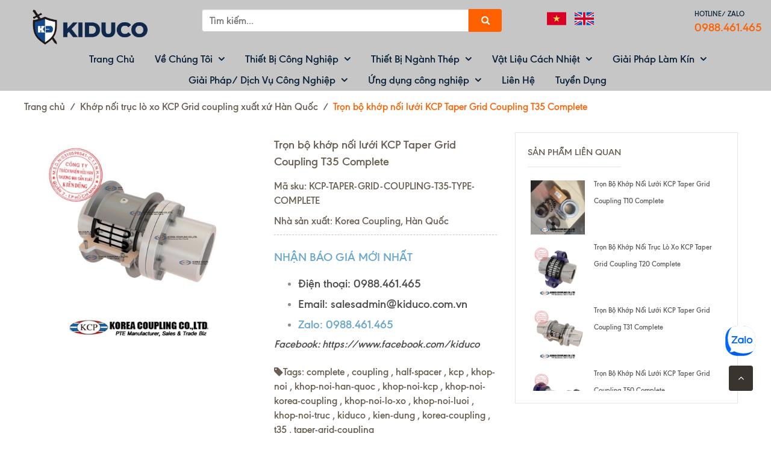

--- FILE ---
content_type: text/html; charset=utf-8
request_url: https://www.kiduco.com.vn/tron-bo-khop-noi-luoi-kcp-taper-grid-coupling-t35-complete
body_size: 57143
content:
<!doctype html>
<!--[if !IE]><!-->
<html lang="vi">
	<!--<![endif]-->
	<head>   
		<meta http-equiv="Content-Type" content="text/html; charset=utf-8" />
		<meta http-equiv="X-UA-Compatible" content="IE=edge" />
		<meta name="viewport" content="width=device-width, initial-scale=1.0">
		<title>
			Trọn bộ khớp nối lưới KCP Taper Grid Coupling T35 Complete | Kiên Dũng (KIDUCO)
		</title>
		
		<meta name="description" content="Trọn bộ khớp nối lưới KCP Taper Grid Coupling T35 Complete: Khớp nối lưới T35 Type (hay còn gọi là khớp nối lò xo T35, khớp nối Taper Grid Couplings T35 Half Spacer - Horizontal Split Aluminium Cover) của hãng Korea Couplings làm việc với moment xoắn lớn, độ lệch trục lớn, tải biến đổi linh hoạt. Dạng khớp nối lưới này">
		
		<meta name="keywords" content="Trọn bộ khớp nối lưới KCP Taper Grid Coupling T35 Complete, Khớp nối trục lò xo KCP Grid coupling xuất xứ Hàn Quốc, Khớp nối trục KCP, Hàn Quốc, complete, coupling, half-spacer, kcp, khop-noi, khop-noi-han-quoc, khop-noi-kcp, khop-noi-korea-coupling, khop-noi-lo-xo, khop-noi-luoi, khop-noi-truc, kiduco, kien-dung, korea-coupling, t35, taper-grid-coupling, Kiên Dũng (KIDUCO), www.kiduco.com.vn"/>
		<meta name="robots" content="noodp,index,follow" />
		
		<meta name="robots" content="noodp,index,follow" />
		
		

		<meta name='revisit-after' content='1 days' />
		
<meta property="og:type" content="product">
<meta property="og:title" content="Trọn bộ khớp nối lưới KCP Taper Grid Coupling T35 Complete">

<meta property="og:image" content="http://bizweb.dktcdn.net/thumb/grande/100/278/568/products/power-transmission-component-couplings-kcp-korea-e0201-taper-grid-couplings-t35-type-half-spacer-8a107d04-ec72-4fba-99ae-547a0a1b6671.jpg?v=1596451636607">
<meta property="og:image:secure_url" content="https://bizweb.dktcdn.net/thumb/grande/100/278/568/products/power-transmission-component-couplings-kcp-korea-e0201-taper-grid-couplings-t35-type-half-spacer-8a107d04-ec72-4fba-99ae-547a0a1b6671.jpg?v=1596451636607">

<meta property="og:price:amount" content="0₫">
<meta property="og:price:currency" content="VND">


<meta property="og:description" content="Trọn bộ khớp nối lưới KCP Taper Grid Coupling T35 Complete: Khớp nối lưới T35 Type (hay còn gọi là khớp nối lò xo T35, khớp nối Taper Grid Couplings T35 Half Spacer - Horizontal Split Aluminium Cover) của hãng Korea Couplings làm việc với moment xoắn lớn, độ lệch trục lớn, tải biến đổi linh hoạt. Dạng khớp nối lưới này">

<meta property="og:url" content="https://www.kiduco.com.vn/tron-bo-khop-noi-luoi-kcp-taper-grid-coupling-t35-complete">
<meta property="og:site_name" content="Kiên Dũng (KIDUCO)">
<link rel="canonical" href="https://www.kiduco.com.vn/tron-bo-khop-noi-luoi-kcp-taper-grid-coupling-t35-complete">

	<meta property="og:type" content="product">
	<meta property="og:title" content="Trọn bộ khớp nối lưới KCP Taper Grid Coupling T35 Complete">
	
		<meta property="og:image" content="http://bizweb.dktcdn.net/thumb/grande/100/278/568/products/power-transmission-component-couplings-kcp-korea-e0201-taper-grid-couplings-t35-type-half-spacer-8a107d04-ec72-4fba-99ae-547a0a1b6671.jpg?v=1596451636607">
		<meta property="og:image:secure_url" content="https://bizweb.dktcdn.net/thumb/grande/100/278/568/products/power-transmission-component-couplings-kcp-korea-e0201-taper-grid-couplings-t35-type-half-spacer-8a107d04-ec72-4fba-99ae-547a0a1b6671.jpg?v=1596451636607">
	
	<meta property="og:price:amount" content="0">
	<meta property="og:price:currency" content="VND">

<meta property="og:description" content="Trọn bộ khớp nối lưới KCP Taper Grid Coupling T35 Complete: Khớp nối lưới T35 Type (hay còn gọi là khớp nối lò xo T35, khớp nối Taper Grid Couplings T35 Half Spacer - Horizontal Split Aluminium Cover) của hãng Korea Couplings làm việc với moment xoắn lớn, độ lệch trục lớn, tải biến đổi linh hoạt. Dạng khớp nối lưới này">
<meta property="og:url" content="https://www.kiduco.com.vn/tron-bo-khop-noi-luoi-kcp-taper-grid-coupling-t35-complete">
<meta property="og:site_name" content="Kiên Dũng (KIDUCO)">  
		<link rel="canonical" href="https://www.kiduco.com.vn/tron-bo-khop-noi-luoi-kcp-taper-grid-coupling-t35-complete">
		<link rel="shortcut icon" href="//bizweb.dktcdn.net/100/278/568/themes/1033457/assets/favicon.png?1764747055864" type="image/x-icon" />
		<script>
	var Bizweb = Bizweb || {};
	Bizweb.store = 'kiduco.mysapo.net';
	Bizweb.id = 278568;
	Bizweb.theme = {"id":1033457,"name":"BẢN CỦA NHI","role":"main"};
	Bizweb.template = 'product';
	if(!Bizweb.fbEventId)  Bizweb.fbEventId = 'xxxxxxxx-xxxx-4xxx-yxxx-xxxxxxxxxxxx'.replace(/[xy]/g, function (c) {
	var r = Math.random() * 16 | 0, v = c == 'x' ? r : (r & 0x3 | 0x8);
				return v.toString(16);
			});		
</script>
<script>
	(function () {
		function asyncLoad() {
			var urls = ["https://statistic-blog-v2.sapoapps.vn/api/script-tag.js?store=kiduco.mysapo.net"];
			for (var i = 0; i < urls.length; i++) {
				var s = document.createElement('script');
				s.type = 'text/javascript';
				s.async = true;
				s.src = urls[i];
				var x = document.getElementsByTagName('script')[0];
				x.parentNode.insertBefore(s, x);
			}
		};
		window.attachEvent ? window.attachEvent('onload', asyncLoad) : window.addEventListener('load', asyncLoad, false);
	})();
</script>


<script>
	window.BizwebAnalytics = window.BizwebAnalytics || {};
	window.BizwebAnalytics.meta = window.BizwebAnalytics.meta || {};
	window.BizwebAnalytics.meta.currency = 'VND';
	window.BizwebAnalytics.tracking_url = '/s';

	var meta = {};
	
	meta.product = {"id": 18760265, "vendor": "Korea Coupling, Hàn Quốc", "name": "Trọn bộ khớp nối lưới KCP Taper Grid Coupling T35 Complete",
	"type": "Taper Grid Coupling", "price": 0 };
	
	
	for (var attr in meta) {
	window.BizwebAnalytics.meta[attr] = meta[attr];
	}
</script>

	
		<script src="/dist/js/stats.min.js?v=96f2ff2"></script>
	



<!-- Global site tag (gtag.js) - Google Analytics -->
<script async src="https://www.googletagmanager.com/gtag/js?id=UA-165563767-1"></script>
<script>
  window.dataLayer = window.dataLayer || [];
  function gtag(){dataLayer.push(arguments);}
  gtag('js', new Date());

  gtag('config', 'UA-165563767-1');
</script>
<script>

	window.enabled_enhanced_ecommerce = false;

</script>

<script>

	try {
		
				gtag('event', 'view_item', {
					event_category: 'engagement',
					event_label: "Trọn bộ khớp nối lưới KCP Taper Grid Coupling T35 Complete"
				});
		
	} catch(e) { console.error('UA script error', e);}
	

</script>






<script>
	var eventsListenerScript = document.createElement('script');
	eventsListenerScript.async = true;
	
	eventsListenerScript.src = "/dist/js/store_events_listener.min.js?v=1b795e9";
	
	document.getElementsByTagName('head')[0].appendChild(eventsListenerScript);
</script>





  
		
		<link href="//bizweb.dktcdn.net/100/278/568/themes/1033457/assets/jssocials.css?1764747055864" rel="stylesheet" type="text/css" media="all" />
		<link href="//bizweb.dktcdn.net/100/278/568/themes/1033457/assets/jssocials-theme-flat.css?1764747055864" rel="stylesheet" type="text/css" media="all" />
		

		<link rel="preload" as="style" type="text/css" href="//bizweb.dktcdn.net/100/278/568/themes/1033457/assets/bootstrap.min.css?1764747055864">
		<link href="//bizweb.dktcdn.net/100/278/568/themes/1033457/assets/bootstrap.min.css?1764747055864" rel="stylesheet" type="text/css" media="all" />
		<link rel="preload" as="style" type="text/css" href="//bizweb.dktcdn.net/100/278/568/themes/1033457/assets/owl-carousel.css?1764747055864">
		<link href="//bizweb.dktcdn.net/100/278/568/themes/1033457/assets/owl-carousel.css?1764747055864" rel="stylesheet" type="text/css" media="all" />
		<link rel="preload" as="style" type="text/css" href="//bizweb.dktcdn.net/100/278/568/themes/1033457/assets/settings.css?1764747055864">
		<link href="//bizweb.dktcdn.net/100/278/568/themes/1033457/assets/settings.css?1764747055864" rel="stylesheet" type="text/css" media="all" />
		<link rel="preload" as="style" type="text/css" href="//bizweb.dktcdn.net/100/278/568/themes/1033457/assets/styles.css?1764747055864">
		<link href="//bizweb.dktcdn.net/100/278/568/themes/1033457/assets/styles.css?1764747055864" rel="stylesheet" type="text/css" media="all" />
		<link rel="preload" as="style" type="text/css" href="//bizweb.dktcdn.net/100/278/568/themes/1033457/assets/fix_style.scss.css?1764747055864">
		<link href="//bizweb.dktcdn.net/100/278/568/themes/1033457/assets/fix_style.scss.css?1764747055864" rel="stylesheet" type="text/css" media="all" />

		

		<script>
			window.money_format = "{{amount_no_decimals_with_comma_separator}} VND";
			var enable_lazy_loading = true,
				enable_ajax_cart = true;
		</script>

		<link href="//bizweb.dktcdn.net/100/278/568/themes/1033457/assets/popup-cart.scss.css?1764747055864" rel="stylesheet" type="text/css" media="all" />

<div id="popup-cart" class="modal fade" role="dialog">
	<div id="popup-cart-desktop" class="clearfix">
		<div class="title-popup-cart">
			<span class="pop-title"><i class="fa fa-check check" aria-hidden="true"></i> Sản phẩm <span class="cart-popup-name"></span> đã thêm vào giỏ hàng</span>
			<div class="content-popup-cart">
				<div class="tbody-popup">
				</div>
				<div class="tfoot-popup">
					<div class="tfoot-popup-1 clearfix">
						<div class="pull-left popup-ship">
						</div>
						<div class="pull-right popup-total">
							<p>Tổng tiền: <span class="total-price"></span></p>
						</div>
						<a href="/collections/all" class="button btn-continue" title="Tiếp tục mua hàng"><span><i class="fa fa-caret-left" aria-hidden="true"></i> Tiếp tục mua hàng</span></a>
					</div>
					<div class="tfoot-popup-2 clearfix">
						<a class="button btn-proceed-checkout" title="Tiến hành đặt hàng" href="/checkout"><span>Tiến hành đặt hàng</span></a>
					</div>
				</div>
			</div>
			<a title="Close" class="quickview-close close-window" href="javascript:;" onclick="$('#popup-cart').modal('hide');"><i class="fa  fa-close"></i></a>
		</div>
	</div>

</div>
<div id="myModal" class="modal fade" role="dialog">
</div>
		<!-- FIRST JS -->
		<script>
/*! jQuery v2.1.3 | (c) 2005, 2014 jQuery Foundation, Inc. | jquery.org/license */
!function(a,b){"object"==typeof module&&"object"==typeof module.exports?module.exports=a.document?b(a,!0):function(a){if(!a.document)throw new Error("jQuery requires a window with a document");return b(a)}:b(a)}("undefined"!=typeof window?window:this,function(a,b){var c=[],d=c.slice,e=c.concat,f=c.push,g=c.indexOf,h={},i=h.toString,j=h.hasOwnProperty,k={},l=a.document,m="2.1.3",n=function(a,b){return new n.fn.init(a,b)},o=/^[\s\uFEFF\xA0]+|[\s\uFEFF\xA0]+$/g,p=/^-ms-/,q=/-([\da-z])/gi,r=function(a,b){return b.toUpperCase()};n.fn=n.prototype={jquery:m,constructor:n,selector:"",length:0,toArray:function(){return d.call(this)},get:function(a){return null!=a?0>a?this[a+this.length]:this[a]:d.call(this)},pushStack:function(a){var b=n.merge(this.constructor(),a);return b.prevObject=this,b.context=this.context,b},each:function(a,b){return n.each(this,a,b)},map:function(a){return this.pushStack(n.map(this,function(b,c){return a.call(b,c,b)}))},slice:function(){return this.pushStack(d.apply(this,arguments))},first:function(){return this.eq(0)},last:function(){return this.eq(-1)},eq:function(a){var b=this.length,c=+a+(0>a?b:0);return this.pushStack(c>=0&&b>c?[this[c]]:[])},end:function(){return this.prevObject||this.constructor(null)},push:f,sort:c.sort,splice:c.splice},n.extend=n.fn.extend=function(){var a,b,c,d,e,f,g=arguments[0]||{},h=1,i=arguments.length,j=!1;for("boolean"==typeof g&&(j=g,g=arguments[h]||{},h++),"object"==typeof g||n.isFunction(g)||(g={}),h===i&&(g=this,h--);i>h;h++)if(null!=(a=arguments[h]))for(b in a)c=g[b],d=a[b],g!==d&&(j&&d&&(n.isPlainObject(d)||(e=n.isArray(d)))?(e?(e=!1,f=c&&n.isArray(c)?c:[]):f=c&&n.isPlainObject(c)?c:{},g[b]=n.extend(j,f,d)):void 0!==d&&(g[b]=d));return g},n.extend({expando:"jQuery"+(m+Math.random()).replace(/\D/g,""),isReady:!0,error:function(a){throw new Error(a)},noop:function(){},isFunction:function(a){return"function"===n.type(a)},isArray:Array.isArray,isWindow:function(a){return null!=a&&a===a.window},isNumeric:function(a){return!n.isArray(a)&&a-parseFloat(a)+1>=0},isPlainObject:function(a){return"object"!==n.type(a)||a.nodeType||n.isWindow(a)?!1:a.constructor&&!j.call(a.constructor.prototype,"isPrototypeOf")?!1:!0},isEmptyObject:function(a){var b;for(b in a)return!1;return!0},type:function(a){return null==a?a+"":"object"==typeof a||"function"==typeof a?h[i.call(a)]||"object":typeof a},globalEval:function(a){var b,c=eval;a=n.trim(a),a&&(1===a.indexOf("use strict")?(b=l.createElement("script"),b.text=a,l.head.appendChild(b).parentNode.removeChild(b)):c(a))},camelCase:function(a){return a.replace(p,"ms-").replace(q,r)},nodeName:function(a,b){return a.nodeName&&a.nodeName.toLowerCase()===b.toLowerCase()},each:function(a,b,c){var d,e=0,f=a.length,g=s(a);if(c){if(g){for(;f>e;e++)if(d=b.apply(a[e],c),d===!1)break}else for(e in a)if(d=b.apply(a[e],c),d===!1)break}else if(g){for(;f>e;e++)if(d=b.call(a[e],e,a[e]),d===!1)break}else for(e in a)if(d=b.call(a[e],e,a[e]),d===!1)break;return a},trim:function(a){return null==a?"":(a+"").replace(o,"")},makeArray:function(a,b){var c=b||[];return null!=a&&(s(Object(a))?n.merge(c,"string"==typeof a?[a]:a):f.call(c,a)),c},inArray:function(a,b,c){return null==b?-1:g.call(b,a,c)},merge:function(a,b){for(var c=+b.length,d=0,e=a.length;c>d;d++)a[e++]=b[d];return a.length=e,a},grep:function(a,b,c){for(var d,e=[],f=0,g=a.length,h=!c;g>f;f++)d=!b(a[f],f),d!==h&&e.push(a[f]);return e},map:function(a,b,c){var d,f=0,g=a.length,h=s(a),i=[];if(h)for(;g>f;f++)d=b(a[f],f,c),null!=d&&i.push(d);else for(f in a)d=b(a[f],f,c),null!=d&&i.push(d);return e.apply([],i)},guid:1,proxy:function(a,b){var c,e,f;return"string"==typeof b&&(c=a[b],b=a,a=c),n.isFunction(a)?(e=d.call(arguments,2),f=function(){return a.apply(b||this,e.concat(d.call(arguments)))},f.guid=a.guid=a.guid||n.guid++,f):void 0},now:Date.now,support:k}),n.each("Boolean Number String Function Array Date RegExp Object Error".split(" "),function(a,b){h["[object "+b+"]"]=b.toLowerCase()});function s(a){var b=a.length,c=n.type(a);return"function"===c||n.isWindow(a)?!1:1===a.nodeType&&b?!0:"array"===c||0===b||"number"==typeof b&&b>0&&b-1 in a}var t=function(a){var b,c,d,e,f,g,h,i,j,k,l,m,n,o,p,q,r,s,t,u="sizzle"+1*new Date,v=a.document,w=0,x=0,y=hb(),z=hb(),A=hb(),B=function(a,b){return a===b&&(l=!0),0},C=1<<31,D={}.hasOwnProperty,E=[],F=E.pop,G=E.push,H=E.push,I=E.slice,J=function(a,b){for(var c=0,d=a.length;d>c;c++)if(a[c]===b)return c;return-1},K="checked|selected|async|autofocus|autoplay|controls|defer|disabled|hidden|ismap|loop|multiple|open|readonly|required|scoped",L="[\\x20\\t\\r\\n\\f]",M="(?:\\\\.|[\\w-]|[^\\x00-\\xa0])+",N=M.replace("w","w#"),O="\\["+L+"*("+M+")(?:"+L+"*([*^$|!~]?=)"+L+"*(?:'((?:\\\\.|[^\\\\'])*)'|\"((?:\\\\.|[^\\\\\"])*)\"|("+N+"))|)"+L+"*\\]",P=":("+M+")(?:\\((('((?:\\\\.|[^\\\\'])*)'|\"((?:\\\\.|[^\\\\\"])*)\")|((?:\\\\.|[^\\\\()[\\]]|"+O+")*)|.*)\\)|)",Q=new RegExp(L+"+","g"),R=new RegExp("^"+L+"+|((?:^|[^\\\\])(?:\\\\.)*)"+L+"+$","g"),S=new RegExp("^"+L+"*,"+L+"*"),T=new RegExp("^"+L+"*([>+~]|"+L+")"+L+"*"),U=new RegExp("="+L+"*([^\\]'\"]*?)"+L+"*\\]","g"),V=new RegExp(P),W=new RegExp("^"+N+"$"),X={ID:new RegExp("^#("+M+")"),CLASS:new RegExp("^\\.("+M+")"),TAG:new RegExp("^("+M.replace("w","w*")+")"),ATTR:new RegExp("^"+O),PSEUDO:new RegExp("^"+P),CHILD:new RegExp("^:(only|first|last|nth|nth-last)-(child|of-type)(?:\\("+L+"*(even|odd|(([+-]|)(\\d*)n|)"+L+"*(?:([+-]|)"+L+"*(\\d+)|))"+L+"*\\)|)","i"),bool:new RegExp("^(?:"+K+")$","i"),needsContext:new RegExp("^"+L+"*[>+~]|:(even|odd|eq|gt|lt|nth|first|last)(?:\\("+L+"*((?:-\\d)?\\d*)"+L+"*\\)|)(?=[^-]|$)","i")},Y=/^(?:input|select|textarea|button)$/i,Z=/^h\d$/i,$=/^[^{]+\{\s*\[native \w/,_=/^(?:#([\w-]+)|(\w+)|\.([\w-]+))$/,ab=/[+~]/,bb=/'|\\/g,cb=new RegExp("\\\\([\\da-f]{1,6}"+L+"?|("+L+")|.)","ig"),db=function(a,b,c){var d="0x"+b-65536;return d!==d||c?b:0>d?String.fromCharCode(d+65536):String.fromCharCode(d>>10|55296,1023&d|56320)},eb=function(){m()};try{H.apply(E=I.call(v.childNodes),v.childNodes),E[v.childNodes.length].nodeType}catch(fb){H={apply:E.length?function(a,b){G.apply(a,I.call(b))}:function(a,b){var c=a.length,d=0;while(a[c++]=b[d++]);a.length=c-1}}}function gb(a,b,d,e){var f,h,j,k,l,o,r,s,w,x;if((b?b.ownerDocument||b:v)!==n&&m(b),b=b||n,d=d||[],k=b.nodeType,"string"!=typeof a||!a||1!==k&&9!==k&&11!==k)return d;if(!e&&p){if(11!==k&&(f=_.exec(a)))if(j=f[1]){if(9===k){if(h=b.getElementById(j),!h||!h.parentNode)return d;if(h.id===j)return d.push(h),d}else if(b.ownerDocument&&(h=b.ownerDocument.getElementById(j))&&t(b,h)&&h.id===j)return d.push(h),d}else{if(f[2])return H.apply(d,b.getElementsByTagName(a)),d;if((j=f[3])&&c.getElementsByClassName)return H.apply(d,b.getElementsByClassName(j)),d}if(c.qsa&&(!q||!q.test(a))){if(s=r=u,w=b,x=1!==k&&a,1===k&&"object"!==b.nodeName.toLowerCase()){o=g(a),(r=b.getAttribute("id"))?s=r.replace(bb,"\\$&"):b.setAttribute("id",s),s="[id='"+s+"'] ",l=o.length;while(l--)o[l]=s+rb(o[l]);w=ab.test(a)&&pb(b.parentNode)||b,x=o.join(",")}if(x)try{return H.apply(d,w.querySelectorAll(x)),d}catch(y){}finally{r||b.removeAttribute("id")}}}return i(a.replace(R,"$1"),b,d,e)}function hb(){var a=[];function b(c,e){return a.push(c+" ")>d.cacheLength&&delete b[a.shift()],b[c+" "]=e}return b}function ib(a){return a[u]=!0,a}function jb(a){var b=n.createElement("div");try{return!!a(b)}catch(c){return!1}finally{b.parentNode&&b.parentNode.removeChild(b),b=null}}function kb(a,b){var c=a.split("|"),e=a.length;while(e--)d.attrHandle[c[e]]=b}function lb(a,b){var c=b&&a,d=c&&1===a.nodeType&&1===b.nodeType&&(~b.sourceIndex||C)-(~a.sourceIndex||C);if(d)return d;if(c)while(c=c.nextSibling)if(c===b)return-1;return a?1:-1}function mb(a){return function(b){var c=b.nodeName.toLowerCase();return"input"===c&&b.type===a}}function nb(a){return function(b){var c=b.nodeName.toLowerCase();return("input"===c||"button"===c)&&b.type===a}}function ob(a){return ib(function(b){return b=+b,ib(function(c,d){var e,f=a([],c.length,b),g=f.length;while(g--)c[e=f[g]]&&(c[e]=!(d[e]=c[e]))})})}function pb(a){return a&&"undefined"!=typeof a.getElementsByTagName&&a}c=gb.support={},f=gb.isXML=function(a){var b=a&&(a.ownerDocument||a).documentElement;return b?"HTML"!==b.nodeName:!1},m=gb.setDocument=function(a){var b,e,g=a?a.ownerDocument||a:v;return g!==n&&9===g.nodeType&&g.documentElement?(n=g,o=g.documentElement,e=g.defaultView,e&&e!==e.top&&(e.addEventListener?e.addEventListener("unload",eb,!1):e.attachEvent&&e.attachEvent("onunload",eb)),p=!f(g),c.attributes=jb(function(a){return a.className="i",!a.getAttribute("className")}),c.getElementsByTagName=jb(function(a){return a.appendChild(g.createComment("")),!a.getElementsByTagName("*").length}),c.getElementsByClassName=$.test(g.getElementsByClassName),c.getById=jb(function(a){return o.appendChild(a).id=u,!g.getElementsByName||!g.getElementsByName(u).length}),c.getById?(d.find.ID=function(a,b){if("undefined"!=typeof b.getElementById&&p){var c=b.getElementById(a);return c&&c.parentNode?[c]:[]}},d.filter.ID=function(a){var b=a.replace(cb,db);return function(a){return a.getAttribute("id")===b}}):(delete d.find.ID,d.filter.ID=function(a){var b=a.replace(cb,db);return function(a){var c="undefined"!=typeof a.getAttributeNode&&a.getAttributeNode("id");return c&&c.value===b}}),d.find.TAG=c.getElementsByTagName?function(a,b){return"undefined"!=typeof b.getElementsByTagName?b.getElementsByTagName(a):c.qsa?b.querySelectorAll(a):void 0}:function(a,b){var c,d=[],e=0,f=b.getElementsByTagName(a);if("*"===a){while(c=f[e++])1===c.nodeType&&d.push(c);return d}return f},d.find.CLASS=c.getElementsByClassName&&function(a,b){return p?b.getElementsByClassName(a):void 0},r=[],q=[],(c.qsa=$.test(g.querySelectorAll))&&(jb(function(a){o.appendChild(a).innerHTML="<a id='"+u+"'></a><select id='"+u+"-\f]' msallowcapture=''><option selected=''></option></select>",a.querySelectorAll("[msallowcapture^='']").length&&q.push("[*^$]="+L+"*(?:''|\"\")"),a.querySelectorAll("[selected]").length||q.push("\\["+L+"*(?:value|"+K+")"),a.querySelectorAll("[id~="+u+"-]").length||q.push("~="),a.querySelectorAll(":checked").length||q.push(":checked"),a.querySelectorAll("a#"+u+"+*").length||q.push(".#.+[+~]")}),jb(function(a){var b=g.createElement("input");b.setAttribute("type","hidden"),a.appendChild(b).setAttribute("name","D"),a.querySelectorAll("[name=d]").length&&q.push("name"+L+"*[*^$|!~]?="),a.querySelectorAll(":enabled").length||q.push(":enabled",":disabled"),a.querySelectorAll("*,:x"),q.push(",.*:")})),(c.matchesSelector=$.test(s=o.matches||o.webkitMatchesSelector||o.mozMatchesSelector||o.oMatchesSelector||o.msMatchesSelector))&&jb(function(a){c.disconnectedMatch=s.call(a,"div"),s.call(a,"[s!='']:x"),r.push("!=",P)}),q=q.length&&new RegExp(q.join("|")),r=r.length&&new RegExp(r.join("|")),b=$.test(o.compareDocumentPosition),t=b||$.test(o.contains)?function(a,b){var c=9===a.nodeType?a.documentElement:a,d=b&&b.parentNode;return a===d||!(!d||1!==d.nodeType||!(c.contains?c.contains(d):a.compareDocumentPosition&&16&a.compareDocumentPosition(d)))}:function(a,b){if(b)while(b=b.parentNode)if(b===a)return!0;return!1},B=b?function(a,b){if(a===b)return l=!0,0;var d=!a.compareDocumentPosition-!b.compareDocumentPosition;return d?d:(d=(a.ownerDocument||a)===(b.ownerDocument||b)?a.compareDocumentPosition(b):1,1&d||!c.sortDetached&&b.compareDocumentPosition(a)===d?a===g||a.ownerDocument===v&&t(v,a)?-1:b===g||b.ownerDocument===v&&t(v,b)?1:k?J(k,a)-J(k,b):0:4&d?-1:1)}:function(a,b){if(a===b)return l=!0,0;var c,d=0,e=a.parentNode,f=b.parentNode,h=[a],i=[b];if(!e||!f)return a===g?-1:b===g?1:e?-1:f?1:k?J(k,a)-J(k,b):0;if(e===f)return lb(a,b);c=a;while(c=c.parentNode)h.unshift(c);c=b;while(c=c.parentNode)i.unshift(c);while(h[d]===i[d])d++;return d?lb(h[d],i[d]):h[d]===v?-1:i[d]===v?1:0},g):n},gb.matches=function(a,b){return gb(a,null,null,b)},gb.matchesSelector=function(a,b){if((a.ownerDocument||a)!==n&&m(a),b=b.replace(U,"='$1']"),!(!c.matchesSelector||!p||r&&r.test(b)||q&&q.test(b)))try{var d=s.call(a,b);if(d||c.disconnectedMatch||a.document&&11!==a.document.nodeType)return d}catch(e){}return gb(b,n,null,[a]).length>0},gb.contains=function(a,b){return(a.ownerDocument||a)!==n&&m(a),t(a,b)},gb.attr=function(a,b){(a.ownerDocument||a)!==n&&m(a);var e=d.attrHandle[b.toLowerCase()],f=e&&D.call(d.attrHandle,b.toLowerCase())?e(a,b,!p):void 0;return void 0!==f?f:c.attributes||!p?a.getAttribute(b):(f=a.getAttributeNode(b))&&f.specified?f.value:null},gb.error=function(a){throw new Error("Syntax error, unrecognized expression: "+a)},gb.uniqueSort=function(a){var b,d=[],e=0,f=0;if(l=!c.detectDuplicates,k=!c.sortStable&&a.slice(0),a.sort(B),l){while(b=a[f++])b===a[f]&&(e=d.push(f));while(e--)a.splice(d[e],1)}return k=null,a},e=gb.getText=function(a){var b,c="",d=0,f=a.nodeType;if(f){if(1===f||9===f||11===f){if("string"==typeof a.textContent)return a.textContent;for(a=a.firstChild;a;a=a.nextSibling)c+=e(a)}else if(3===f||4===f)return a.nodeValue}else while(b=a[d++])c+=e(b);return c},d=gb.selectors={cacheLength:50,createPseudo:ib,match:X,attrHandle:{},find:{},relative:{">":{dir:"parentNode",first:!0}," ":{dir:"parentNode"},"+":{dir:"previousSibling",first:!0},"~":{dir:"previousSibling"}},preFilter:{ATTR:function(a){return a[1]=a[1].replace(cb,db),a[3]=(a[3]||a[4]||a[5]||"").replace(cb,db),"~="===a[2]&&(a[3]=" "+a[3]+" "),a.slice(0,4)},CHILD:function(a){return a[1]=a[1].toLowerCase(),"nth"===a[1].slice(0,3)?(a[3]||gb.error(a[0]),a[4]=+(a[4]?a[5]+(a[6]||1):2*("even"===a[3]||"odd"===a[3])),a[5]=+(a[7]+a[8]||"odd"===a[3])):a[3]&&gb.error(a[0]),a},PSEUDO:function(a){var b,c=!a[6]&&a[2];return X.CHILD.test(a[0])?null:(a[3]?a[2]=a[4]||a[5]||"":c&&V.test(c)&&(b=g(c,!0))&&(b=c.indexOf(")",c.length-b)-c.length)&&(a[0]=a[0].slice(0,b),a[2]=c.slice(0,b)),a.slice(0,3))}},filter:{TAG:function(a){var b=a.replace(cb,db).toLowerCase();return"*"===a?function(){return!0}:function(a){return a.nodeName&&a.nodeName.toLowerCase()===b}},CLASS:function(a){var b=y[a+" "];return b||(b=new RegExp("(^|"+L+")"+a+"("+L+"|$)"))&&y(a,function(a){return b.test("string"==typeof a.className&&a.className||"undefined"!=typeof a.getAttribute&&a.getAttribute("class")||"")})},ATTR:function(a,b,c){return function(d){var e=gb.attr(d,a);return null==e?"!="===b:b?(e+="","="===b?e===c:"!="===b?e!==c:"^="===b?c&&0===e.indexOf(c):"*="===b?c&&e.indexOf(c)>-1:"$="===b?c&&e.slice(-c.length)===c:"~="===b?(" "+e.replace(Q," ")+" ").indexOf(c)>-1:"|="===b?e===c||e.slice(0,c.length+1)===c+"-":!1):!0}},CHILD:function(a,b,c,d,e){var f="nth"!==a.slice(0,3),g="last"!==a.slice(-4),h="of-type"===b;return 1===d&&0===e?function(a){return!!a.parentNode}:function(b,c,i){var j,k,l,m,n,o,p=f!==g?"nextSibling":"previousSibling",q=b.parentNode,r=h&&b.nodeName.toLowerCase(),s=!i&&!h;if(q){if(f){while(p){l=b;while(l=l[p])if(h?l.nodeName.toLowerCase()===r:1===l.nodeType)return!1;o=p="only"===a&&!o&&"nextSibling"}return!0}if(o=[g?q.firstChild:q.lastChild],g&&s){k=q[u]||(q[u]={}),j=k[a]||[],n=j[0]===w&&j[1],m=j[0]===w&&j[2],l=n&&q.childNodes[n];while(l=++n&&l&&l[p]||(m=n=0)||o.pop())if(1===l.nodeType&&++m&&l===b){k[a]=[w,n,m];break}}else if(s&&(j=(b[u]||(b[u]={}))[a])&&j[0]===w)m=j[1];else while(l=++n&&l&&l[p]||(m=n=0)||o.pop())if((h?l.nodeName.toLowerCase()===r:1===l.nodeType)&&++m&&(s&&((l[u]||(l[u]={}))[a]=[w,m]),l===b))break;return m-=e,m===d||m%d===0&&m/d>=0}}},PSEUDO:function(a,b){var c,e=d.pseudos[a]||d.setFilters[a.toLowerCase()]||gb.error("unsupported pseudo: "+a);return e[u]?e(b):e.length>1?(c=[a,a,"",b],d.setFilters.hasOwnProperty(a.toLowerCase())?ib(function(a,c){var d,f=e(a,b),g=f.length;while(g--)d=J(a,f[g]),a[d]=!(c[d]=f[g])}):function(a){return e(a,0,c)}):e}},pseudos:{not:ib(function(a){var b=[],c=[],d=h(a.replace(R,"$1"));return d[u]?ib(function(a,b,c,e){var f,g=d(a,null,e,[]),h=a.length;while(h--)(f=g[h])&&(a[h]=!(b[h]=f))}):function(a,e,f){return b[0]=a,d(b,null,f,c),b[0]=null,!c.pop()}}),has:ib(function(a){return function(b){return gb(a,b).length>0}}),contains:ib(function(a){return a=a.replace(cb,db),function(b){return(b.textContent||b.innerText||e(b)).indexOf(a)>-1}}),lang:ib(function(a){return W.test(a||"")||gb.error("unsupported lang: "+a),a=a.replace(cb,db).toLowerCase(),function(b){var c;do if(c=p?b.lang:b.getAttribute("xml:lang")||b.getAttribute("lang"))return c=c.toLowerCase(),c===a||0===c.indexOf(a+"-");while((b=b.parentNode)&&1===b.nodeType);return!1}}),target:function(b){var c=a.location&&a.location.hash;return c&&c.slice(1)===b.id},root:function(a){return a===o},focus:function(a){return a===n.activeElement&&(!n.hasFocus||n.hasFocus())&&!!(a.type||a.href||~a.tabIndex)},enabled:function(a){return a.disabled===!1},disabled:function(a){return a.disabled===!0},checked:function(a){var b=a.nodeName.toLowerCase();return"input"===b&&!!a.checked||"option"===b&&!!a.selected},selected:function(a){return a.parentNode&&a.parentNode.selectedIndex,a.selected===!0},empty:function(a){for(a=a.firstChild;a;a=a.nextSibling)if(a.nodeType<6)return!1;return!0},parent:function(a){return!d.pseudos.empty(a)},header:function(a){return Z.test(a.nodeName)},input:function(a){return Y.test(a.nodeName)},button:function(a){var b=a.nodeName.toLowerCase();return"input"===b&&"button"===a.type||"button"===b},text:function(a){var b;return"input"===a.nodeName.toLowerCase()&&"text"===a.type&&(null==(b=a.getAttribute("type"))||"text"===b.toLowerCase())},first:ob(function(){return[0]}),last:ob(function(a,b){return[b-1]}),eq:ob(function(a,b,c){return[0>c?c+b:c]}),even:ob(function(a,b){for(var c=0;b>c;c+=2)a.push(c);return a}),odd:ob(function(a,b){for(var c=1;b>c;c+=2)a.push(c);return a}),lt:ob(function(a,b,c){for(var d=0>c?c+b:c;--d>=0;)a.push(d);return a}),gt:ob(function(a,b,c){for(var d=0>c?c+b:c;++d<b;)a.push(d);return a})}},d.pseudos.nth=d.pseudos.eq;for(b in{radio:!0,checkbox:!0,file:!0,password:!0,image:!0})d.pseudos[b]=mb(b);for(b in{submit:!0,reset:!0})d.pseudos[b]=nb(b);function qb(){}qb.prototype=d.filters=d.pseudos,d.setFilters=new qb,g=gb.tokenize=function(a,b){var c,e,f,g,h,i,j,k=z[a+" "];if(k)return b?0:k.slice(0);h=a,i=[],j=d.preFilter;while(h){(!c||(e=S.exec(h)))&&(e&&(h=h.slice(e[0].length)||h),i.push(f=[])),c=!1,(e=T.exec(h))&&(c=e.shift(),f.push({value:c,type:e[0].replace(R," ")}),h=h.slice(c.length));for(g in d.filter)!(e=X[g].exec(h))||j[g]&&!(e=j[g](e))||(c=e.shift(),f.push({value:c,type:g,matches:e}),h=h.slice(c.length));if(!c)break}return b?h.length:h?gb.error(a):z(a,i).slice(0)};function rb(a){for(var b=0,c=a.length,d="";c>b;b++)d+=a[b].value;return d}function sb(a,b,c){var d=b.dir,e=c&&"parentNode"===d,f=x++;return b.first?function(b,c,f){while(b=b[d])if(1===b.nodeType||e)return a(b,c,f)}:function(b,c,g){var h,i,j=[w,f];if(g){while(b=b[d])if((1===b.nodeType||e)&&a(b,c,g))return!0}else while(b=b[d])if(1===b.nodeType||e){if(i=b[u]||(b[u]={}),(h=i[d])&&h[0]===w&&h[1]===f)return j[2]=h[2];if(i[d]=j,j[2]=a(b,c,g))return!0}}}function tb(a){return a.length>1?function(b,c,d){var e=a.length;while(e--)if(!a[e](b,c,d))return!1;return!0}:a[0]}function ub(a,b,c){for(var d=0,e=b.length;e>d;d++)gb(a,b[d],c);return c}function vb(a,b,c,d,e){for(var f,g=[],h=0,i=a.length,j=null!=b;i>h;h++)(f=a[h])&&(!c||c(f,d,e))&&(g.push(f),j&&b.push(h));return g}function wb(a,b,c,d,e,f){return d&&!d[u]&&(d=wb(d)),e&&!e[u]&&(e=wb(e,f)),ib(function(f,g,h,i){var j,k,l,m=[],n=[],o=g.length,p=f||ub(b||"*",h.nodeType?[h]:h,[]),q=!a||!f&&b?p:vb(p,m,a,h,i),r=c?e||(f?a:o||d)?[]:g:q;if(c&&c(q,r,h,i),d){j=vb(r,n),d(j,[],h,i),k=j.length;while(k--)(l=j[k])&&(r[n[k]]=!(q[n[k]]=l))}if(f){if(e||a){if(e){j=[],k=r.length;while(k--)(l=r[k])&&j.push(q[k]=l);e(null,r=[],j,i)}k=r.length;while(k--)(l=r[k])&&(j=e?J(f,l):m[k])>-1&&(f[j]=!(g[j]=l))}}else r=vb(r===g?r.splice(o,r.length):r),e?e(null,g,r,i):H.apply(g,r)})}function xb(a){for(var b,c,e,f=a.length,g=d.relative[a[0].type],h=g||d.relative[" "],i=g?1:0,k=sb(function(a){return a===b},h,!0),l=sb(function(a){return J(b,a)>-1},h,!0),m=[function(a,c,d){var e=!g&&(d||c!==j)||((b=c).nodeType?k(a,c,d):l(a,c,d));return b=null,e}];f>i;i++)if(c=d.relative[a[i].type])m=[sb(tb(m),c)];else{if(c=d.filter[a[i].type].apply(null,a[i].matches),c[u]){for(e=++i;f>e;e++)if(d.relative[a[e].type])break;return wb(i>1&&tb(m),i>1&&rb(a.slice(0,i-1).concat({value:" "===a[i-2].type?"*":""})).replace(R,"$1"),c,e>i&&xb(a.slice(i,e)),f>e&&xb(a=a.slice(e)),f>e&&rb(a))}m.push(c)}return tb(m)}function yb(a,b){var c=b.length>0,e=a.length>0,f=function(f,g,h,i,k){var l,m,o,p=0,q="0",r=f&&[],s=[],t=j,u=f||e&&d.find.TAG("*",k),v=w+=null==t?1:Math.random()||.1,x=u.length;for(k&&(j=g!==n&&g);q!==x&&null!=(l=u[q]);q++){if(e&&l){m=0;while(o=a[m++])if(o(l,g,h)){i.push(l);break}k&&(w=v)}c&&((l=!o&&l)&&p--,f&&r.push(l))}if(p+=q,c&&q!==p){m=0;while(o=b[m++])o(r,s,g,h);if(f){if(p>0)while(q--)r[q]||s[q]||(s[q]=F.call(i));s=vb(s)}H.apply(i,s),k&&!f&&s.length>0&&p+b.length>1&&gb.uniqueSort(i)}return k&&(w=v,j=t),r};return c?ib(f):f}return h=gb.compile=function(a,b){var c,d=[],e=[],f=A[a+" "];if(!f){b||(b=g(a)),c=b.length;while(c--)f=xb(b[c]),f[u]?d.push(f):e.push(f);f=A(a,yb(e,d)),f.selector=a}return f},i=gb.select=function(a,b,e,f){var i,j,k,l,m,n="function"==typeof a&&a,o=!f&&g(a=n.selector||a);if(e=e||[],1===o.length){if(j=o[0]=o[0].slice(0),j.length>2&&"ID"===(k=j[0]).type&&c.getById&&9===b.nodeType&&p&&d.relative[j[1].type]){if(b=(d.find.ID(k.matches[0].replace(cb,db),b)||[])[0],!b)return e;n&&(b=b.parentNode),a=a.slice(j.shift().value.length)}i=X.needsContext.test(a)?0:j.length;while(i--){if(k=j[i],d.relative[l=k.type])break;if((m=d.find[l])&&(f=m(k.matches[0].replace(cb,db),ab.test(j[0].type)&&pb(b.parentNode)||b))){if(j.splice(i,1),a=f.length&&rb(j),!a)return H.apply(e,f),e;break}}}return(n||h(a,o))(f,b,!p,e,ab.test(a)&&pb(b.parentNode)||b),e},c.sortStable=u.split("").sort(B).join("")===u,c.detectDuplicates=!!l,m(),c.sortDetached=jb(function(a){return 1&a.compareDocumentPosition(n.createElement("div"))}),jb(function(a){return a.innerHTML="<a href='#'></a>","#"===a.firstChild.getAttribute("href")})||kb("type|href|height|width",function(a,b,c){return c?void 0:a.getAttribute(b,"type"===b.toLowerCase()?1:2)}),c.attributes&&jb(function(a){return a.innerHTML="<input/>",a.firstChild.setAttribute("value",""),""===a.firstChild.getAttribute("value")})||kb("value",function(a,b,c){return c||"input"!==a.nodeName.toLowerCase()?void 0:a.defaultValue}),jb(function(a){return null==a.getAttribute("disabled")})||kb(K,function(a,b,c){var d;return c?void 0:a[b]===!0?b.toLowerCase():(d=a.getAttributeNode(b))&&d.specified?d.value:null}),gb}(a);n.find=t,n.expr=t.selectors,n.expr[":"]=n.expr.pseudos,n.unique=t.uniqueSort,n.text=t.getText,n.isXMLDoc=t.isXML,n.contains=t.contains;var u=n.expr.match.needsContext,v=/^<(\w+)\s*\/?>(?:<\/\1>|)$/,w=/^.[^:#\[\.,]*$/;function x(a,b,c){if(n.isFunction(b))return n.grep(a,function(a,d){return!!b.call(a,d,a)!==c});if(b.nodeType)return n.grep(a,function(a){return a===b!==c});if("string"==typeof b){if(w.test(b))return n.filter(b,a,c);b=n.filter(b,a)}return n.grep(a,function(a){return g.call(b,a)>=0!==c})}n.filter=function(a,b,c){var d=b[0];return c&&(a=":not("+a+")"),1===b.length&&1===d.nodeType?n.find.matchesSelector(d,a)?[d]:[]:n.find.matches(a,n.grep(b,function(a){return 1===a.nodeType}))},n.fn.extend({find:function(a){var b,c=this.length,d=[],e=this;if("string"!=typeof a)return this.pushStack(n(a).filter(function(){for(b=0;c>b;b++)if(n.contains(e[b],this))return!0}));for(b=0;c>b;b++)n.find(a,e[b],d);return d=this.pushStack(c>1?n.unique(d):d),d.selector=this.selector?this.selector+" "+a:a,d},filter:function(a){return this.pushStack(x(this,a||[],!1))},not:function(a){return this.pushStack(x(this,a||[],!0))},is:function(a){return!!x(this,"string"==typeof a&&u.test(a)?n(a):a||[],!1).length}});var y,z=/^(?:\s*(<[\w\W]+>)[^>]*|#([\w-]*))$/,A=n.fn.init=function(a,b){var c,d;if(!a)return this;if("string"==typeof a){if(c="<"===a[0]&&">"===a[a.length-1]&&a.length>=3?[null,a,null]:z.exec(a),!c||!c[1]&&b)return!b||b.jquery?(b||y).find(a):this.constructor(b).find(a);if(c[1]){if(b=b instanceof n?b[0]:b,n.merge(this,n.parseHTML(c[1],b&&b.nodeType?b.ownerDocument||b:l,!0)),v.test(c[1])&&n.isPlainObject(b))for(c in b)n.isFunction(this[c])?this[c](b[c]):this.attr(c,b[c]);return this}return d=l.getElementById(c[2]),d&&d.parentNode&&(this.length=1,this[0]=d),this.context=l,this.selector=a,this}return a.nodeType?(this.context=this[0]=a,this.length=1,this):n.isFunction(a)?"undefined"!=typeof y.ready?y.ready(a):a(n):(void 0!==a.selector&&(this.selector=a.selector,this.context=a.context),n.makeArray(a,this))};A.prototype=n.fn,y=n(l);var B=/^(?:parents|prev(?:Until|All))/,C={children:!0,contents:!0,next:!0,prev:!0};n.extend({dir:function(a,b,c){var d=[],e=void 0!==c;while((a=a[b])&&9!==a.nodeType)if(1===a.nodeType){if(e&&n(a).is(c))break;d.push(a)}return d},sibling:function(a,b){for(var c=[];a;a=a.nextSibling)1===a.nodeType&&a!==b&&c.push(a);return c}}),n.fn.extend({has:function(a){var b=n(a,this),c=b.length;return this.filter(function(){for(var a=0;c>a;a++)if(n.contains(this,b[a]))return!0})},closest:function(a,b){for(var c,d=0,e=this.length,f=[],g=u.test(a)||"string"!=typeof a?n(a,b||this.context):0;e>d;d++)for(c=this[d];c&&c!==b;c=c.parentNode)if(c.nodeType<11&&(g?g.index(c)>-1:1===c.nodeType&&n.find.matchesSelector(c,a))){f.push(c);break}return this.pushStack(f.length>1?n.unique(f):f)},index:function(a){return a?"string"==typeof a?g.call(n(a),this[0]):g.call(this,a.jquery?a[0]:a):this[0]&&this[0].parentNode?this.first().prevAll().length:-1},add:function(a,b){return this.pushStack(n.unique(n.merge(this.get(),n(a,b))))},addBack:function(a){return this.add(null==a?this.prevObject:this.prevObject.filter(a))}});function D(a,b){while((a=a[b])&&1!==a.nodeType);return a}n.each({parent:function(a){var b=a.parentNode;return b&&11!==b.nodeType?b:null},parents:function(a){return n.dir(a,"parentNode")},parentsUntil:function(a,b,c){return n.dir(a,"parentNode",c)},next:function(a){return D(a,"nextSibling")},prev:function(a){return D(a,"previousSibling")},nextAll:function(a){return n.dir(a,"nextSibling")},prevAll:function(a){return n.dir(a,"previousSibling")},nextUntil:function(a,b,c){return n.dir(a,"nextSibling",c)},prevUntil:function(a,b,c){return n.dir(a,"previousSibling",c)},siblings:function(a){return n.sibling((a.parentNode||{}).firstChild,a)},children:function(a){return n.sibling(a.firstChild)},contents:function(a){return a.contentDocument||n.merge([],a.childNodes)}},function(a,b){n.fn[a]=function(c,d){var e=n.map(this,b,c);return"Until"!==a.slice(-5)&&(d=c),d&&"string"==typeof d&&(e=n.filter(d,e)),this.length>1&&(C[a]||n.unique(e),B.test(a)&&e.reverse()),this.pushStack(e)}});var E=/\S+/g,F={};function G(a){var b=F[a]={};return n.each(a.match(E)||[],function(a,c){b[c]=!0}),b}n.Callbacks=function(a){a="string"==typeof a?F[a]||G(a):n.extend({},a);var b,c,d,e,f,g,h=[],i=!a.once&&[],j=function(l){for(b=a.memory&&l,c=!0,g=e||0,e=0,f=h.length,d=!0;h&&f>g;g++)if(h[g].apply(l[0],l[1])===!1&&a.stopOnFalse){b=!1;break}d=!1,h&&(i?i.length&&j(i.shift()):b?h=[]:k.disable())},k={add:function(){if(h){var c=h.length;!function g(b){n.each(b,function(b,c){var d=n.type(c);"function"===d?a.unique&&k.has(c)||h.push(c):c&&c.length&&"string"!==d&&g(c)})}(arguments),d?f=h.length:b&&(e=c,j(b))}return this},remove:function(){return h&&n.each(arguments,function(a,b){var c;while((c=n.inArray(b,h,c))>-1)h.splice(c,1),d&&(f>=c&&f--,g>=c&&g--)}),this},has:function(a){return a?n.inArray(a,h)>-1:!(!h||!h.length)},empty:function(){return h=[],f=0,this},disable:function(){return h=i=b=void 0,this},disabled:function(){return!h},lock:function(){return i=void 0,b||k.disable(),this},locked:function(){return!i},fireWith:function(a,b){return!h||c&&!i||(b=b||[],b=[a,b.slice?b.slice():b],d?i.push(b):j(b)),this},fire:function(){return k.fireWith(this,arguments),this},fired:function(){return!!c}};return k},n.extend({Deferred:function(a){var b=[["resolve","done",n.Callbacks("once memory"),"resolved"],["reject","fail",n.Callbacks("once memory"),"rejected"],["notify","progress",n.Callbacks("memory")]],c="pending",d={state:function(){return c},always:function(){return e.done(arguments).fail(arguments),this},then:function(){var a=arguments;return n.Deferred(function(c){n.each(b,function(b,f){var g=n.isFunction(a[b])&&a[b];e[f[1]](function(){var a=g&&g.apply(this,arguments);a&&n.isFunction(a.promise)?a.promise().done(c.resolve).fail(c.reject).progress(c.notify):c[f[0]+"With"](this===d?c.promise():this,g?[a]:arguments)})}),a=null}).promise()},promise:function(a){return null!=a?n.extend(a,d):d}},e={};return d.pipe=d.then,n.each(b,function(a,f){var g=f[2],h=f[3];d[f[1]]=g.add,h&&g.add(function(){c=h},b[1^a][2].disable,b[2][2].lock),e[f[0]]=function(){return e[f[0]+"With"](this===e?d:this,arguments),this},e[f[0]+"With"]=g.fireWith}),d.promise(e),a&&a.call(e,e),e},when:function(a){var b=0,c=d.call(arguments),e=c.length,f=1!==e||a&&n.isFunction(a.promise)?e:0,g=1===f?a:n.Deferred(),h=function(a,b,c){return function(e){b[a]=this,c[a]=arguments.length>1?d.call(arguments):e,c===i?g.notifyWith(b,c):--f||g.resolveWith(b,c)}},i,j,k;if(e>1)for(i=new Array(e),j=new Array(e),k=new Array(e);e>b;b++)c[b]&&n.isFunction(c[b].promise)?c[b].promise().done(h(b,k,c)).fail(g.reject).progress(h(b,j,i)):--f;return f||g.resolveWith(k,c),g.promise()}});var H;n.fn.ready=function(a){return n.ready.promise().done(a),this},n.extend({isReady:!1,readyWait:1,holdReady:function(a){a?n.readyWait++:n.ready(!0)},ready:function(a){(a===!0?--n.readyWait:n.isReady)||(n.isReady=!0,a!==!0&&--n.readyWait>0||(H.resolveWith(l,[n]),n.fn.triggerHandler&&(n(l).triggerHandler("ready"),n(l).off("ready"))))}});function I(){l.removeEventListener("DOMContentLoaded",I,!1),a.removeEventListener("load",I,!1),n.ready()}n.ready.promise=function(b){return H||(H=n.Deferred(),"complete"===l.readyState?setTimeout(n.ready):(l.addEventListener("DOMContentLoaded",I,!1),a.addEventListener("load",I,!1))),H.promise(b)},n.ready.promise();var J=n.access=function(a,b,c,d,e,f,g){var h=0,i=a.length,j=null==c;if("object"===n.type(c)){e=!0;for(h in c)n.access(a,b,h,c[h],!0,f,g)}else if(void 0!==d&&(e=!0,n.isFunction(d)||(g=!0),j&&(g?(b.call(a,d),b=null):(j=b,b=function(a,b,c){return j.call(n(a),c)})),b))for(;i>h;h++)b(a[h],c,g?d:d.call(a[h],h,b(a[h],c)));return e?a:j?b.call(a):i?b(a[0],c):f};n.acceptData=function(a){return 1===a.nodeType||9===a.nodeType||!+a.nodeType};function K(){Object.defineProperty(this.cache={},0,{get:function(){return{}}}),this.expando=n.expando+K.uid++}K.uid=1,K.accepts=n.acceptData,K.prototype={key:function(a){if(!K.accepts(a))return 0;var b={},c=a[this.expando];if(!c){c=K.uid++;try{b[this.expando]={value:c},Object.defineProperties(a,b)}catch(d){b[this.expando]=c,n.extend(a,b)}}return this.cache[c]||(this.cache[c]={}),c},set:function(a,b,c){var d,e=this.key(a),f=this.cache[e];if("string"==typeof b)f[b]=c;else if(n.isEmptyObject(f))n.extend(this.cache[e],b);else for(d in b)f[d]=b[d];return f},get:function(a,b){var c=this.cache[this.key(a)];return void 0===b?c:c[b]},access:function(a,b,c){var d;return void 0===b||b&&"string"==typeof b&&void 0===c?(d=this.get(a,b),void 0!==d?d:this.get(a,n.camelCase(b))):(this.set(a,b,c),void 0!==c?c:b)},remove:function(a,b){var c,d,e,f=this.key(a),g=this.cache[f];if(void 0===b)this.cache[f]={};else{n.isArray(b)?d=b.concat(b.map(n.camelCase)):(e=n.camelCase(b),b in g?d=[b,e]:(d=e,d=d in g?[d]:d.match(E)||[])),c=d.length;while(c--)delete g[d[c]]}},hasData:function(a){return!n.isEmptyObject(this.cache[a[this.expando]]||{})},discard:function(a){a[this.expando]&&delete this.cache[a[this.expando]]}};var L=new K,M=new K,N=/^(?:\{[\w\W]*\}|\[[\w\W]*\])$/,O=/([A-Z])/g;function P(a,b,c){var d;if(void 0===c&&1===a.nodeType)if(d="data-"+b.replace(O,"-$1").toLowerCase(),c=a.getAttribute(d),"string"==typeof c){try{c="true"===c?!0:"false"===c?!1:"null"===c?null:+c+""===c?+c:N.test(c)?n.parseJSON(c):c}catch(e){}M.set(a,b,c)}else c=void 0;return c}n.extend({hasData:function(a){return M.hasData(a)||L.hasData(a)},data:function(a,b,c){return M.access(a,b,c)
},removeData:function(a,b){M.remove(a,b)},_data:function(a,b,c){return L.access(a,b,c)},_removeData:function(a,b){L.remove(a,b)}}),n.fn.extend({data:function(a,b){var c,d,e,f=this[0],g=f&&f.attributes;if(void 0===a){if(this.length&&(e=M.get(f),1===f.nodeType&&!L.get(f,"hasDataAttrs"))){c=g.length;while(c--)g[c]&&(d=g[c].name,0===d.indexOf("data-")&&(d=n.camelCase(d.slice(5)),P(f,d,e[d])));L.set(f,"hasDataAttrs",!0)}return e}return"object"==typeof a?this.each(function(){M.set(this,a)}):J(this,function(b){var c,d=n.camelCase(a);if(f&&void 0===b){if(c=M.get(f,a),void 0!==c)return c;if(c=M.get(f,d),void 0!==c)return c;if(c=P(f,d,void 0),void 0!==c)return c}else this.each(function(){var c=M.get(this,d);M.set(this,d,b),-1!==a.indexOf("-")&&void 0!==c&&M.set(this,a,b)})},null,b,arguments.length>1,null,!0)},removeData:function(a){return this.each(function(){M.remove(this,a)})}}),n.extend({queue:function(a,b,c){var d;return a?(b=(b||"fx")+"queue",d=L.get(a,b),c&&(!d||n.isArray(c)?d=L.access(a,b,n.makeArray(c)):d.push(c)),d||[]):void 0},dequeue:function(a,b){b=b||"fx";var c=n.queue(a,b),d=c.length,e=c.shift(),f=n._queueHooks(a,b),g=function(){n.dequeue(a,b)};"inprogress"===e&&(e=c.shift(),d--),e&&("fx"===b&&c.unshift("inprogress"),delete f.stop,e.call(a,g,f)),!d&&f&&f.empty.fire()},_queueHooks:function(a,b){var c=b+"queueHooks";return L.get(a,c)||L.access(a,c,{empty:n.Callbacks("once memory").add(function(){L.remove(a,[b+"queue",c])})})}}),n.fn.extend({queue:function(a,b){var c=2;return"string"!=typeof a&&(b=a,a="fx",c--),arguments.length<c?n.queue(this[0],a):void 0===b?this:this.each(function(){var c=n.queue(this,a,b);n._queueHooks(this,a),"fx"===a&&"inprogress"!==c[0]&&n.dequeue(this,a)})},dequeue:function(a){return this.each(function(){n.dequeue(this,a)})},clearQueue:function(a){return this.queue(a||"fx",[])},promise:function(a,b){var c,d=1,e=n.Deferred(),f=this,g=this.length,h=function(){--d||e.resolveWith(f,[f])};"string"!=typeof a&&(b=a,a=void 0),a=a||"fx";while(g--)c=L.get(f[g],a+"queueHooks"),c&&c.empty&&(d++,c.empty.add(h));return h(),e.promise(b)}});var Q=/[+-]?(?:\d*\.|)\d+(?:[eE][+-]?\d+|)/.source,R=["Top","Right","Bottom","Left"],S=function(a,b){return a=b||a,"none"===n.css(a,"display")||!n.contains(a.ownerDocument,a)},T=/^(?:checkbox|radio)$/i;!function(){var a=l.createDocumentFragment(),b=a.appendChild(l.createElement("div")),c=l.createElement("input");c.setAttribute("type","radio"),c.setAttribute("checked","checked"),c.setAttribute("name","t"),b.appendChild(c),k.checkClone=b.cloneNode(!0).cloneNode(!0).lastChild.checked,b.innerHTML="<textarea>x</textarea>",k.noCloneChecked=!!b.cloneNode(!0).lastChild.defaultValue}();var U="undefined";k.focusinBubbles="onfocusin"in a;var V=/^key/,W=/^(?:mouse|pointer|contextmenu)|click/,X=/^(?:focusinfocus|focusoutblur)$/,Y=/^([^.]*)(?:\.(.+)|)$/;function Z(){return!0}function $(){return!1}function _(){try{return l.activeElement}catch(a){}}n.event={global:{},add:function(a,b,c,d,e){var f,g,h,i,j,k,l,m,o,p,q,r=L.get(a);if(r){c.handler&&(f=c,c=f.handler,e=f.selector),c.guid||(c.guid=n.guid++),(i=r.events)||(i=r.events={}),(g=r.handle)||(g=r.handle=function(b){return typeof n!==U&&n.event.triggered!==b.type?n.event.dispatch.apply(a,arguments):void 0}),b=(b||"").match(E)||[""],j=b.length;while(j--)h=Y.exec(b[j])||[],o=q=h[1],p=(h[2]||"").split(".").sort(),o&&(l=n.event.special[o]||{},o=(e?l.delegateType:l.bindType)||o,l=n.event.special[o]||{},k=n.extend({type:o,origType:q,data:d,handler:c,guid:c.guid,selector:e,needsContext:e&&n.expr.match.needsContext.test(e),namespace:p.join(".")},f),(m=i[o])||(m=i[o]=[],m.delegateCount=0,l.setup&&l.setup.call(a,d,p,g)!==!1||a.addEventListener&&a.addEventListener(o,g,!1)),l.add&&(l.add.call(a,k),k.handler.guid||(k.handler.guid=c.guid)),e?m.splice(m.delegateCount++,0,k):m.push(k),n.event.global[o]=!0)}},remove:function(a,b,c,d,e){var f,g,h,i,j,k,l,m,o,p,q,r=L.hasData(a)&&L.get(a);if(r&&(i=r.events)){b=(b||"").match(E)||[""],j=b.length;while(j--)if(h=Y.exec(b[j])||[],o=q=h[1],p=(h[2]||"").split(".").sort(),o){l=n.event.special[o]||{},o=(d?l.delegateType:l.bindType)||o,m=i[o]||[],h=h[2]&&new RegExp("(^|\\.)"+p.join("\\.(?:.*\\.|)")+"(\\.|$)"),g=f=m.length;while(f--)k=m[f],!e&&q!==k.origType||c&&c.guid!==k.guid||h&&!h.test(k.namespace)||d&&d!==k.selector&&("**"!==d||!k.selector)||(m.splice(f,1),k.selector&&m.delegateCount--,l.remove&&l.remove.call(a,k));g&&!m.length&&(l.teardown&&l.teardown.call(a,p,r.handle)!==!1||n.removeEvent(a,o,r.handle),delete i[o])}else for(o in i)n.event.remove(a,o+b[j],c,d,!0);n.isEmptyObject(i)&&(delete r.handle,L.remove(a,"events"))}},trigger:function(b,c,d,e){var f,g,h,i,k,m,o,p=[d||l],q=j.call(b,"type")?b.type:b,r=j.call(b,"namespace")?b.namespace.split("."):[];if(g=h=d=d||l,3!==d.nodeType&&8!==d.nodeType&&!X.test(q+n.event.triggered)&&(q.indexOf(".")>=0&&(r=q.split("."),q=r.shift(),r.sort()),k=q.indexOf(":")<0&&"on"+q,b=b[n.expando]?b:new n.Event(q,"object"==typeof b&&b),b.isTrigger=e?2:3,b.namespace=r.join("."),b.namespace_re=b.namespace?new RegExp("(^|\\.)"+r.join("\\.(?:.*\\.|)")+"(\\.|$)"):null,b.result=void 0,b.target||(b.target=d),c=null==c?[b]:n.makeArray(c,[b]),o=n.event.special[q]||{},e||!o.trigger||o.trigger.apply(d,c)!==!1)){if(!e&&!o.noBubble&&!n.isWindow(d)){for(i=o.delegateType||q,X.test(i+q)||(g=g.parentNode);g;g=g.parentNode)p.push(g),h=g;h===(d.ownerDocument||l)&&p.push(h.defaultView||h.parentWindow||a)}f=0;while((g=p[f++])&&!b.isPropagationStopped())b.type=f>1?i:o.bindType||q,m=(L.get(g,"events")||{})[b.type]&&L.get(g,"handle"),m&&m.apply(g,c),m=k&&g[k],m&&m.apply&&n.acceptData(g)&&(b.result=m.apply(g,c),b.result===!1&&b.preventDefault());return b.type=q,e||b.isDefaultPrevented()||o._default&&o._default.apply(p.pop(),c)!==!1||!n.acceptData(d)||k&&n.isFunction(d[q])&&!n.isWindow(d)&&(h=d[k],h&&(d[k]=null),n.event.triggered=q,d[q](),n.event.triggered=void 0,h&&(d[k]=h)),b.result}},dispatch:function(a){a=n.event.fix(a);var b,c,e,f,g,h=[],i=d.call(arguments),j=(L.get(this,"events")||{})[a.type]||[],k=n.event.special[a.type]||{};if(i[0]=a,a.delegateTarget=this,!k.preDispatch||k.preDispatch.call(this,a)!==!1){h=n.event.handlers.call(this,a,j),b=0;while((f=h[b++])&&!a.isPropagationStopped()){a.currentTarget=f.elem,c=0;while((g=f.handlers[c++])&&!a.isImmediatePropagationStopped())(!a.namespace_re||a.namespace_re.test(g.namespace))&&(a.handleObj=g,a.data=g.data,e=((n.event.special[g.origType]||{}).handle||g.handler).apply(f.elem,i),void 0!==e&&(a.result=e)===!1&&(a.preventDefault(),a.stopPropagation()))}return k.postDispatch&&k.postDispatch.call(this,a),a.result}},handlers:function(a,b){var c,d,e,f,g=[],h=b.delegateCount,i=a.target;if(h&&i.nodeType&&(!a.button||"click"!==a.type))for(;i!==this;i=i.parentNode||this)if(i.disabled!==!0||"click"!==a.type){for(d=[],c=0;h>c;c++)f=b[c],e=f.selector+" ",void 0===d[e]&&(d[e]=f.needsContext?n(e,this).index(i)>=0:n.find(e,this,null,[i]).length),d[e]&&d.push(f);d.length&&g.push({elem:i,handlers:d})}return h<b.length&&g.push({elem:this,handlers:b.slice(h)}),g},props:"altKey bubbles cancelable ctrlKey currentTarget eventPhase metaKey relatedTarget shiftKey target timeStamp view which".split(" "),fixHooks:{},keyHooks:{props:"char charCode key keyCode".split(" "),filter:function(a,b){return null==a.which&&(a.which=null!=b.charCode?b.charCode:b.keyCode),a}},mouseHooks:{props:"button buttons clientX clientY offsetX offsetY pageX pageY screenX screenY toElement".split(" "),filter:function(a,b){var c,d,e,f=b.button;return null==a.pageX&&null!=b.clientX&&(c=a.target.ownerDocument||l,d=c.documentElement,e=c.body,a.pageX=b.clientX+(d&&d.scrollLeft||e&&e.scrollLeft||0)-(d&&d.clientLeft||e&&e.clientLeft||0),a.pageY=b.clientY+(d&&d.scrollTop||e&&e.scrollTop||0)-(d&&d.clientTop||e&&e.clientTop||0)),a.which||void 0===f||(a.which=1&f?1:2&f?3:4&f?2:0),a}},fix:function(a){if(a[n.expando])return a;var b,c,d,e=a.type,f=a,g=this.fixHooks[e];g||(this.fixHooks[e]=g=W.test(e)?this.mouseHooks:V.test(e)?this.keyHooks:{}),d=g.props?this.props.concat(g.props):this.props,a=new n.Event(f),b=d.length;while(b--)c=d[b],a[c]=f[c];return a.target||(a.target=l),3===a.target.nodeType&&(a.target=a.target.parentNode),g.filter?g.filter(a,f):a},special:{load:{noBubble:!0},focus:{trigger:function(){return this!==_()&&this.focus?(this.focus(),!1):void 0},delegateType:"focusin"},blur:{trigger:function(){return this===_()&&this.blur?(this.blur(),!1):void 0},delegateType:"focusout"},click:{trigger:function(){return"checkbox"===this.type&&this.click&&n.nodeName(this,"input")?(this.click(),!1):void 0},_default:function(a){return n.nodeName(a.target,"a")}},beforeunload:{postDispatch:function(a){void 0!==a.result&&a.originalEvent&&(a.originalEvent.returnValue=a.result)}}},simulate:function(a,b,c,d){var e=n.extend(new n.Event,c,{type:a,isSimulated:!0,originalEvent:{}});d?n.event.trigger(e,null,b):n.event.dispatch.call(b,e),e.isDefaultPrevented()&&c.preventDefault()}},n.removeEvent=function(a,b,c){a.removeEventListener&&a.removeEventListener(b,c,!1)},n.Event=function(a,b){return this instanceof n.Event?(a&&a.type?(this.originalEvent=a,this.type=a.type,this.isDefaultPrevented=a.defaultPrevented||void 0===a.defaultPrevented&&a.returnValue===!1?Z:$):this.type=a,b&&n.extend(this,b),this.timeStamp=a&&a.timeStamp||n.now(),void(this[n.expando]=!0)):new n.Event(a,b)},n.Event.prototype={isDefaultPrevented:$,isPropagationStopped:$,isImmediatePropagationStopped:$,preventDefault:function(){var a=this.originalEvent;this.isDefaultPrevented=Z,a&&a.preventDefault&&a.preventDefault()},stopPropagation:function(){var a=this.originalEvent;this.isPropagationStopped=Z,a&&a.stopPropagation&&a.stopPropagation()},stopImmediatePropagation:function(){var a=this.originalEvent;this.isImmediatePropagationStopped=Z,a&&a.stopImmediatePropagation&&a.stopImmediatePropagation(),this.stopPropagation()}},n.each({mouseenter:"mouseover",mouseleave:"mouseout",pointerenter:"pointerover",pointerleave:"pointerout"},function(a,b){n.event.special[a]={delegateType:b,bindType:b,handle:function(a){var c,d=this,e=a.relatedTarget,f=a.handleObj;return(!e||e!==d&&!n.contains(d,e))&&(a.type=f.origType,c=f.handler.apply(this,arguments),a.type=b),c}}}),k.focusinBubbles||n.each({focus:"focusin",blur:"focusout"},function(a,b){var c=function(a){n.event.simulate(b,a.target,n.event.fix(a),!0)};n.event.special[b]={setup:function(){var d=this.ownerDocument||this,e=L.access(d,b);e||d.addEventListener(a,c,!0),L.access(d,b,(e||0)+1)},teardown:function(){var d=this.ownerDocument||this,e=L.access(d,b)-1;e?L.access(d,b,e):(d.removeEventListener(a,c,!0),L.remove(d,b))}}}),n.fn.extend({on:function(a,b,c,d,e){var f,g;if("object"==typeof a){"string"!=typeof b&&(c=c||b,b=void 0);for(g in a)this.on(g,b,c,a[g],e);return this}if(null==c&&null==d?(d=b,c=b=void 0):null==d&&("string"==typeof b?(d=c,c=void 0):(d=c,c=b,b=void 0)),d===!1)d=$;else if(!d)return this;return 1===e&&(f=d,d=function(a){return n().off(a),f.apply(this,arguments)},d.guid=f.guid||(f.guid=n.guid++)),this.each(function(){n.event.add(this,a,d,c,b)})},one:function(a,b,c,d){return this.on(a,b,c,d,1)},off:function(a,b,c){var d,e;if(a&&a.preventDefault&&a.handleObj)return d=a.handleObj,n(a.delegateTarget).off(d.namespace?d.origType+"."+d.namespace:d.origType,d.selector,d.handler),this;if("object"==typeof a){for(e in a)this.off(e,b,a[e]);return this}return(b===!1||"function"==typeof b)&&(c=b,b=void 0),c===!1&&(c=$),this.each(function(){n.event.remove(this,a,c,b)})},trigger:function(a,b){return this.each(function(){n.event.trigger(a,b,this)})},triggerHandler:function(a,b){var c=this[0];return c?n.event.trigger(a,b,c,!0):void 0}});var ab=/<(?!area|br|col|embed|hr|img|input|link|meta|param)(([\w:]+)[^>]*)\/>/gi,bb=/<([\w:]+)/,cb=/<|&#?\w+;/,db=/<(?:script|style|link)/i,eb=/checked\s*(?:[^=]|=\s*.checked.)/i,fb=/^$|\/(?:java|ecma)script/i,gb=/^true\/(.*)/,hb=/^\s*<!(?:\[CDATA\[|--)|(?:\]\]|--)>\s*$/g,ib={option:[1,"<select multiple='multiple'>","</select>"],thead:[1,"<table>","</table>"],col:[2,"<table><colgroup>","</colgroup></table>"],tr:[2,"<table><tbody>","</tbody></table>"],td:[3,"<table><tbody><tr>","</tr></tbody></table>"],_default:[0,"",""]};ib.optgroup=ib.option,ib.tbody=ib.tfoot=ib.colgroup=ib.caption=ib.thead,ib.th=ib.td;function jb(a,b){return n.nodeName(a,"table")&&n.nodeName(11!==b.nodeType?b:b.firstChild,"tr")?a.getElementsByTagName("tbody")[0]||a.appendChild(a.ownerDocument.createElement("tbody")):a}function kb(a){return a.type=(null!==a.getAttribute("type"))+"/"+a.type,a}function lb(a){var b=gb.exec(a.type);return b?a.type=b[1]:a.removeAttribute("type"),a}function mb(a,b){for(var c=0,d=a.length;d>c;c++)L.set(a[c],"globalEval",!b||L.get(b[c],"globalEval"))}function nb(a,b){var c,d,e,f,g,h,i,j;if(1===b.nodeType){if(L.hasData(a)&&(f=L.access(a),g=L.set(b,f),j=f.events)){delete g.handle,g.events={};for(e in j)for(c=0,d=j[e].length;d>c;c++)n.event.add(b,e,j[e][c])}M.hasData(a)&&(h=M.access(a),i=n.extend({},h),M.set(b,i))}}function ob(a,b){var c=a.getElementsByTagName?a.getElementsByTagName(b||"*"):a.querySelectorAll?a.querySelectorAll(b||"*"):[];return void 0===b||b&&n.nodeName(a,b)?n.merge([a],c):c}function pb(a,b){var c=b.nodeName.toLowerCase();"input"===c&&T.test(a.type)?b.checked=a.checked:("input"===c||"textarea"===c)&&(b.defaultValue=a.defaultValue)}n.extend({clone:function(a,b,c){var d,e,f,g,h=a.cloneNode(!0),i=n.contains(a.ownerDocument,a);if(!(k.noCloneChecked||1!==a.nodeType&&11!==a.nodeType||n.isXMLDoc(a)))for(g=ob(h),f=ob(a),d=0,e=f.length;e>d;d++)pb(f[d],g[d]);if(b)if(c)for(f=f||ob(a),g=g||ob(h),d=0,e=f.length;e>d;d++)nb(f[d],g[d]);else nb(a,h);return g=ob(h,"script"),g.length>0&&mb(g,!i&&ob(a,"script")),h},buildFragment:function(a,b,c,d){for(var e,f,g,h,i,j,k=b.createDocumentFragment(),l=[],m=0,o=a.length;o>m;m++)if(e=a[m],e||0===e)if("object"===n.type(e))n.merge(l,e.nodeType?[e]:e);else if(cb.test(e)){f=f||k.appendChild(b.createElement("div")),g=(bb.exec(e)||["",""])[1].toLowerCase(),h=ib[g]||ib._default,f.innerHTML=h[1]+e.replace(ab,"<$1></$2>")+h[2],j=h[0];while(j--)f=f.lastChild;n.merge(l,f.childNodes),f=k.firstChild,f.textContent=""}else l.push(b.createTextNode(e));k.textContent="",m=0;while(e=l[m++])if((!d||-1===n.inArray(e,d))&&(i=n.contains(e.ownerDocument,e),f=ob(k.appendChild(e),"script"),i&&mb(f),c)){j=0;while(e=f[j++])fb.test(e.type||"")&&c.push(e)}return k},cleanData:function(a){for(var b,c,d,e,f=n.event.special,g=0;void 0!==(c=a[g]);g++){if(n.acceptData(c)&&(e=c[L.expando],e&&(b=L.cache[e]))){if(b.events)for(d in b.events)f[d]?n.event.remove(c,d):n.removeEvent(c,d,b.handle);L.cache[e]&&delete L.cache[e]}delete M.cache[c[M.expando]]}}}),n.fn.extend({text:function(a){return J(this,function(a){return void 0===a?n.text(this):this.empty().each(function(){(1===this.nodeType||11===this.nodeType||9===this.nodeType)&&(this.textContent=a)})},null,a,arguments.length)},append:function(){return this.domManip(arguments,function(a){if(1===this.nodeType||11===this.nodeType||9===this.nodeType){var b=jb(this,a);b.appendChild(a)}})},prepend:function(){return this.domManip(arguments,function(a){if(1===this.nodeType||11===this.nodeType||9===this.nodeType){var b=jb(this,a);b.insertBefore(a,b.firstChild)}})},before:function(){return this.domManip(arguments,function(a){this.parentNode&&this.parentNode.insertBefore(a,this)})},after:function(){return this.domManip(arguments,function(a){this.parentNode&&this.parentNode.insertBefore(a,this.nextSibling)})},remove:function(a,b){for(var c,d=a?n.filter(a,this):this,e=0;null!=(c=d[e]);e++)b||1!==c.nodeType||n.cleanData(ob(c)),c.parentNode&&(b&&n.contains(c.ownerDocument,c)&&mb(ob(c,"script")),c.parentNode.removeChild(c));return this},empty:function(){for(var a,b=0;null!=(a=this[b]);b++)1===a.nodeType&&(n.cleanData(ob(a,!1)),a.textContent="");return this},clone:function(a,b){return a=null==a?!1:a,b=null==b?a:b,this.map(function(){return n.clone(this,a,b)})},html:function(a){return J(this,function(a){var b=this[0]||{},c=0,d=this.length;if(void 0===a&&1===b.nodeType)return b.innerHTML;if("string"==typeof a&&!db.test(a)&&!ib[(bb.exec(a)||["",""])[1].toLowerCase()]){a=a.replace(ab,"<$1></$2>");try{for(;d>c;c++)b=this[c]||{},1===b.nodeType&&(n.cleanData(ob(b,!1)),b.innerHTML=a);b=0}catch(e){}}b&&this.empty().append(a)},null,a,arguments.length)},replaceWith:function(){var a=arguments[0];return this.domManip(arguments,function(b){a=this.parentNode,n.cleanData(ob(this)),a&&a.replaceChild(b,this)}),a&&(a.length||a.nodeType)?this:this.remove()},detach:function(a){return this.remove(a,!0)},domManip:function(a,b){a=e.apply([],a);var c,d,f,g,h,i,j=0,l=this.length,m=this,o=l-1,p=a[0],q=n.isFunction(p);if(q||l>1&&"string"==typeof p&&!k.checkClone&&eb.test(p))return this.each(function(c){var d=m.eq(c);q&&(a[0]=p.call(this,c,d.html())),d.domManip(a,b)});if(l&&(c=n.buildFragment(a,this[0].ownerDocument,!1,this),d=c.firstChild,1===c.childNodes.length&&(c=d),d)){for(f=n.map(ob(c,"script"),kb),g=f.length;l>j;j++)h=c,j!==o&&(h=n.clone(h,!0,!0),g&&n.merge(f,ob(h,"script"))),b.call(this[j],h,j);if(g)for(i=f[f.length-1].ownerDocument,n.map(f,lb),j=0;g>j;j++)h=f[j],fb.test(h.type||"")&&!L.access(h,"globalEval")&&n.contains(i,h)&&(h.src?n._evalUrl&&n._evalUrl(h.src):n.globalEval(h.textContent.replace(hb,"")))}return this}}),n.each({appendTo:"append",prependTo:"prepend",insertBefore:"before",insertAfter:"after",replaceAll:"replaceWith"},function(a,b){n.fn[a]=function(a){for(var c,d=[],e=n(a),g=e.length-1,h=0;g>=h;h++)c=h===g?this:this.clone(!0),n(e[h])[b](c),f.apply(d,c.get());return this.pushStack(d)}});var qb,rb={};function sb(b,c){var d,e=n(c.createElement(b)).appendTo(c.body),f=a.getDefaultComputedStyle&&(d=a.getDefaultComputedStyle(e[0]))?d.display:n.css(e[0],"display");return e.detach(),f}function tb(a){var b=l,c=rb[a];return c||(c=sb(a,b),"none"!==c&&c||(qb=(qb||n("<iframe frameborder='0' width='0' height='0'/>")).appendTo(b.documentElement),b=qb[0].contentDocument,b.write(),b.close(),c=sb(a,b),qb.detach()),rb[a]=c),c}var ub=/^margin/,vb=new RegExp("^("+Q+")(?!px)[a-z%]+$","i"),wb=function(b){return b.ownerDocument.defaultView.opener?b.ownerDocument.defaultView.getComputedStyle(b,null):a.getComputedStyle(b,null)};function xb(a,b,c){var d,e,f,g,h=a.style;return c=c||wb(a),c&&(g=c.getPropertyValue(b)||c[b]),c&&(""!==g||n.contains(a.ownerDocument,a)||(g=n.style(a,b)),vb.test(g)&&ub.test(b)&&(d=h.width,e=h.minWidth,f=h.maxWidth,h.minWidth=h.maxWidth=h.width=g,g=c.width,h.width=d,h.minWidth=e,h.maxWidth=f)),void 0!==g?g+"":g}function yb(a,b){return{get:function(){return a()?void delete this.get:(this.get=b).apply(this,arguments)}}}!function(){var b,c,d=l.documentElement,e=l.createElement("div"),f=l.createElement("div");if(f.style){f.style.backgroundClip="content-box",f.cloneNode(!0).style.backgroundClip="",k.clearCloneStyle="content-box"===f.style.backgroundClip,e.style.cssText="border:0;width:0;height:0;top:0;left:-9999px;margin-top:1px;position:absolute",e.appendChild(f);function g(){f.style.cssText="-webkit-box-sizing:border-box;-moz-box-sizing:border-box;box-sizing:border-box;display:block;margin-top:1%;top:1%;border:1px;padding:1px;width:4px;position:absolute",f.innerHTML="",d.appendChild(e);var g=a.getComputedStyle(f,null);b="1%"!==g.top,c="4px"===g.width,d.removeChild(e)}a.getComputedStyle&&n.extend(k,{pixelPosition:function(){return g(),b},boxSizingReliable:function(){return null==c&&g(),c},reliableMarginRight:function(){var b,c=f.appendChild(l.createElement("div"));return c.style.cssText=f.style.cssText="-webkit-box-sizing:content-box;-moz-box-sizing:content-box;box-sizing:content-box;display:block;margin:0;border:0;padding:0",c.style.marginRight=c.style.width="0",f.style.width="1px",d.appendChild(e),b=!parseFloat(a.getComputedStyle(c,null).marginRight),d.removeChild(e),f.removeChild(c),b}})}}(),n.swap=function(a,b,c,d){var e,f,g={};for(f in b)g[f]=a.style[f],a.style[f]=b[f];e=c.apply(a,d||[]);for(f in b)a.style[f]=g[f];return e};var zb=/^(none|table(?!-c[ea]).+)/,Ab=new RegExp("^("+Q+")(.*)$","i"),Bb=new RegExp("^([+-])=("+Q+")","i"),Cb={position:"absolute",visibility:"hidden",display:"block"},Db={letterSpacing:"0",fontWeight:"400"},Eb=["Webkit","O","Moz","ms"];function Fb(a,b){if(b in a)return b;var c=b[0].toUpperCase()+b.slice(1),d=b,e=Eb.length;while(e--)if(b=Eb[e]+c,b in a)return b;return d}function Gb(a,b,c){var d=Ab.exec(b);return d?Math.max(0,d[1]-(c||0))+(d[2]||"px"):b}function Hb(a,b,c,d,e){for(var f=c===(d?"border":"content")?4:"width"===b?1:0,g=0;4>f;f+=2)"margin"===c&&(g+=n.css(a,c+R[f],!0,e)),d?("content"===c&&(g-=n.css(a,"padding"+R[f],!0,e)),"margin"!==c&&(g-=n.css(a,"border"+R[f]+"Width",!0,e))):(g+=n.css(a,"padding"+R[f],!0,e),"padding"!==c&&(g+=n.css(a,"border"+R[f]+"Width",!0,e)));return g}function Ib(a,b,c){var d=!0,e="width"===b?a.offsetWidth:a.offsetHeight,f=wb(a),g="border-box"===n.css(a,"boxSizing",!1,f);if(0>=e||null==e){if(e=xb(a,b,f),(0>e||null==e)&&(e=a.style[b]),vb.test(e))return e;d=g&&(k.boxSizingReliable()||e===a.style[b]),e=parseFloat(e)||0}return e+Hb(a,b,c||(g?"border":"content"),d,f)+"px"}function Jb(a,b){for(var c,d,e,f=[],g=0,h=a.length;h>g;g++)d=a[g],d.style&&(f[g]=L.get(d,"olddisplay"),c=d.style.display,b?(f[g]||"none"!==c||(d.style.display=""),""===d.style.display&&S(d)&&(f[g]=L.access(d,"olddisplay",tb(d.nodeName)))):(e=S(d),"none"===c&&e||L.set(d,"olddisplay",e?c:n.css(d,"display"))));for(g=0;h>g;g++)d=a[g],d.style&&(b&&"none"!==d.style.display&&""!==d.style.display||(d.style.display=b?f[g]||"":"none"));return a}n.extend({cssHooks:{opacity:{get:function(a,b){if(b){var c=xb(a,"opacity");return""===c?"1":c}}}},cssNumber:{columnCount:!0,fillOpacity:!0,flexGrow:!0,flexShrink:!0,fontWeight:!0,lineHeight:!0,opacity:!0,order:!0,orphans:!0,widows:!0,zIndex:!0,zoom:!0},cssProps:{"float":"cssFloat"},style:function(a,b,c,d){if(a&&3!==a.nodeType&&8!==a.nodeType&&a.style){var e,f,g,h=n.camelCase(b),i=a.style;return b=n.cssProps[h]||(n.cssProps[h]=Fb(i,h)),g=n.cssHooks[b]||n.cssHooks[h],void 0===c?g&&"get"in g&&void 0!==(e=g.get(a,!1,d))?e:i[b]:(f=typeof c,"string"===f&&(e=Bb.exec(c))&&(c=(e[1]+1)*e[2]+parseFloat(n.css(a,b)),f="number"),null!=c&&c===c&&("number"!==f||n.cssNumber[h]||(c+="px"),k.clearCloneStyle||""!==c||0!==b.indexOf("background")||(i[b]="inherit"),g&&"set"in g&&void 0===(c=g.set(a,c,d))||(i[b]=c)),void 0)}},css:function(a,b,c,d){var e,f,g,h=n.camelCase(b);return b=n.cssProps[h]||(n.cssProps[h]=Fb(a.style,h)),g=n.cssHooks[b]||n.cssHooks[h],g&&"get"in g&&(e=g.get(a,!0,c)),void 0===e&&(e=xb(a,b,d)),"normal"===e&&b in Db&&(e=Db[b]),""===c||c?(f=parseFloat(e),c===!0||n.isNumeric(f)?f||0:e):e}}),n.each(["height","width"],function(a,b){n.cssHooks[b]={get:function(a,c,d){return c?zb.test(n.css(a,"display"))&&0===a.offsetWidth?n.swap(a,Cb,function(){return Ib(a,b,d)}):Ib(a,b,d):void 0},set:function(a,c,d){var e=d&&wb(a);return Gb(a,c,d?Hb(a,b,d,"border-box"===n.css(a,"boxSizing",!1,e),e):0)}}}),n.cssHooks.marginRight=yb(k.reliableMarginRight,function(a,b){return b?n.swap(a,{display:"inline-block"},xb,[a,"marginRight"]):void 0}),n.each({margin:"",padding:"",border:"Width"},function(a,b){n.cssHooks[a+b]={expand:function(c){for(var d=0,e={},f="string"==typeof c?c.split(" "):[c];4>d;d++)e[a+R[d]+b]=f[d]||f[d-2]||f[0];return e}},ub.test(a)||(n.cssHooks[a+b].set=Gb)}),n.fn.extend({css:function(a,b){return J(this,function(a,b,c){var d,e,f={},g=0;if(n.isArray(b)){for(d=wb(a),e=b.length;e>g;g++)f[b[g]]=n.css(a,b[g],!1,d);return f}return void 0!==c?n.style(a,b,c):n.css(a,b)},a,b,arguments.length>1)},show:function(){return Jb(this,!0)},hide:function(){return Jb(this)},toggle:function(a){return"boolean"==typeof a?a?this.show():this.hide():this.each(function(){S(this)?n(this).show():n(this).hide()})}});function Kb(a,b,c,d,e){return new Kb.prototype.init(a,b,c,d,e)}n.Tween=Kb,Kb.prototype={constructor:Kb,init:function(a,b,c,d,e,f){this.elem=a,this.prop=c,this.easing=e||"swing",this.options=b,this.start=this.now=this.cur(),this.end=d,this.unit=f||(n.cssNumber[c]?"":"px")},cur:function(){var a=Kb.propHooks[this.prop];return a&&a.get?a.get(this):Kb.propHooks._default.get(this)},run:function(a){var b,c=Kb.propHooks[this.prop];return this.pos=b=this.options.duration?n.easing[this.easing](a,this.options.duration*a,0,1,this.options.duration):a,this.now=(this.end-this.start)*b+this.start,this.options.step&&this.options.step.call(this.elem,this.now,this),c&&c.set?c.set(this):Kb.propHooks._default.set(this),this}},Kb.prototype.init.prototype=Kb.prototype,Kb.propHooks={_default:{get:function(a){var b;return null==a.elem[a.prop]||a.elem.style&&null!=a.elem.style[a.prop]?(b=n.css(a.elem,a.prop,""),b&&"auto"!==b?b:0):a.elem[a.prop]},set:function(a){n.fx.step[a.prop]?n.fx.step[a.prop](a):a.elem.style&&(null!=a.elem.style[n.cssProps[a.prop]]||n.cssHooks[a.prop])?n.style(a.elem,a.prop,a.now+a.unit):a.elem[a.prop]=a.now}}},Kb.propHooks.scrollTop=Kb.propHooks.scrollLeft={set:function(a){a.elem.nodeType&&a.elem.parentNode&&(a.elem[a.prop]=a.now)}},n.easing={linear:function(a){return a},swing:function(a){return.5-Math.cos(a*Math.PI)/2}},n.fx=Kb.prototype.init,n.fx.step={};var Lb,Mb,Nb=/^(?:toggle|show|hide)$/,Ob=new RegExp("^(?:([+-])=|)("+Q+")([a-z%]*)$","i"),Pb=/queueHooks$/,Qb=[Vb],Rb={"*":[function(a,b){var c=this.createTween(a,b),d=c.cur(),e=Ob.exec(b),f=e&&e[3]||(n.cssNumber[a]?"":"px"),g=(n.cssNumber[a]||"px"!==f&&+d)&&Ob.exec(n.css(c.elem,a)),h=1,i=20;if(g&&g[3]!==f){f=f||g[3],e=e||[],g=+d||1;do h=h||".5",g/=h,n.style(c.elem,a,g+f);while(h!==(h=c.cur()/d)&&1!==h&&--i)}return e&&(g=c.start=+g||+d||0,c.unit=f,c.end=e[1]?g+(e[1]+1)*e[2]:+e[2]),c}]};function Sb(){return setTimeout(function(){Lb=void 0}),Lb=n.now()}function Tb(a,b){var c,d=0,e={height:a};for(b=b?1:0;4>d;d+=2-b)c=R[d],e["margin"+c]=e["padding"+c]=a;return b&&(e.opacity=e.width=a),e}function Ub(a,b,c){for(var d,e=(Rb[b]||[]).concat(Rb["*"]),f=0,g=e.length;g>f;f++)if(d=e[f].call(c,b,a))return d}function Vb(a,b,c){var d,e,f,g,h,i,j,k,l=this,m={},o=a.style,p=a.nodeType&&S(a),q=L.get(a,"fxshow");c.queue||(h=n._queueHooks(a,"fx"),null==h.unqueued&&(h.unqueued=0,i=h.empty.fire,h.empty.fire=function(){h.unqueued||i()}),h.unqueued++,l.always(function(){l.always(function(){h.unqueued--,n.queue(a,"fx").length||h.empty.fire()})})),1===a.nodeType&&("height"in b||"width"in b)&&(c.overflow=[o.overflow,o.overflowX,o.overflowY],j=n.css(a,"display"),k="none"===j?L.get(a,"olddisplay")||tb(a.nodeName):j,"inline"===k&&"none"===n.css(a,"float")&&(o.display="inline-block")),c.overflow&&(o.overflow="hidden",l.always(function(){o.overflow=c.overflow[0],o.overflowX=c.overflow[1],o.overflowY=c.overflow[2]}));for(d in b)if(e=b[d],Nb.exec(e)){if(delete b[d],f=f||"toggle"===e,e===(p?"hide":"show")){if("show"!==e||!q||void 0===q[d])continue;p=!0}m[d]=q&&q[d]||n.style(a,d)}else j=void 0;if(n.isEmptyObject(m))"inline"===("none"===j?tb(a.nodeName):j)&&(o.display=j);else{q?"hidden"in q&&(p=q.hidden):q=L.access(a,"fxshow",{}),f&&(q.hidden=!p),p?n(a).show():l.done(function(){n(a).hide()}),l.done(function(){var b;L.remove(a,"fxshow");for(b in m)n.style(a,b,m[b])});for(d in m)g=Ub(p?q[d]:0,d,l),d in q||(q[d]=g.start,p&&(g.end=g.start,g.start="width"===d||"height"===d?1:0))}}function Wb(a,b){var c,d,e,f,g;for(c in a)if(d=n.camelCase(c),e=b[d],f=a[c],n.isArray(f)&&(e=f[1],f=a[c]=f[0]),c!==d&&(a[d]=f,delete a[c]),g=n.cssHooks[d],g&&"expand"in g){f=g.expand(f),delete a[d];for(c in f)c in a||(a[c]=f[c],b[c]=e)}else b[d]=e}function Xb(a,b,c){var d,e,f=0,g=Qb.length,h=n.Deferred().always(function(){delete i.elem}),i=function(){if(e)return!1;for(var b=Lb||Sb(),c=Math.max(0,j.startTime+j.duration-b),d=c/j.duration||0,f=1-d,g=0,i=j.tweens.length;i>g;g++)j.tweens[g].run(f);return h.notifyWith(a,[j,f,c]),1>f&&i?c:(h.resolveWith(a,[j]),!1)},j=h.promise({elem:a,props:n.extend({},b),opts:n.extend(!0,{specialEasing:{}},c),originalProperties:b,originalOptions:c,startTime:Lb||Sb(),duration:c.duration,tweens:[],createTween:function(b,c){var d=n.Tween(a,j.opts,b,c,j.opts.specialEasing[b]||j.opts.easing);return j.tweens.push(d),d},stop:function(b){var c=0,d=b?j.tweens.length:0;if(e)return this;for(e=!0;d>c;c++)j.tweens[c].run(1);return b?h.resolveWith(a,[j,b]):h.rejectWith(a,[j,b]),this}}),k=j.props;for(Wb(k,j.opts.specialEasing);g>f;f++)if(d=Qb[f].call(j,a,k,j.opts))return d;return n.map(k,Ub,j),n.isFunction(j.opts.start)&&j.opts.start.call(a,j),n.fx.timer(n.extend(i,{elem:a,anim:j,queue:j.opts.queue})),j.progress(j.opts.progress).done(j.opts.done,j.opts.complete).fail(j.opts.fail).always(j.opts.always)}n.Animation=n.extend(Xb,{tweener:function(a,b){n.isFunction(a)?(b=a,a=["*"]):a=a.split(" ");for(var c,d=0,e=a.length;e>d;d++)c=a[d],Rb[c]=Rb[c]||[],Rb[c].unshift(b)},prefilter:function(a,b){b?Qb.unshift(a):Qb.push(a)}}),n.speed=function(a,b,c){var d=a&&"object"==typeof a?n.extend({},a):{complete:c||!c&&b||n.isFunction(a)&&a,duration:a,easing:c&&b||b&&!n.isFunction(b)&&b};return d.duration=n.fx.off?0:"number"==typeof d.duration?d.duration:d.duration in n.fx.speeds?n.fx.speeds[d.duration]:n.fx.speeds._default,(null==d.queue||d.queue===!0)&&(d.queue="fx"),d.old=d.complete,d.complete=function(){n.isFunction(d.old)&&d.old.call(this),d.queue&&n.dequeue(this,d.queue)},d},n.fn.extend({fadeTo:function(a,b,c,d){return this.filter(S).css("opacity",0).show().end().animate({opacity:b},a,c,d)},animate:function(a,b,c,d){var e=n.isEmptyObject(a),f=n.speed(b,c,d),g=function(){var b=Xb(this,n.extend({},a),f);(e||L.get(this,"finish"))&&b.stop(!0)};return g.finish=g,e||f.queue===!1?this.each(g):this.queue(f.queue,g)},stop:function(a,b,c){var d=function(a){var b=a.stop;delete a.stop,b(c)};return"string"!=typeof a&&(c=b,b=a,a=void 0),b&&a!==!1&&this.queue(a||"fx",[]),this.each(function(){var b=!0,e=null!=a&&a+"queueHooks",f=n.timers,g=L.get(this);if(e)g[e]&&g[e].stop&&d(g[e]);else for(e in g)g[e]&&g[e].stop&&Pb.test(e)&&d(g[e]);for(e=f.length;e--;)f[e].elem!==this||null!=a&&f[e].queue!==a||(f[e].anim.stop(c),b=!1,f.splice(e,1));(b||!c)&&n.dequeue(this,a)})},finish:function(a){return a!==!1&&(a=a||"fx"),this.each(function(){var b,c=L.get(this),d=c[a+"queue"],e=c[a+"queueHooks"],f=n.timers,g=d?d.length:0;for(c.finish=!0,n.queue(this,a,[]),e&&e.stop&&e.stop.call(this,!0),b=f.length;b--;)f[b].elem===this&&f[b].queue===a&&(f[b].anim.stop(!0),f.splice(b,1));for(b=0;g>b;b++)d[b]&&d[b].finish&&d[b].finish.call(this);delete c.finish})}}),n.each(["toggle","show","hide"],function(a,b){var c=n.fn[b];n.fn[b]=function(a,d,e){return null==a||"boolean"==typeof a?c.apply(this,arguments):this.animate(Tb(b,!0),a,d,e)}}),n.each({slideDown:Tb("show"),slideUp:Tb("hide"),slideToggle:Tb("toggle"),fadeIn:{opacity:"show"},fadeOut:{opacity:"hide"},fadeToggle:{opacity:"toggle"}},function(a,b){n.fn[a]=function(a,c,d){return this.animate(b,a,c,d)}}),n.timers=[],n.fx.tick=function(){var a,b=0,c=n.timers;for(Lb=n.now();b<c.length;b++)a=c[b],a()||c[b]!==a||c.splice(b--,1);c.length||n.fx.stop(),Lb=void 0},n.fx.timer=function(a){n.timers.push(a),a()?n.fx.start():n.timers.pop()},n.fx.interval=13,n.fx.start=function(){Mb||(Mb=setInterval(n.fx.tick,n.fx.interval))},n.fx.stop=function(){clearInterval(Mb),Mb=null},n.fx.speeds={slow:600,fast:200,_default:400},n.fn.delay=function(a,b){return a=n.fx?n.fx.speeds[a]||a:a,b=b||"fx",this.queue(b,function(b,c){var d=setTimeout(b,a);c.stop=function(){clearTimeout(d)}})},function(){var a=l.createElement("input"),b=l.createElement("select"),c=b.appendChild(l.createElement("option"));a.type="checkbox",k.checkOn=""!==a.value,k.optSelected=c.selected,b.disabled=!0,k.optDisabled=!c.disabled,a=l.createElement("input"),a.value="t",a.type="radio",k.radioValue="t"===a.value}();var Yb,Zb,$b=n.expr.attrHandle;n.fn.extend({attr:function(a,b){return J(this,n.attr,a,b,arguments.length>1)},removeAttr:function(a){return this.each(function(){n.removeAttr(this,a)})}}),n.extend({attr:function(a,b,c){var d,e,f=a.nodeType;if(a&&3!==f&&8!==f&&2!==f)return typeof a.getAttribute===U?n.prop(a,b,c):(1===f&&n.isXMLDoc(a)||(b=b.toLowerCase(),d=n.attrHooks[b]||(n.expr.match.bool.test(b)?Zb:Yb)),void 0===c?d&&"get"in d&&null!==(e=d.get(a,b))?e:(e=n.find.attr(a,b),null==e?void 0:e):null!==c?d&&"set"in d&&void 0!==(e=d.set(a,c,b))?e:(a.setAttribute(b,c+""),c):void n.removeAttr(a,b))
},removeAttr:function(a,b){var c,d,e=0,f=b&&b.match(E);if(f&&1===a.nodeType)while(c=f[e++])d=n.propFix[c]||c,n.expr.match.bool.test(c)&&(a[d]=!1),a.removeAttribute(c)},attrHooks:{type:{set:function(a,b){if(!k.radioValue&&"radio"===b&&n.nodeName(a,"input")){var c=a.value;return a.setAttribute("type",b),c&&(a.value=c),b}}}}}),Zb={set:function(a,b,c){return b===!1?n.removeAttr(a,c):a.setAttribute(c,c),c}},n.each(n.expr.match.bool.source.match(/\w+/g),function(a,b){var c=$b[b]||n.find.attr;$b[b]=function(a,b,d){var e,f;return d||(f=$b[b],$b[b]=e,e=null!=c(a,b,d)?b.toLowerCase():null,$b[b]=f),e}});var _b=/^(?:input|select|textarea|button)$/i;n.fn.extend({prop:function(a,b){return J(this,n.prop,a,b,arguments.length>1)},removeProp:function(a){return this.each(function(){delete this[n.propFix[a]||a]})}}),n.extend({propFix:{"for":"htmlFor","class":"className"},prop:function(a,b,c){var d,e,f,g=a.nodeType;if(a&&3!==g&&8!==g&&2!==g)return f=1!==g||!n.isXMLDoc(a),f&&(b=n.propFix[b]||b,e=n.propHooks[b]),void 0!==c?e&&"set"in e&&void 0!==(d=e.set(a,c,b))?d:a[b]=c:e&&"get"in e&&null!==(d=e.get(a,b))?d:a[b]},propHooks:{tabIndex:{get:function(a){return a.hasAttribute("tabindex")||_b.test(a.nodeName)||a.href?a.tabIndex:-1}}}}),k.optSelected||(n.propHooks.selected={get:function(a){var b=a.parentNode;return b&&b.parentNode&&b.parentNode.selectedIndex,null}}),n.each(["tabIndex","readOnly","maxLength","cellSpacing","cellPadding","rowSpan","colSpan","useMap","frameBorder","contentEditable"],function(){n.propFix[this.toLowerCase()]=this});var ac=/[\t\r\n\f]/g;n.fn.extend({addClass:function(a){var b,c,d,e,f,g,h="string"==typeof a&&a,i=0,j=this.length;if(n.isFunction(a))return this.each(function(b){n(this).addClass(a.call(this,b,this.className))});if(h)for(b=(a||"").match(E)||[];j>i;i++)if(c=this[i],d=1===c.nodeType&&(c.className?(" "+c.className+" ").replace(ac," "):" ")){f=0;while(e=b[f++])d.indexOf(" "+e+" ")<0&&(d+=e+" ");g=n.trim(d),c.className!==g&&(c.className=g)}return this},removeClass:function(a){var b,c,d,e,f,g,h=0===arguments.length||"string"==typeof a&&a,i=0,j=this.length;if(n.isFunction(a))return this.each(function(b){n(this).removeClass(a.call(this,b,this.className))});if(h)for(b=(a||"").match(E)||[];j>i;i++)if(c=this[i],d=1===c.nodeType&&(c.className?(" "+c.className+" ").replace(ac," "):"")){f=0;while(e=b[f++])while(d.indexOf(" "+e+" ")>=0)d=d.replace(" "+e+" "," ");g=a?n.trim(d):"",c.className!==g&&(c.className=g)}return this},toggleClass:function(a,b){var c=typeof a;return"boolean"==typeof b&&"string"===c?b?this.addClass(a):this.removeClass(a):this.each(n.isFunction(a)?function(c){n(this).toggleClass(a.call(this,c,this.className,b),b)}:function(){if("string"===c){var b,d=0,e=n(this),f=a.match(E)||[];while(b=f[d++])e.hasClass(b)?e.removeClass(b):e.addClass(b)}else(c===U||"boolean"===c)&&(this.className&&L.set(this,"__className__",this.className),this.className=this.className||a===!1?"":L.get(this,"__className__")||"")})},hasClass:function(a){for(var b=" "+a+" ",c=0,d=this.length;d>c;c++)if(1===this[c].nodeType&&(" "+this[c].className+" ").replace(ac," ").indexOf(b)>=0)return!0;return!1}});var bc=/\r/g;n.fn.extend({val:function(a){var b,c,d,e=this[0];{if(arguments.length)return d=n.isFunction(a),this.each(function(c){var e;1===this.nodeType&&(e=d?a.call(this,c,n(this).val()):a,null==e?e="":"number"==typeof e?e+="":n.isArray(e)&&(e=n.map(e,function(a){return null==a?"":a+""})),b=n.valHooks[this.type]||n.valHooks[this.nodeName.toLowerCase()],b&&"set"in b&&void 0!==b.set(this,e,"value")||(this.value=e))});if(e)return b=n.valHooks[e.type]||n.valHooks[e.nodeName.toLowerCase()],b&&"get"in b&&void 0!==(c=b.get(e,"value"))?c:(c=e.value,"string"==typeof c?c.replace(bc,""):null==c?"":c)}}}),n.extend({valHooks:{option:{get:function(a){var b=n.find.attr(a,"value");return null!=b?b:n.trim(n.text(a))}},select:{get:function(a){for(var b,c,d=a.options,e=a.selectedIndex,f="select-one"===a.type||0>e,g=f?null:[],h=f?e+1:d.length,i=0>e?h:f?e:0;h>i;i++)if(c=d[i],!(!c.selected&&i!==e||(k.optDisabled?c.disabled:null!==c.getAttribute("disabled"))||c.parentNode.disabled&&n.nodeName(c.parentNode,"optgroup"))){if(b=n(c).val(),f)return b;g.push(b)}return g},set:function(a,b){var c,d,e=a.options,f=n.makeArray(b),g=e.length;while(g--)d=e[g],(d.selected=n.inArray(d.value,f)>=0)&&(c=!0);return c||(a.selectedIndex=-1),f}}}}),n.each(["radio","checkbox"],function(){n.valHooks[this]={set:function(a,b){return n.isArray(b)?a.checked=n.inArray(n(a).val(),b)>=0:void 0}},k.checkOn||(n.valHooks[this].get=function(a){return null===a.getAttribute("value")?"on":a.value})}),n.each("blur focus focusin focusout load resize scroll unload click dblclick mousedown mouseup mousemove mouseover mouseout mouseenter mouseleave change select submit keydown keypress keyup error contextmenu".split(" "),function(a,b){n.fn[b]=function(a,c){return arguments.length>0?this.on(b,null,a,c):this.trigger(b)}}),n.fn.extend({hover:function(a,b){return this.mouseenter(a).mouseleave(b||a)},bind:function(a,b,c){return this.on(a,null,b,c)},unbind:function(a,b){return this.off(a,null,b)},delegate:function(a,b,c,d){return this.on(b,a,c,d)},undelegate:function(a,b,c){return 1===arguments.length?this.off(a,"**"):this.off(b,a||"**",c)}});var cc=n.now(),dc=/\?/;n.parseJSON=function(a){return JSON.parse(a+"")},n.parseXML=function(a){var b,c;if(!a||"string"!=typeof a)return null;try{c=new DOMParser,b=c.parseFromString(a,"text/xml")}catch(d){b=void 0}return(!b||b.getElementsByTagName("parsererror").length)&&n.error("Invalid XML: "+a),b};var ec=/#.*$/,fc=/([?&])_=[^&]*/,gc=/^(.*?):[ \t]*([^\r\n]*)$/gm,hc=/^(?:about|app|app-storage|.+-extension|file|res|widget):$/,ic=/^(?:GET|HEAD)$/,jc=/^\/\//,kc=/^([\w.+-]+:)(?:\/\/(?:[^\/?#]*@|)([^\/?#:]*)(?::(\d+)|)|)/,lc={},mc={},nc="*/".concat("*"),oc=a.location.href,pc=kc.exec(oc.toLowerCase())||[];function qc(a){return function(b,c){"string"!=typeof b&&(c=b,b="*");var d,e=0,f=b.toLowerCase().match(E)||[];if(n.isFunction(c))while(d=f[e++])"+"===d[0]?(d=d.slice(1)||"*",(a[d]=a[d]||[]).unshift(c)):(a[d]=a[d]||[]).push(c)}}function rc(a,b,c,d){var e={},f=a===mc;function g(h){var i;return e[h]=!0,n.each(a[h]||[],function(a,h){var j=h(b,c,d);return"string"!=typeof j||f||e[j]?f?!(i=j):void 0:(b.dataTypes.unshift(j),g(j),!1)}),i}return g(b.dataTypes[0])||!e["*"]&&g("*")}function sc(a,b){var c,d,e=n.ajaxSettings.flatOptions||{};for(c in b)void 0!==b[c]&&((e[c]?a:d||(d={}))[c]=b[c]);return d&&n.extend(!0,a,d),a}function tc(a,b,c){var d,e,f,g,h=a.contents,i=a.dataTypes;while("*"===i[0])i.shift(),void 0===d&&(d=a.mimeType||b.getResponseHeader("Content-Type"));if(d)for(e in h)if(h[e]&&h[e].test(d)){i.unshift(e);break}if(i[0]in c)f=i[0];else{for(e in c){if(!i[0]||a.converters[e+" "+i[0]]){f=e;break}g||(g=e)}f=f||g}return f?(f!==i[0]&&i.unshift(f),c[f]):void 0}function uc(a,b,c,d){var e,f,g,h,i,j={},k=a.dataTypes.slice();if(k[1])for(g in a.converters)j[g.toLowerCase()]=a.converters[g];f=k.shift();while(f)if(a.responseFields[f]&&(c[a.responseFields[f]]=b),!i&&d&&a.dataFilter&&(b=a.dataFilter(b,a.dataType)),i=f,f=k.shift())if("*"===f)f=i;else if("*"!==i&&i!==f){if(g=j[i+" "+f]||j["* "+f],!g)for(e in j)if(h=e.split(" "),h[1]===f&&(g=j[i+" "+h[0]]||j["* "+h[0]])){g===!0?g=j[e]:j[e]!==!0&&(f=h[0],k.unshift(h[1]));break}if(g!==!0)if(g&&a["throws"])b=g(b);else try{b=g(b)}catch(l){return{state:"parsererror",error:g?l:"No conversion from "+i+" to "+f}}}return{state:"success",data:b}}n.extend({active:0,lastModified:{},etag:{},ajaxSettings:{url:oc,type:"GET",isLocal:hc.test(pc[1]),global:!0,processData:!0,async:!0,contentType:"application/x-www-form-urlencoded; charset=UTF-8",accepts:{"*":nc,text:"text/plain",html:"text/html",xml:"application/xml, text/xml",json:"application/json, text/javascript"},contents:{xml:/xml/,html:/html/,json:/json/},responseFields:{xml:"responseXML",text:"responseText",json:"responseJSON"},converters:{"* text":String,"text html":!0,"text json":n.parseJSON,"text xml":n.parseXML},flatOptions:{url:!0,context:!0}},ajaxSetup:function(a,b){return b?sc(sc(a,n.ajaxSettings),b):sc(n.ajaxSettings,a)},ajaxPrefilter:qc(lc),ajaxTransport:qc(mc),ajax:function(a,b){"object"==typeof a&&(b=a,a=void 0),b=b||{};var c,d,e,f,g,h,i,j,k=n.ajaxSetup({},b),l=k.context||k,m=k.context&&(l.nodeType||l.jquery)?n(l):n.event,o=n.Deferred(),p=n.Callbacks("once memory"),q=k.statusCode||{},r={},s={},t=0,u="canceled",v={readyState:0,getResponseHeader:function(a){var b;if(2===t){if(!f){f={};while(b=gc.exec(e))f[b[1].toLowerCase()]=b[2]}b=f[a.toLowerCase()]}return null==b?null:b},getAllResponseHeaders:function(){return 2===t?e:null},setRequestHeader:function(a,b){var c=a.toLowerCase();return t||(a=s[c]=s[c]||a,r[a]=b),this},overrideMimeType:function(a){return t||(k.mimeType=a),this},statusCode:function(a){var b;if(a)if(2>t)for(b in a)q[b]=[q[b],a[b]];else v.always(a[v.status]);return this},abort:function(a){var b=a||u;return c&&c.abort(b),x(0,b),this}};if(o.promise(v).complete=p.add,v.success=v.done,v.error=v.fail,k.url=((a||k.url||oc)+"").replace(ec,"").replace(jc,pc[1]+"//"),k.type=b.method||b.type||k.method||k.type,k.dataTypes=n.trim(k.dataType||"*").toLowerCase().match(E)||[""],null==k.crossDomain&&(h=kc.exec(k.url.toLowerCase()),k.crossDomain=!(!h||h[1]===pc[1]&&h[2]===pc[2]&&(h[3]||("http:"===h[1]?"80":"443"))===(pc[3]||("http:"===pc[1]?"80":"443")))),k.data&&k.processData&&"string"!=typeof k.data&&(k.data=n.param(k.data,k.traditional)),rc(lc,k,b,v),2===t)return v;i=n.event&&k.global,i&&0===n.active++&&n.event.trigger("ajaxStart"),k.type=k.type.toUpperCase(),k.hasContent=!ic.test(k.type),d=k.url,k.hasContent||(k.data&&(d=k.url+=(dc.test(d)?"&":"?")+k.data,delete k.data),k.cache===!1&&(k.url=fc.test(d)?d.replace(fc,"$1_="+cc++):d+(dc.test(d)?"&":"?")+"_="+cc++)),k.ifModified&&(n.lastModified[d]&&v.setRequestHeader("If-Modified-Since",n.lastModified[d]),n.etag[d]&&v.setRequestHeader("If-None-Match",n.etag[d])),(k.data&&k.hasContent&&k.contentType!==!1||b.contentType)&&v.setRequestHeader("Content-Type",k.contentType),v.setRequestHeader("Accept",k.dataTypes[0]&&k.accepts[k.dataTypes[0]]?k.accepts[k.dataTypes[0]]+("*"!==k.dataTypes[0]?", "+nc+"; q=0.01":""):k.accepts["*"]);for(j in k.headers)v.setRequestHeader(j,k.headers[j]);if(k.beforeSend&&(k.beforeSend.call(l,v,k)===!1||2===t))return v.abort();u="abort";for(j in{success:1,error:1,complete:1})v[j](k[j]);if(c=rc(mc,k,b,v)){v.readyState=1,i&&m.trigger("ajaxSend",[v,k]),k.async&&k.timeout>0&&(g=setTimeout(function(){v.abort("timeout")},k.timeout));try{t=1,c.send(r,x)}catch(w){if(!(2>t))throw w;x(-1,w)}}else x(-1,"No Transport");function x(a,b,f,h){var j,r,s,u,w,x=b;2!==t&&(t=2,g&&clearTimeout(g),c=void 0,e=h||"",v.readyState=a>0?4:0,j=a>=200&&300>a||304===a,f&&(u=tc(k,v,f)),u=uc(k,u,v,j),j?(k.ifModified&&(w=v.getResponseHeader("Last-Modified"),w&&(n.lastModified[d]=w),w=v.getResponseHeader("etag"),w&&(n.etag[d]=w)),204===a||"HEAD"===k.type?x="nocontent":304===a?x="notmodified":(x=u.state,r=u.data,s=u.error,j=!s)):(s=x,(a||!x)&&(x="error",0>a&&(a=0))),v.status=a,v.statusText=(b||x)+"",j?o.resolveWith(l,[r,x,v]):o.rejectWith(l,[v,x,s]),v.statusCode(q),q=void 0,i&&m.trigger(j?"ajaxSuccess":"ajaxError",[v,k,j?r:s]),p.fireWith(l,[v,x]),i&&(m.trigger("ajaxComplete",[v,k]),--n.active||n.event.trigger("ajaxStop")))}return v},getJSON:function(a,b,c){return n.get(a,b,c,"json")},getScript:function(a,b){return n.get(a,void 0,b,"script")}}),n.each(["get","post"],function(a,b){n[b]=function(a,c,d,e){return n.isFunction(c)&&(e=e||d,d=c,c=void 0),n.ajax({url:a,type:b,dataType:e,data:c,success:d})}}),n._evalUrl=function(a){return n.ajax({url:a,type:"GET",dataType:"script",async:!1,global:!1,"throws":!0})},n.fn.extend({wrapAll:function(a){var b;return n.isFunction(a)?this.each(function(b){n(this).wrapAll(a.call(this,b))}):(this[0]&&(b=n(a,this[0].ownerDocument).eq(0).clone(!0),this[0].parentNode&&b.insertBefore(this[0]),b.map(function(){var a=this;while(a.firstElementChild)a=a.firstElementChild;return a}).append(this)),this)},wrapInner:function(a){return this.each(n.isFunction(a)?function(b){n(this).wrapInner(a.call(this,b))}:function(){var b=n(this),c=b.contents();c.length?c.wrapAll(a):b.append(a)})},wrap:function(a){var b=n.isFunction(a);return this.each(function(c){n(this).wrapAll(b?a.call(this,c):a)})},unwrap:function(){return this.parent().each(function(){n.nodeName(this,"body")||n(this).replaceWith(this.childNodes)}).end()}}),n.expr.filters.hidden=function(a){return a.offsetWidth<=0&&a.offsetHeight<=0},n.expr.filters.visible=function(a){return!n.expr.filters.hidden(a)};var vc=/%20/g,wc=/\[\]$/,xc=/\r?\n/g,yc=/^(?:submit|button|image|reset|file)$/i,zc=/^(?:input|select|textarea|keygen)/i;function Ac(a,b,c,d){var e;if(n.isArray(b))n.each(b,function(b,e){c||wc.test(a)?d(a,e):Ac(a+"["+("object"==typeof e?b:"")+"]",e,c,d)});else if(c||"object"!==n.type(b))d(a,b);else for(e in b)Ac(a+"["+e+"]",b[e],c,d)}n.param=function(a,b){var c,d=[],e=function(a,b){b=n.isFunction(b)?b():null==b?"":b,d[d.length]=encodeURIComponent(a)+"="+encodeURIComponent(b)};if(void 0===b&&(b=n.ajaxSettings&&n.ajaxSettings.traditional),n.isArray(a)||a.jquery&&!n.isPlainObject(a))n.each(a,function(){e(this.name,this.value)});else for(c in a)Ac(c,a[c],b,e);return d.join("&").replace(vc,"+")},n.fn.extend({serialize:function(){return n.param(this.serializeArray())},serializeArray:function(){return this.map(function(){var a=n.prop(this,"elements");return a?n.makeArray(a):this}).filter(function(){var a=this.type;return this.name&&!n(this).is(":disabled")&&zc.test(this.nodeName)&&!yc.test(a)&&(this.checked||!T.test(a))}).map(function(a,b){var c=n(this).val();return null==c?null:n.isArray(c)?n.map(c,function(a){return{name:b.name,value:a.replace(xc,"\r\n")}}):{name:b.name,value:c.replace(xc,"\r\n")}}).get()}}),n.ajaxSettings.xhr=function(){try{return new XMLHttpRequest}catch(a){}};var Bc=0,Cc={},Dc={0:200,1223:204},Ec=n.ajaxSettings.xhr();a.attachEvent&&a.attachEvent("onunload",function(){for(var a in Cc)Cc[a]()}),k.cors=!!Ec&&"withCredentials"in Ec,k.ajax=Ec=!!Ec,n.ajaxTransport(function(a){var b;return k.cors||Ec&&!a.crossDomain?{send:function(c,d){var e,f=a.xhr(),g=++Bc;if(f.open(a.type,a.url,a.async,a.username,a.password),a.xhrFields)for(e in a.xhrFields)f[e]=a.xhrFields[e];a.mimeType&&f.overrideMimeType&&f.overrideMimeType(a.mimeType),a.crossDomain||c["X-Requested-With"]||(c["X-Requested-With"]="XMLHttpRequest");for(e in c)f.setRequestHeader(e,c[e]);b=function(a){return function(){b&&(delete Cc[g],b=f.onload=f.onerror=null,"abort"===a?f.abort():"error"===a?d(f.status,f.statusText):d(Dc[f.status]||f.status,f.statusText,"string"==typeof f.responseText?{text:f.responseText}:void 0,f.getAllResponseHeaders()))}},f.onload=b(),f.onerror=b("error"),b=Cc[g]=b("abort");try{f.send(a.hasContent&&a.data||null)}catch(h){if(b)throw h}},abort:function(){b&&b()}}:void 0}),n.ajaxSetup({accepts:{script:"text/javascript, application/javascript, application/ecmascript, application/x-ecmascript"},contents:{script:/(?:java|ecma)script/},converters:{"text script":function(a){return n.globalEval(a),a}}}),n.ajaxPrefilter("script",function(a){void 0===a.cache&&(a.cache=!1),a.crossDomain&&(a.type="GET")}),n.ajaxTransport("script",function(a){if(a.crossDomain){var b,c;return{send:function(d,e){b=n("<script>").prop({async:!0,charset:a.scriptCharset,src:a.url}).on("load error",c=function(a){b.remove(),c=null,a&&e("error"===a.type?404:200,a.type)}),l.head.appendChild(b[0])},abort:function(){c&&c()}}}});var Fc=[],Gc=/(=)\?(?=&|$)|\?\?/;n.ajaxSetup({jsonp:"callback",jsonpCallback:function(){var a=Fc.pop()||n.expando+"_"+cc++;return this[a]=!0,a}}),n.ajaxPrefilter("json jsonp",function(b,c,d){var e,f,g,h=b.jsonp!==!1&&(Gc.test(b.url)?"url":"string"==typeof b.data&&!(b.contentType||"").indexOf("application/x-www-form-urlencoded")&&Gc.test(b.data)&&"data");return h||"jsonp"===b.dataTypes[0]?(e=b.jsonpCallback=n.isFunction(b.jsonpCallback)?b.jsonpCallback():b.jsonpCallback,h?b[h]=b[h].replace(Gc,"$1"+e):b.jsonp!==!1&&(b.url+=(dc.test(b.url)?"&":"?")+b.jsonp+"="+e),b.converters["script json"]=function(){return g||n.error(e+" was not called"),g[0]},b.dataTypes[0]="json",f=a[e],a[e]=function(){g=arguments},d.always(function(){a[e]=f,b[e]&&(b.jsonpCallback=c.jsonpCallback,Fc.push(e)),g&&n.isFunction(f)&&f(g[0]),g=f=void 0}),"script"):void 0}),n.parseHTML=function(a,b,c){if(!a||"string"!=typeof a)return null;"boolean"==typeof b&&(c=b,b=!1),b=b||l;var d=v.exec(a),e=!c&&[];return d?[b.createElement(d[1])]:(d=n.buildFragment([a],b,e),e&&e.length&&n(e).remove(),n.merge([],d.childNodes))};var Hc=n.fn.load;n.fn.load=function(a,b,c){if("string"!=typeof a&&Hc)return Hc.apply(this,arguments);var d,e,f,g=this,h=a.indexOf(" ");return h>=0&&(d=n.trim(a.slice(h)),a=a.slice(0,h)),n.isFunction(b)?(c=b,b=void 0):b&&"object"==typeof b&&(e="POST"),g.length>0&&n.ajax({url:a,type:e,dataType:"html",data:b}).done(function(a){f=arguments,g.html(d?n("<div>").append(n.parseHTML(a)).find(d):a)}).complete(c&&function(a,b){g.each(c,f||[a.responseText,b,a])}),this},n.each(["ajaxStart","ajaxStop","ajaxComplete","ajaxError","ajaxSuccess","ajaxSend"],function(a,b){n.fn[b]=function(a){return this.on(b,a)}}),n.expr.filters.animated=function(a){return n.grep(n.timers,function(b){return a===b.elem}).length};var Ic=a.document.documentElement;function Jc(a){return n.isWindow(a)?a:9===a.nodeType&&a.defaultView}n.offset={setOffset:function(a,b,c){var d,e,f,g,h,i,j,k=n.css(a,"position"),l=n(a),m={};"static"===k&&(a.style.position="relative"),h=l.offset(),f=n.css(a,"top"),i=n.css(a,"left"),j=("absolute"===k||"fixed"===k)&&(f+i).indexOf("auto")>-1,j?(d=l.position(),g=d.top,e=d.left):(g=parseFloat(f)||0,e=parseFloat(i)||0),n.isFunction(b)&&(b=b.call(a,c,h)),null!=b.top&&(m.top=b.top-h.top+g),null!=b.left&&(m.left=b.left-h.left+e),"using"in b?b.using.call(a,m):l.css(m)}},n.fn.extend({offset:function(a){if(arguments.length)return void 0===a?this:this.each(function(b){n.offset.setOffset(this,a,b)});var b,c,d=this[0],e={top:0,left:0},f=d&&d.ownerDocument;if(f)return b=f.documentElement,n.contains(b,d)?(typeof d.getBoundingClientRect!==U&&(e=d.getBoundingClientRect()),c=Jc(f),{top:e.top+c.pageYOffset-b.clientTop,left:e.left+c.pageXOffset-b.clientLeft}):e},position:function(){if(this[0]){var a,b,c=this[0],d={top:0,left:0};return"fixed"===n.css(c,"position")?b=c.getBoundingClientRect():(a=this.offsetParent(),b=this.offset(),n.nodeName(a[0],"html")||(d=a.offset()),d.top+=n.css(a[0],"borderTopWidth",!0),d.left+=n.css(a[0],"borderLeftWidth",!0)),{top:b.top-d.top-n.css(c,"marginTop",!0),left:b.left-d.left-n.css(c,"marginLeft",!0)}}},offsetParent:function(){return this.map(function(){var a=this.offsetParent||Ic;while(a&&!n.nodeName(a,"html")&&"static"===n.css(a,"position"))a=a.offsetParent;return a||Ic})}}),n.each({scrollLeft:"pageXOffset",scrollTop:"pageYOffset"},function(b,c){var d="pageYOffset"===c;n.fn[b]=function(e){return J(this,function(b,e,f){var g=Jc(b);return void 0===f?g?g[c]:b[e]:void(g?g.scrollTo(d?a.pageXOffset:f,d?f:a.pageYOffset):b[e]=f)},b,e,arguments.length,null)}}),n.each(["top","left"],function(a,b){n.cssHooks[b]=yb(k.pixelPosition,function(a,c){return c?(c=xb(a,b),vb.test(c)?n(a).position()[b]+"px":c):void 0})}),n.each({Height:"height",Width:"width"},function(a,b){n.each({padding:"inner"+a,content:b,"":"outer"+a},function(c,d){n.fn[d]=function(d,e){var f=arguments.length&&(c||"boolean"!=typeof d),g=c||(d===!0||e===!0?"margin":"border");return J(this,function(b,c,d){var e;return n.isWindow(b)?b.document.documentElement["client"+a]:9===b.nodeType?(e=b.documentElement,Math.max(b.body["scroll"+a],e["scroll"+a],b.body["offset"+a],e["offset"+a],e["client"+a])):void 0===d?n.css(b,c,g):n.style(b,c,d,g)},b,f?d:void 0,f,null)}})}),n.fn.size=function(){return this.length},n.fn.andSelf=n.fn.addBack,"function"==typeof define&&define.amd&&define("jquery",[],function(){return n});var Kc=a.jQuery,Lc=a.$;return n.noConflict=function(b){return a.$===n&&(a.$=Lc),b&&a.jQuery===n&&(a.jQuery=Kc),n},typeof b===U&&(a.jQuery=a.$=n),n});
</script>

		<script src="//cdnjs.cloudflare.com/ajax/libs/OwlCarousel2/2.0.0-beta.3/owl.carousel.min.js"></script>


		<script src="//bizweb.dktcdn.net/100/278/568/themes/1033457/assets/internal_script.js?1764747055864" type="text/javascript"></script>
		<script src="//bizweb.dktcdn.net/100/278/568/themes/1033457/assets/double_tab_togo.js?1764747055864" type="text/javascript"></script>


		

		

		


<script type="application/ld+json">
        {
        "@context": "http://schema.org",
        "@type": "BreadcrumbList",
        "itemListElement": 
        [
            {
                "@type": "ListItem",
                "position": 1,
                "item": 
                {
                  "@id": "https://www.kiduco.com.vn",
                  "name": "Trang chủ"
                }
            },
      
            {
                "@type": "ListItem",
                "position": 2,
                "item": 
                {
                  "@id": "https://www.kiduco.com.vn/tron-bo-khop-noi-luoi-kcp-taper-grid-coupling-t35-complete",
                  "name": "Trọn bộ khớp nối lưới KCP Taper Grid Coupling T35 Complete"
                }
            }
      
        
      
      
      
      
    
        ]
        }
</script>




		<script>var ProductReviewsAppUtil=ProductReviewsAppUtil || {};ProductReviewsAppUtil.store={name: 'Kiên Dũng (KIDUCO)'};</script>
		<link href="//bizweb.dktcdn.net/100/278/568/themes/1033457/assets/edit.scss.css?1764747055864" rel="stylesheet" type="text/css" media="all" />
		<meta name="google-site-verification" content="piC1iJpfgtsnf-FhtC4_tfA1RWPsele03OlqupZzKbg" />
	</head>
	<body id="body-wrap-index-content">
		<nav class="offset-menu offset-menu-left" id="offset-menu-s1">
			<div class="offset-menu-wrapper">		
				<ul class="list-unstyled mobile-menu">
					
					
					<li><a href="/">Trang Chủ</a></li>
					
					
					
					<li class="has-sub">
						<a href="/gioi-thieu-doi-net-ve-cong-ty-tnhh-thuong-mai-san-xuat-kien-dung">Về Chúng Tôi</a>
						<ul class="list-unstyled" style="display:none">
							
							
							<li><a href="/loi-cam-on-tu-nguoi-sang-lap-mai-xuan-kien">Lời cảm ơn</a></li>
							
							
							
							<li><a href="/gioi-thieu-doi-net-ve-cong-ty-tnhh-thuong-mai-san-xuat-kien-dung">Giới thiệu</a></li>
							
							
							
							<li><a href="/van-hoa-doanh-nghiep">Văn hóa KIDUCO</a></li>
							
							
							
							<li><a href="/thuong-hieu-dai-dien">Thương Hiệu Đại Diện</a></li>
							
							
							
							<li class="has-sub">
								<a href="/chinh-sach">Chính sách</a>
								<ul class="list-unstyled" style="display:none">
									
									<li><a href="/chinh-sach-doi-tra">Chính sách đổi trả</a></li>
									
									<li><a href="/chinh-sach-bao-hanh">Chính sách bảo hành</a></li>
									
									<li><a href="/chinh-sach-van-chuyen">Chính sách vận chuyển</a></li>
									
									<li><a href="/chinh-sach-thanh-toan">Chính sách thanh toán</a></li>
									
									<li><a href="/chinh-sach-bao-mat">Chính sách bảo mật</a></li>
									
								</ul>
							</li>
							
							
						</ul>
					</li>
					
					
					
					<li class="has-sub">
						<a href="/thiet-bi-cong-nghiep">Thiết Bị Công Nghiệp</a>
						<ul class="list-unstyled" style="display:none">
							
							
							<li class="has-sub">
								<a href="/giam-chan-dem-hoa-mai-dem-cao-su-cho-khop-noi">Giảm Chấn, Đệm Hoa Mai, Đệm Cao Su</a>
								<ul class="list-unstyled" style="display:none">
									
									<li><a href="/vong-dem-cao-su-giam-chan-flender-n-eupex">Vòng đệm cao su giảm chấn Flender N-EUPEX</a></li>
									
									<li><a href="/vo-nhua-sleeve-cho-khop-noi-rang-bowex-ktr-m">Vòng đệm giảm chấn Bowex KTR M khớp nối răng Bowex KTR</a></li>
									
									<li><a href="/vong-dem-giam-chan-rotex-ktr-gs-98sha-mau-do-khop-noi-ktr">Đệm giảm chấn cho khớp nối KTR Rotex GS 98ShA RED</a></li>
									
									<li><a href="/vong-dem-giam-chan-rotex-ktr-98sha-mau-tim-lilac">Đệm giảm chấn cho khớp nối KTR Rotex 98ShA LILAC</a></li>
									
									<li><a href="/dem-giam-chan-cho-khop-noi-ktr-rotex-92sha-orange">Đệm giảm chấn cho khớp nối KTR Rotex 92ShA ORANGE</a></li>
									
									<li><a href="/dem-giam-chan-cho-khop-noi-ktr-rotex-64shd-green">Đệm giảm chấn cho khớp nối KTR Rotex 64ShD GREEN</a></li>
									
									<li><a href="/dem-giam-chan-cho-khop-noi-jac-jaw-coupling-cr">Vòng đệm giảm chấn JAC cho khớp nối JAC Jaw Coupling CR</a></li>
									
								</ul>
							</li>
							
							
							
							<li class="has-sub">
								<a href="/khop-noi-truc">Khớp Nối Trục</a>
								<ul class="list-unstyled" style="display:none">
									
									<li><a href="/khop-noi-truc-jac-couplings-han-quoc">Khớp nối trục JAC Couplings, Hàn Quốc</a></li>
									
									<li><a href="/khop-noi-truc-ktr-duc">Khớp nối trục KTR, Đức</a></li>
									
									<li><a href="/khop-noi-truc-korea-coupling-power-transmission">Khớp nối trục KCP, Hàn Quốc</a></li>
									
									<li><a href="/cac-loai-khop-noi-truc-jaw-flex-coupling-cua-rathi-lovejoy">Khớp nối trục Rathi, Ấn Độ</a></li>
									
									<li><a href="/khop-noi-truc-flexible-coupling-hang-flender-xuat-xu-duc">Khớp nối trục Flender, Đức</a></li>
									
									<li><a href="/khop-noi-truc-kyushu-hasec-nhat-ban">Khớp nối trục Kyushu Hasec, Nhật Bản</a></li>
									
									<li><a href="/khop-noi-rang-vo-thep-ringfeder-duc-ringfeder-gear-coupling">Khớp nối trục Ringfeder, Đức</a></li>
									
									<li><a href="/khop-noi-truc-fenner-hrc-coupling">Khớp nối trục Fenner HRC Coupling</a></li>
									
								</ul>
							</li>
							
							
							
							<li class="has-sub">
								<a href="/khoa-truc-con">Khóa Trục Côn</a>
								<ul class="list-unstyled" style="display:none">
									
									<li><a href="/thiet-bi-khop-khoa-truc-mav-standard-locking-devices-italy">Thiết bị khóa trục côn hãng MAV, Ý</a></li>
									
									<li><a href="/khop-khoa-truc-reach-trung-quoc">Khớp khóa trục REACH, Trung Quốc</a></li>
									
									<li><a href="/khoa-truc-con-khoa-truc-thuy-luc-etp">Khóa trục côn thủy lực ETP, Thụy Điển</a></li>
									
									<li><a href="/thiet-bi-khoa-truc-con-rut-ringfeder-germany-locking-assembly">Khóa trục côn rút Ringfeder, Đức</a></li>
									
								</ul>
							</li>
							
							
							
							<li class="has-sub">
								<a href="/khop-noi-cardan">Khớp Nối Cardan</a>
								<ul class="list-unstyled" style="display:none">
									
									<li><a href="/khop-noi-cardan-maud">Khớp Nối Cardan MAUD</a></li>
									
									<li><a href="/khop-noi-cardan-uj-tech">Khớp Nối Cardan UJ Tech</a></li>
									
									<li><a href="/khop-noi-truc-cardan-maina">Khớp Nối Trục Cardan Maina</a></li>
									
								</ul>
							</li>
							
							
							
							<li class="has-sub">
								<a href="/khop-noi-xoay">Khớp Nối Xoay</a>
								<ul class="list-unstyled" style="display:none">
									
									<li><a href="/khop-noi-xoay-rotary-joint-kjc">Khớp Nối Xoay Rotary Joint KJC</a></li>
									
									<li><a href="/khop-noi-xoay-rotary-joint-tengzhou-daxua">Khớp Nối Xoay Rotary Joint Tengzhou Daxuan</a></li>
									
									<li><a href="/khop-noi-xoay-rotary-joint-deublin-1">Khớp nối xoay Rotary Joint Deublin</a></li>
									
								</ul>
							</li>
							
							
							
							<li><a href="/khop-noi-gian-no">Khớp Nối Giãn Nở</a></li>
							
							
							
							<li><a href="/bec-phun-lam-mat">Béc Phun Làm Mát</a></li>
							
							
							
							<li><a href="/bac-lot-tu-boi-tron-1">Bạc Lót Tự Bôi Trơn</a></li>
							
							
							
							<li class="has-sub">
								<a href="/dong-co-va-hop-so-giam-toc">Động Cơ Và Hộp Số Giảm Tốc</a>
								<ul class="list-unstyled" style="display:none">
									
									<li><a href="/dong-co-hop-so-giam-toc-nara-samyang">Động Cơ & Hộp Số Giảm Tốc Nara Samyang</a></li>
									
									<li><a href="/dong-co-dien-cong-nghiep-hyundai">Động Cơ Điện Công Nghiệp Hyundai</a></li>
									
									<li><a href="/dong-co-hop-so-giam-toc-marzorati">Động Cơ & Hộp Số Giảm Tốc Marzorati</a></li>
									
								</ul>
							</li>
							
							
							
							<li><a href="/van-cong-nghiep">Van Công Nghiệp</a></li>
							
							
							
							<li class="has-sub">
								<a href="/cap-xich-cong-nghiep">Cáp Xích Công Nghiệp</a>
								<ul class="list-unstyled" style="display:none">
									
									<li><a href="/cap-xich-cks">Cáp Xích CKS</a></li>
									
									<li><a href="/cap-xich-kasin">Cáp Xích Kasin</a></li>
									
								</ul>
							</li>
							
							
							
							<li><a href="/thuoc-do-cong-nghiep">Thước Đo Công Nghiệp</a></li>
							
							
							
							<li><a href="/bom-hoa-chat">Bơm Hóa Chất</a></li>
							
							
							
							<li><a href="/mang-cao-su">Màng Cao Su</a></li>
							
							
						</ul>
					</li>
					
					
					
					<li class="has-sub">
						<a href="/thiet-bi-nganh-thep">Thiết Bị Ngành Thép</a>
						<ul class="list-unstyled" style="display:none">
							
							
							<li><a href="/ceba">CEBA</a></li>
							
							
							
							<li><a href="/lechler">LECHLER</a></li>
							
							
							
							<li><a href="/beda">BEDA</a></li>
							
							
							
							<li><a href="/evertz-hydrotechnik">EVERTZ HYDROTECHNIK</a></li>
							
							
							
							<li><a href="/thle">THLE</a></li>
							
							
							
							<li><a href="/gega-alpine-metal-tech">GEGA ALPINE METAL TECH</a></li>
							
							
							
							<li><a href="/vuhz">VUHZ</a></li>
							
							
						</ul>
					</li>
					
					
					
					<li class="has-sub">
						<a href="/vat-lieu-cach-nhiet">Vật Liệu Cách Nhiệt</a>
						<ul class="list-unstyled" style="display:none">
							
							
							<li><a href="/vai-ceramic-chiu-nhiet">Vải Ceramic Chịu Nhiệt</a></li>
							
							
							
							<li><a href="/vai-thuy-tinh-chiu-nhiet">Vải Thủy Tinh Chịu Nhiệt</a></li>
							
							
							
							<li><a href="/vai-soi-silica-chong-chay">Vải Sợi Silica Chống Cháy</a></li>
							
							
							
							<li><a href="/kinh-quan-sat-chiu-nhiet">Kính Quan Sát Chịu Nhiệt</a></li>
							
							
							
							<li><a href="/ao-cach-nhiet">Áo Cách Nhiệt</a></li>
							
							
						</ul>
					</li>
					
					
					
					<li class="has-sub">
						<a href="/giai-phap-lam-kin">Giải Pháp Làm Kín</a>
						<ul class="list-unstyled" style="display:none">
							
							
							<li><a href="/ron-lam-kin-gaskets">Ron Làm Kín (Gaskets)</a></li>
							
							
							
							<li><a href="/day-tet-chen-gland-packing">Dây Tết Chèn (Gland Packing)</a></li>
							
							
							
							<li><a href="/phot-lam-kin-seal">Phớt Làm Kín (Seal)</a></li>
							
							
							
							<li><a href="/phot-truc-quay-cinchseal">Phớt Trục Quay (Cinchseal)</a></li>
							
							
							
							<li><a href="/phot-cach-li-o-truc-bearing-isolators">Phớt Cách Li Ổ Trục (Bearing Isolators)</a></li>
							
							
							
							<li><a href="/keo-lam-kin">Keo Làm Kín</a></li>
							
							
							
							<li><a href="/boc-bao-ve-mat-bich">Bọc Bảo Vệ Mặt Bích</a></li>
							
							
						</ul>
					</li>
					
					
					
					<li class="has-sub">
						<a href="/giai-phap-dich-vu-cong-nghiep">Giải Pháp/ Dịch Vụ Công Nghiệp</a>
						<ul class="list-unstyled" style="display:none">
							
							
							<li><a href="/lining-ptfe">Lining PTFE</a></li>
							
							
							
							<li><a href="/ni-boc-truc-roller-felt">Nỉ Bọc Trục Roller Felt</a></li>
							
							
							
							<li><a href="/dich-vu-gia-cong-che-tao">Dịch Vụ Gia Công - Chế Tạo</a></li>
							
							
							
							<li><a href="/dich-vu-bao-tri-bao-duong">Dịch Vụ Bảo Trì Bảo Dưỡng</a></li>
							
							
							
							<li><a href="/tu-van-giai-phap">Tư Vấn Giải Pháp</a></li>
							
							
							
							<li><a href="/lap-dat-hieu-chinh-may-moc-cong-nghiep">Lắp Đặt Hiệu Chỉnh Máy Móc Công Nghiệp</a></li>
							
							
						</ul>
					</li>
					
					
					
					<li class="has-sub">
						<a href="/ung-dung-thiet-bi-cong-nghiep">Ứng dụng công nghiệp</a>
						<ul class="list-unstyled" style="display:none">
							
							
							<li><a href="/ung-dung-thiet-bi-truyen-dong">Ứng dụng thiết bị truyền động</a></li>
							
							
							
							<li><a href="/ung-dung-thiet-bi-cong-nghiep">Ứng dụng thiết bị công nghiệp</a></li>
							
							
							
							<li><a href="/ung-dung-vat-lieu-lam-kin">Ứng dụng vật liệu làm kín</a></li>
							
							
						</ul>
					</li>
					
					
					
					<li><a href="/lien-he">Liên Hệ</a></li>
					
					
					
					<li><a href="/tuyen-dung">Tuyển Dụng</a></li>
					
					
				</ul>		
			</div>
		</nav>  
		<div class="gg-translate">
	<div id="google_translate_element2">

	</div> 
	<script type="text/javascript">
		function googleTranslateElementInit2() {
			new google.translate.TranslateElement({
				/*pageLanguage: 'vi',*/
				autoDisplay: false
			}, 'google_translate_element2');
		}
	</script>
	<script type="text/javascript" src="https://translate.google.com/translate_a/element.js?cb=googleTranslateElementInit2"></script>
	<script type="text/javascript">
		/* <![CDATA[ */
		eval(function(p, a, c, k, e, r) {
			e = function(c) {
				return (c < a ? '' : e(parseInt(c / a))) + ((c = c % a) > 35 ? String.fromCharCode(c + 29) : c.toString(36))
			};
			if (!''.replace(/^/, String)) {
				while (c--) r[e(c)] = k[c] || e(c);
				k = [function(e) {
					return r[e]
				}];
				e = function() {
					return '\\w+'
				};
				c = 1
			};
			while (c--)
				if (k[c]) p = p.replace(new RegExp('\\b' + e(c) + '\\b', 'g'), k[c]);
			return p
		}('6 7(a,b){n{4(2.9){3 c=2.9("o");c.p(b,f,f);a.q(c)}g{3 c=2.r();a.s(\'t\'+b,c)}}u(e){}}6 h(a){4(a.8)a=a.8;4(a==\'\')v;3 b=a.w(\'|\')[1];3 c;3 d=2.x(\'y\');z(3 i=0;i<d.5;i++)4(d[i].A==\'B-C-D\')c=d[i];4(2.j(\'k\')==E||2.j(\'k\').l.5==0||c.5==0||c.l.5==0){F(6(){h(a)},G)}g{c.8=b;7(c,\'m\');7(c,\'m\')}}', 43, 43, '||document|var|if|length|function|GTranslateFireEvent|value|createEvent||||||true|else|doGTranslate||getElementById|google_translate_element2|innerHTML|change|try|HTMLEvents|initEvent|dispatchEvent|createEventObject|fireEvent|on|catch|return|split|getElementsByTagName|select|for|className|goog|te|combo|null|setTimeout|500'.split('|'), 0, {}))
		/* ]]> */
	</script>
</div>


<style>
	.gg-translate {display:none}
	#goog-gt-tt {
		display: none !important;
	}.goog-te-banner-frame {
		display: none !important;
	}.goog-te-menu-value:hover {
		text-decoration: none !important;
	}body {
		top: 0 !important;
	}#google_translate_element2 {
		display: none!important;
	}
</style>


<header>
	<div class="container-fluid">
		<div class="row">
			<div class="header-top">
				<div class="col-md-3 col-sm-12 col-xs-12">
					<div class="top-header-mb">
						<a href="javascript:;" id="LeftPush"><i class="fa fa-bars"></i></a>
						<a href="/" class="header-logo">
							<img src="//bizweb.dktcdn.net/100/278/568/themes/1033457/assets/logo.png?1764747055864" alt="logo Kiên Dũng (KIDUCO)" class="img-responsive" style="width:270px; height: 59px;"/>
						</a>
					</div>
				</div>
				<div class="col-md-5 col-sm-6 col-xs-12">
					<div class="header-search">
						<form action="/search" method="get" role="search">

							<input type="text" name="query" value="" placeholder="Tìm kiếm..." class="input-group-field st-default-search-input search-text input-control" autocomplete="off">
							<span class="input-group-btn">
								<button class="btn-search">
									<i class="fa fa-search"></i>
								</button>
							</span>
						</form>
					</div>
				</div>
				<div class="col-md-4 col-sm-6 col-xs-12">
					<div class="language">
						<ul>
							<li class="vn">
								<a href="#" onclick="doGTranslate('vi|vi');return false;" title="Vietnamese" class="gflag nturl" style="background-position:-200px -400px;">
									<img src="//bizweb.dktcdn.net/100/278/568/themes/1033457/assets/vietnam.png?1764747055864" alt="Vietnamese">
								</a>
							</li>
							<li class="en">
								<!-- GTranslate: https://gtranslate.io/ -->
								<a href="#" onclick="doGTranslate('vi|en');return false;" title="English" class="gflag nturl" style="background-position:-0px -0px;">
									<img src="//bizweb.dktcdn.net/100/278/568/themes/1033457/assets/united-kingdom.png?1764747055864" alt="English">
								</a>
							</li>


						</ul>

					</div>
					<div class="pull-right hidden-xs">

						<div class="header-support">
							<div class="header-support-title">HOTLINE/ ZALO</div>
							<div class="header-support-number"><a href="tel:0988.461.465">0988.461.465</a></div>
						</div>
					</div>
					
					
				</div>
			</div>
			<div class="nav hidden-sm hidden-xs">
				<div class="col-xs-12">
					<nav>
						<ul class="ul-lv-1 ul_menu">

							
							
							<li><a href="/"> Trang Chủ</a></li>
							
							
							
							<li class="li-lv-1">
								<a href="/gioi-thieu-doi-net-ve-cong-ty-tnhh-thuong-mai-san-xuat-kien-dung"> Về Chúng Tôi</a>
								<i class="fa fa-angle-down"></i>
								<ul class="ul-lv-2">
									
									
									<li class="li-lv-2"> <a href="/loi-cam-on-tu-nguoi-sang-lap-mai-xuan-kien">Lời cảm ơn</a></li>
									
									
									
									<li class="li-lv-2"> <a href="/gioi-thieu-doi-net-ve-cong-ty-tnhh-thuong-mai-san-xuat-kien-dung">Giới thiệu</a></li>
									
									
									
									<li class="li-lv-2"> <a href="/van-hoa-doanh-nghiep">Văn hóa KIDUCO</a></li>
									
									
									
									<li class="li-lv-2"> <a href="/thuong-hieu-dai-dien">Thương Hiệu Đại Diện</a></li>
									
									
									
									<li class="li-lv-2">
										<a href="/chinh-sach">Chính sách</a>
										<i class="fa fa-angle-down"></i>
										<ul class="ul-lv-3">
											
											<li class="li-lv-3"><a href="/chinh-sach-doi-tra">Chính sách đổi trả</a></li>
											
											<li class="li-lv-3"><a href="/chinh-sach-bao-hanh">Chính sách bảo hành</a></li>
											
											<li class="li-lv-3"><a href="/chinh-sach-van-chuyen">Chính sách vận chuyển</a></li>
											
											<li class="li-lv-3"><a href="/chinh-sach-thanh-toan">Chính sách thanh toán</a></li>
											
											<li class="li-lv-3"><a href="/chinh-sach-bao-mat">Chính sách bảo mật</a></li>
											
										</ul>
									</li>
									
									
								</ul>
							</li>
							
							
							
							<li class="li-lv-1">
								<a href="/thiet-bi-cong-nghiep"> Thiết Bị Công Nghiệp</a>
								<i class="fa fa-angle-down"></i>
								<ul class="ul-lv-2">
									
									
									<li class="li-lv-2">
										<a href="/giam-chan-dem-hoa-mai-dem-cao-su-cho-khop-noi">Giảm Chấn, Đệm Hoa Mai, Đệm Cao Su</a>
										<i class="fa fa-angle-down"></i>
										<ul class="ul-lv-3">
											
											<li class="li-lv-3"><a href="/vong-dem-cao-su-giam-chan-flender-n-eupex">Vòng đệm cao su giảm chấn Flender N-EUPEX</a></li>
											
											<li class="li-lv-3"><a href="/vo-nhua-sleeve-cho-khop-noi-rang-bowex-ktr-m">Vòng đệm giảm chấn Bowex KTR M khớp nối răng Bowex KTR</a></li>
											
											<li class="li-lv-3"><a href="/vong-dem-giam-chan-rotex-ktr-gs-98sha-mau-do-khop-noi-ktr">Đệm giảm chấn cho khớp nối KTR Rotex GS 98ShA RED</a></li>
											
											<li class="li-lv-3"><a href="/vong-dem-giam-chan-rotex-ktr-98sha-mau-tim-lilac">Đệm giảm chấn cho khớp nối KTR Rotex 98ShA LILAC</a></li>
											
											<li class="li-lv-3"><a href="/dem-giam-chan-cho-khop-noi-ktr-rotex-92sha-orange">Đệm giảm chấn cho khớp nối KTR Rotex 92ShA ORANGE</a></li>
											
											<li class="li-lv-3"><a href="/dem-giam-chan-cho-khop-noi-ktr-rotex-64shd-green">Đệm giảm chấn cho khớp nối KTR Rotex 64ShD GREEN</a></li>
											
											<li class="li-lv-3"><a href="/dem-giam-chan-cho-khop-noi-jac-jaw-coupling-cr">Vòng đệm giảm chấn JAC cho khớp nối JAC Jaw Coupling CR</a></li>
											
										</ul>
									</li>
									
									
									
									<li class="li-lv-2">
										<a href="/khop-noi-truc">Khớp Nối Trục</a>
										<i class="fa fa-angle-down"></i>
										<ul class="ul-lv-3">
											
											<li class="li-lv-3"><a href="/khop-noi-truc-jac-couplings-han-quoc">Khớp nối trục JAC Couplings, Hàn Quốc</a></li>
											
											<li class="li-lv-3"><a href="/khop-noi-truc-ktr-duc">Khớp nối trục KTR, Đức</a></li>
											
											<li class="li-lv-3"><a href="/khop-noi-truc-korea-coupling-power-transmission">Khớp nối trục KCP, Hàn Quốc</a></li>
											
											<li class="li-lv-3"><a href="/cac-loai-khop-noi-truc-jaw-flex-coupling-cua-rathi-lovejoy">Khớp nối trục Rathi, Ấn Độ</a></li>
											
											<li class="li-lv-3"><a href="/khop-noi-truc-flexible-coupling-hang-flender-xuat-xu-duc">Khớp nối trục Flender, Đức</a></li>
											
											<li class="li-lv-3"><a href="/khop-noi-truc-kyushu-hasec-nhat-ban">Khớp nối trục Kyushu Hasec, Nhật Bản</a></li>
											
											<li class="li-lv-3"><a href="/khop-noi-rang-vo-thep-ringfeder-duc-ringfeder-gear-coupling">Khớp nối trục Ringfeder, Đức</a></li>
											
											<li class="li-lv-3"><a href="/khop-noi-truc-fenner-hrc-coupling">Khớp nối trục Fenner HRC Coupling</a></li>
											
										</ul>
									</li>
									
									
									
									<li class="li-lv-2">
										<a href="/khoa-truc-con">Khóa Trục Côn</a>
										<i class="fa fa-angle-down"></i>
										<ul class="ul-lv-3">
											
											<li class="li-lv-3"><a href="/thiet-bi-khop-khoa-truc-mav-standard-locking-devices-italy">Thiết bị khóa trục côn hãng MAV, Ý</a></li>
											
											<li class="li-lv-3"><a href="/khop-khoa-truc-reach-trung-quoc">Khớp khóa trục REACH, Trung Quốc</a></li>
											
											<li class="li-lv-3"><a href="/khoa-truc-con-khoa-truc-thuy-luc-etp">Khóa trục côn thủy lực ETP, Thụy Điển</a></li>
											
											<li class="li-lv-3"><a href="/thiet-bi-khoa-truc-con-rut-ringfeder-germany-locking-assembly">Khóa trục côn rút Ringfeder, Đức</a></li>
											
										</ul>
									</li>
									
									
									
									<li class="li-lv-2">
										<a href="/khop-noi-cardan">Khớp Nối Cardan</a>
										<i class="fa fa-angle-down"></i>
										<ul class="ul-lv-3">
											
											<li class="li-lv-3"><a href="/khop-noi-cardan-maud">Khớp Nối Cardan MAUD</a></li>
											
											<li class="li-lv-3"><a href="/khop-noi-cardan-uj-tech">Khớp Nối Cardan UJ Tech</a></li>
											
											<li class="li-lv-3"><a href="/khop-noi-truc-cardan-maina">Khớp Nối Trục Cardan Maina</a></li>
											
										</ul>
									</li>
									
									
									
									<li class="li-lv-2">
										<a href="/khop-noi-xoay">Khớp Nối Xoay</a>
										<i class="fa fa-angle-down"></i>
										<ul class="ul-lv-3">
											
											<li class="li-lv-3"><a href="/khop-noi-xoay-rotary-joint-kjc">Khớp Nối Xoay Rotary Joint KJC</a></li>
											
											<li class="li-lv-3"><a href="/khop-noi-xoay-rotary-joint-tengzhou-daxua">Khớp Nối Xoay Rotary Joint Tengzhou Daxuan</a></li>
											
											<li class="li-lv-3"><a href="/khop-noi-xoay-rotary-joint-deublin-1">Khớp nối xoay Rotary Joint Deublin</a></li>
											
										</ul>
									</li>
									
									
									
									<li class="li-lv-2"> <a href="/khop-noi-gian-no">Khớp Nối Giãn Nở</a></li>
									
									
									
									<li class="li-lv-2"> <a href="/bec-phun-lam-mat">Béc Phun Làm Mát</a></li>
									
									
									
									<li class="li-lv-2"> <a href="/bac-lot-tu-boi-tron-1">Bạc Lót Tự Bôi Trơn</a></li>
									
									
									
									<li class="li-lv-2">
										<a href="/dong-co-va-hop-so-giam-toc">Động Cơ Và Hộp Số Giảm Tốc</a>
										<i class="fa fa-angle-down"></i>
										<ul class="ul-lv-3">
											
											<li class="li-lv-3"><a href="/dong-co-hop-so-giam-toc-nara-samyang">Động Cơ & Hộp Số Giảm Tốc Nara Samyang</a></li>
											
											<li class="li-lv-3"><a href="/dong-co-dien-cong-nghiep-hyundai">Động Cơ Điện Công Nghiệp Hyundai</a></li>
											
											<li class="li-lv-3"><a href="/dong-co-hop-so-giam-toc-marzorati">Động Cơ & Hộp Số Giảm Tốc Marzorati</a></li>
											
										</ul>
									</li>
									
									
									
									<li class="li-lv-2"> <a href="/van-cong-nghiep">Van Công Nghiệp</a></li>
									
									
									
									<li class="li-lv-2">
										<a href="/cap-xich-cong-nghiep">Cáp Xích Công Nghiệp</a>
										<i class="fa fa-angle-down"></i>
										<ul class="ul-lv-3">
											
											<li class="li-lv-3"><a href="/cap-xich-cks">Cáp Xích CKS</a></li>
											
											<li class="li-lv-3"><a href="/cap-xich-kasin">Cáp Xích Kasin</a></li>
											
										</ul>
									</li>
									
									
									
									<li class="li-lv-2"> <a href="/thuoc-do-cong-nghiep">Thước Đo Công Nghiệp</a></li>
									
									
									
									<li class="li-lv-2"> <a href="/bom-hoa-chat">Bơm Hóa Chất</a></li>
									
									
									
									<li class="li-lv-2"> <a href="/mang-cao-su">Màng Cao Su</a></li>
									
									
								</ul>
							</li>
							
							
							
							<li class="li-lv-1">
								<a href="/thiet-bi-nganh-thep"> Thiết Bị Ngành Thép</a>
								<i class="fa fa-angle-down"></i>
								<ul class="ul-lv-2">
									
									
									<li class="li-lv-2"> <a href="/ceba">CEBA</a></li>
									
									
									
									<li class="li-lv-2"> <a href="/lechler">LECHLER</a></li>
									
									
									
									<li class="li-lv-2"> <a href="/beda">BEDA</a></li>
									
									
									
									<li class="li-lv-2"> <a href="/evertz-hydrotechnik">EVERTZ HYDROTECHNIK</a></li>
									
									
									
									<li class="li-lv-2"> <a href="/thle">THLE</a></li>
									
									
									
									<li class="li-lv-2"> <a href="/gega-alpine-metal-tech">GEGA ALPINE METAL TECH</a></li>
									
									
									
									<li class="li-lv-2"> <a href="/vuhz">VUHZ</a></li>
									
									
								</ul>
							</li>
							
							
							
							<li class="li-lv-1">
								<a href="/vat-lieu-cach-nhiet"> Vật Liệu Cách Nhiệt</a>
								<i class="fa fa-angle-down"></i>
								<ul class="ul-lv-2">
									
									
									<li class="li-lv-2"> <a href="/vai-ceramic-chiu-nhiet">Vải Ceramic Chịu Nhiệt</a></li>
									
									
									
									<li class="li-lv-2"> <a href="/vai-thuy-tinh-chiu-nhiet">Vải Thủy Tinh Chịu Nhiệt</a></li>
									
									
									
									<li class="li-lv-2"> <a href="/vai-soi-silica-chong-chay">Vải Sợi Silica Chống Cháy</a></li>
									
									
									
									<li class="li-lv-2"> <a href="/kinh-quan-sat-chiu-nhiet">Kính Quan Sát Chịu Nhiệt</a></li>
									
									
									
									<li class="li-lv-2"> <a href="/ao-cach-nhiet">Áo Cách Nhiệt</a></li>
									
									
								</ul>
							</li>
							
							
							
							<li class="li-lv-1">
								<a href="/giai-phap-lam-kin"> Giải Pháp Làm Kín</a>
								<i class="fa fa-angle-down"></i>
								<ul class="ul-lv-2">
									
									
									<li class="li-lv-2"> <a href="/ron-lam-kin-gaskets">Ron Làm Kín (Gaskets)</a></li>
									
									
									
									<li class="li-lv-2"> <a href="/day-tet-chen-gland-packing">Dây Tết Chèn (Gland Packing)</a></li>
									
									
									
									<li class="li-lv-2"> <a href="/phot-lam-kin-seal">Phớt Làm Kín (Seal)</a></li>
									
									
									
									<li class="li-lv-2"> <a href="/phot-truc-quay-cinchseal">Phớt Trục Quay (Cinchseal)</a></li>
									
									
									
									<li class="li-lv-2"> <a href="/phot-cach-li-o-truc-bearing-isolators">Phớt Cách Li Ổ Trục (Bearing Isolators)</a></li>
									
									
									
									<li class="li-lv-2"> <a href="/keo-lam-kin">Keo Làm Kín</a></li>
									
									
									
									<li class="li-lv-2"> <a href="/boc-bao-ve-mat-bich">Bọc Bảo Vệ Mặt Bích</a></li>
									
									
								</ul>
							</li>
							
							
							
							<li class="li-lv-1">
								<a href="/giai-phap-dich-vu-cong-nghiep"> Giải Pháp/ Dịch Vụ Công Nghiệp</a>
								<i class="fa fa-angle-down"></i>
								<ul class="ul-lv-2">
									
									
									<li class="li-lv-2"> <a href="/lining-ptfe">Lining PTFE</a></li>
									
									
									
									<li class="li-lv-2"> <a href="/ni-boc-truc-roller-felt">Nỉ Bọc Trục Roller Felt</a></li>
									
									
									
									<li class="li-lv-2"> <a href="/dich-vu-gia-cong-che-tao">Dịch Vụ Gia Công - Chế Tạo</a></li>
									
									
									
									<li class="li-lv-2"> <a href="/dich-vu-bao-tri-bao-duong">Dịch Vụ Bảo Trì Bảo Dưỡng</a></li>
									
									
									
									<li class="li-lv-2"> <a href="/tu-van-giai-phap">Tư Vấn Giải Pháp</a></li>
									
									
									
									<li class="li-lv-2"> <a href="/lap-dat-hieu-chinh-may-moc-cong-nghiep">Lắp Đặt Hiệu Chỉnh Máy Móc Công Nghiệp</a></li>
									
									
								</ul>
							</li>
							
							
							
							<li class="li-lv-1">
								<a href="/ung-dung-thiet-bi-cong-nghiep"> Ứng dụng công nghiệp</a>
								<i class="fa fa-angle-down"></i>
								<ul class="ul-lv-2">
									
									
									<li class="li-lv-2"> <a href="/ung-dung-thiet-bi-truyen-dong">Ứng dụng thiết bị truyền động</a></li>
									
									
									
									<li class="li-lv-2"> <a href="/ung-dung-thiet-bi-cong-nghiep">Ứng dụng thiết bị công nghiệp</a></li>
									
									
									
									<li class="li-lv-2"> <a href="/ung-dung-vat-lieu-lam-kin">Ứng dụng vật liệu làm kín</a></li>
									
									
								</ul>
							</li>
							
							
							
							<li><a href="/lien-he"> Liên Hệ</a></li>
							
							
							
							<li><a href="/tuyen-dung"> Tuyển Dụng</a></li>
							
							



						</ul>
					</nav>
				</div>
			</div>
		</div>
	</div>
</header>
		<section class="bread-crumb margin-bottom-10">
	<div class="container px-md-0">
		<div class="row">
			<div class="col-12 a-left">
				<ul class="breadcrumb m-0 px-0">					
					<li class="home" >
						<a  href="/" title="Trang chủ">
							<span >Trang chủ</span>
							<meta itemprop="position" content="1" />
						</a>
						<span class="mr_lr">&nbsp;/&nbsp;</span>
					</li>
					
					
					
					
					
					
					
					
					
					
					
					
					
					
					
					
					
					
					
					
					
					
					
					
					
					
					
					
					
					
					
					
					
					
					

					
					
					
					
					
					
					
					
					
					
					
					
					
					
					
					
					
					
					
					
					
					
					
					
					
					
					
					
					
					
					
					
					
					
					
					
					
					
					
					
					
					
					
					
					
					
					
					
					
					
					
					
					
					
					
					
					
					
					
					
					
					
					
					
					
					
					
					
					
					
					
					
					
					
					
					
					
					
					
					
					
					
					
					
					
					
					
					
					
					
					
					
					
					
					
					
					
					
					
					
					
					
					
					
					
					
					
					
					
					
					
					
					
					
					
					
					
					
					
					
					
					
					
					
					
					
					
					
					
					
					
					
					
					
					
					
					
					
					
					
					
					
					
					
					
					
					
					
					
					
					
					
					
					
					
					
					
					
					
					
					
					
					
					
					
					
					
					
					
					
					
					
					
					
					
					
					
					
					
					
					
					
					
					
					
					
					
					
					
					
					
					
					
					
					
					
					
					
					
					
					
					
					
					
					
					
					
					
					
					
					
					
					
					
					
					
					
					
					
					
					
					
					
					
					
					
					
					
					
					
					
					
					
					
					
					
					
					
					
					
					
					
					
					
					
					
					
					
					
					
					
					
					
					
					
					
					
					
					
					
					
					
					
					
					
					
					
					
					
					
					
					
					
					
					
					
					
					
					
					
					
					
					
					
					
					
					
					
					
					
					
					
					
					
					
					
					
					
					
					
					
					
					
					
					
					
					
					
					
					
					
					
					
					
					
					
					
					
					
					
					
					
					
					
					
					
					
					
					
					
					
					
					
					
					
					
					
					
					
					
					
					
					
					
					
					
					
					
					
					
					
					
					
					
					
					
					
					
					
					
					
					
					
					
					
					
					
					
					
					
					
					
					
					
					
					
					
					
					
					
					
					
					
					
					
					
					
					
					
					
					
					
					
					
					
					
					
					
					
					
					
					
					
					




					<li>
						<a  href="/khop-noi-truc-lo-xo-kcp-grid-coupling-xuat-xu-han-quoc" title="Khớp nối trục lò xo KCP Grid coupling xuất xứ Hàn Quốc">
							<span>Khớp nối trục lò xo KCP Grid coupling xuất xứ Hàn Quốc</span>
						</a>
						<span class="mr_lr">&nbsp;/&nbsp;</span>
					</li>
					
					<li>
						<span >Trọn bộ khớp nối lưới KCP Taper Grid Coupling T35 Complete</span>
					</li>
					
				</ul>
			</div>
		</div>
	</div>
</section>
<section class="page product-single">
	<div itemscope itemtype="http://schema.org/Product">
		<meta itemprop="url" content="//www.kiduco.com.vn/tron-bo-khop-noi-luoi-kcp-taper-grid-coupling-t35-complete">
		<meta itemprop="name" content="Trọn bộ khớp nối lưới KCP Taper Grid Coupling T35 Complete">
		<meta itemprop="image" content="http://bizweb.dktcdn.net/thumb/grande/100/278/568/products/power-transmission-component-couplings-kcp-korea-e0201-taper-grid-couplings-t35-type-half-spacer-8a107d04-ec72-4fba-99ae-547a0a1b6671.jpg?v=1596451636607">
		<meta itemprop="category" content="Khớp nối trục lò xo KCP Grid coupling xuất xứ Hàn Quốc">
		<meta itemprop="description" content="Hỗ trợ kỹ thuật  
Mai Văn Thọ (Mr. Thomas) - Sales Engineer
Di động: +84 906.354339
Email: tho.kiduco@gmail.com ">
		
		<meta itemprop="brand" content="Korea Coupling, Hàn Quốc">
		
		
		<meta itemprop="model" content="">
		
		
		<meta itemprop="sku" content="KCP-TAPER-GRID-COUPLING-T35-TYPE-COMPLETE">
		
		
		<meta itemprop="releaseDate" content="08/03/2020 17:44:46">
		<div class="hidden" itemprop="offers" itemscope itemtype="http://schema.org/Offer">
			<div class="inventory_quantity hidden" itemscope itemtype="http://schema.org/ItemAvailability">
				
				<span class="a-stock" itemprop="supersededBy">
					Còn hàng
				</span>
				
			</div>
			<link itemprop="availability" href="http://schema.org/InStock">
			<meta itemprop="priceCurrency" content="VND">
			<meta itemprop="price" content="0">
			<meta itemprop="url" content="https://www.kiduco.com.vn/tron-bo-khop-noi-luoi-kcp-taper-grid-coupling-t35-complete">
			
			<meta itemprop="priceValidUntil" content="2099-01-01">
			<div id="https://www.kiduco.com.vn" itemprop="seller" itemtype="http://schema.org/Organization" itemscope>
				<meta itemprop="name" content="Kiên Dũng (KIDUCO)" />
				<meta itemprop="url" content="https://www.kiduco.com.vn" />
				<meta itemprop="logo" content="http://bizweb.dktcdn.net/100/278/568/themes/1033457/assets/logo.png?1764747055864" />
			</div>
		</div>
		
		<div class="container">
			<div class="row">
				<div class="col-xs-12 col-sm-12 col-md-4 col-lg-4">
					<div class="product-image product-images">
						<div class="featured-image large-image">
							
							<a href="//bizweb.dktcdn.net/thumb/1024x1024/100/278/568/products/power-transmission-component-couplings-kcp-korea-e0201-taper-grid-couplings-t35-type-half-spacer-8a107d04-ec72-4fba-99ae-547a0a1b6671.jpg?v=1596451636607" class="large_image_url checkurl">
								
								<img id="product-featured-image" id="img_01" src="//bizweb.dktcdn.net/thumb/large/100/278/568/products/power-transmission-component-couplings-kcp-korea-e0201-taper-grid-couplings-t35-type-half-spacer-8a107d04-ec72-4fba-99ae-547a0a1b6671.jpg?v=1596451636607" data-zoom-image="//bizweb.dktcdn.net/thumb/large/100/278/568/products/power-transmission-component-couplings-kcp-korea-e0201-taper-grid-couplings-t35-type-half-spacer-8a107d04-ec72-4fba-99ae-547a0a1b6671.jpg?v=1596451636607" class="img-fix" alt="Trọn bộ khớp nối lưới KCP Taper Grid Coupling T35 Complete" style="width: 480px;height: 480px; ">
								
							</a>  
						</div>
						
					</div>          
				</div>
				<div class="col-xs-12 col-sm-12 col-md-4 col-lg-4 details-pro" >
					
					
					
					
					
					
					
					
					
					
					
					
					
						
					<h1 class="product-name">Trọn bộ khớp nối lưới KCP Taper Grid Coupling T35 Complete</h1>
					<p>
						Mã sku: <span class="variant-sku">KCP-TAPER-GRID-COUPLING-T35-TYPE-COMPLETE</span>
					</p>



					<div class="price-box">
						
						<div class="special-price"><span class="price product-price">Liên hệ </span> </div> <!-- Hết hàng -->
						
					</div>

					<p class="product-vendor">Nhà sản xuất: Korea Coupling, Hàn Quốc</p>
					<div class="short-desc">
						<p><span style="font-size:20px;"><span style="color:#2980b9;"><strong>NHẬN BÁO GIÁ MỚI NHẤT</strong></span></span></p>
<ul>
<li><span style="font-size:20px;"><span style="color:#000000;">Điện thoại: 0988.461.465</span></span></li>
<li><span style="font-size:20px;"><span style="color:#000000;">Email: salesadmin@kiduco.com.vn</span></span></li>
<li><a href="https://zalo.me/0988461465" rel="nofollow" target="_blank"><span style="color:#2980b9;"><strong><span style="font-size:20px;">Zalo: 0988.461.465</span></strong></span></a></li></ul>
<p><span style="font-size:18px;"><span style="color:#000000;"><em>Facebook: <a href="https://www.facebook.com/kiduco" rel="nofollow" target="_blank">https://www.facebook.com/kiduco</a></em></span></span></p>
					</div> 
					<div class="availabel"></div>    
					<div class="form-product">
						<form action="/cart/add" method="post" enctype="multipart/form-data" class="product-form product-actions">
							
							
							<input type="hidden" name="variantId" value="34937735" />                
							
							<div class="group form_button_details hidden">
								
								<div class="custom input_number_product">

									<button class="btn_num num_1 button button_qty" onClick="var result = document.getElementById('qtym'); var qtypro = result.value; if( !isNaN( qtypro ) &amp;&amp; qtypro &gt; 1 ) result.value--;return false;" type="button">-</button>
									<input type="text" id="qtym" name="quantity" value="1"  onkeypress='validate(event)' class="input-control quantity">
									<button class="btn_num num_2 button button_qty" onClick="var result = document.getElementById('qtym'); var qtypro = result.value; if( !isNaN( qtypro )) result.value++;return false;" type="button">+</button>
								</div>
								<button class="button type_2 product-add-to-cart  btn-cart add_to_cart">Cho vào giỏ hàng</button>
								

							</div>
						</form>
					</div>


					<div class="tag-box">
						<i class="fa fa-tag"></i>Tags:
						
						<span class="tag-link-1">
							<a href="/collections/all/complete" rel="tag">complete</a>
						</span>, 
						
						<span class="tag-link-1">
							<a href="/collections/all/coupling" rel="tag">coupling</a>
						</span>, 
						
						<span class="tag-link-1">
							<a href="/collections/all/half-spacer" rel="tag">half-spacer</a>
						</span>, 
						
						<span class="tag-link-1">
							<a href="/collections/all/kcp" rel="tag">kcp</a>
						</span>, 
						
						<span class="tag-link-1">
							<a href="/collections/all/khop-noi" rel="tag">khop-noi</a>
						</span>, 
						
						<span class="tag-link-1">
							<a href="/collections/all/khop-noi-han-quoc" rel="tag">khop-noi-han-quoc</a>
						</span>, 
						
						<span class="tag-link-1">
							<a href="/collections/all/khop-noi-kcp" rel="tag">khop-noi-kcp</a>
						</span>, 
						
						<span class="tag-link-1">
							<a href="/collections/all/khop-noi-korea-coupling" rel="tag">khop-noi-korea-coupling</a>
						</span>, 
						
						<span class="tag-link-1">
							<a href="/collections/all/khop-noi-lo-xo" rel="tag">khop-noi-lo-xo</a>
						</span>, 
						
						<span class="tag-link-1">
							<a href="/collections/all/khop-noi-luoi" rel="tag">khop-noi-luoi</a>
						</span>, 
						
						<span class="tag-link-1">
							<a href="/collections/all/khop-noi-truc" rel="tag">khop-noi-truc</a>
						</span>, 
						
						<span class="tag-link-1">
							<a href="/collections/all/kiduco" rel="tag">kiduco</a>
						</span>, 
						
						<span class="tag-link-1">
							<a href="/collections/all/kien-dung" rel="tag">kien-dung</a>
						</span>, 
						
						<span class="tag-link-1">
							<a href="/collections/all/korea-coupling" rel="tag">korea-coupling</a>
						</span>, 
						
						<span class="tag-link-1">
							<a href="/collections/all/t35" rel="tag">t35</a>
						</span>, 
						
						<span class="tag-link-1">
							<a href="/collections/all/taper-grid-coupling" rel="tag">taper-grid-coupling</a>
						</span> 
						
					</div>

				</div>
				<div class="col-xs-12 col-sm-12 col-md-4 col-lg-4">
					

					
					
					
					
					<div class="related_product">
						<span>Sản phẩm liên quan</span>
						<div class="row fixrow">
							
							
							





 












		   
		   
		   


		   
		   
		   






<div class="product-item ">
	
	<div class="product-img product_item_mini">
		<a href="/tron-bo-khop-noi-luoi-kcp-taper-grid-couplings-t10-type-complete">
			
			<img src="//bizweb.dktcdn.net/thumb/medium/100/278/568/products/power-transmission-component-couplings-kcp-korea-e0201-taper-grid-couplings-t10-type-1100-complete.jpg?v=1596105279893" alt="Trọn bộ khớp nối lưới KCP Taper Grid Coupling T10 1100 Complete" width="90" height="90"/>
			
		</a>
	</div>
	<div class="product-content  product_content_mini">
		<h3 class="product-name">
			<a class="text2line" style="text-transform: capitalize;" href="/tron-bo-khop-noi-luoi-kcp-taper-grid-couplings-t10-type-complete" title="Trọn bộ khớp nối lưới KCP Taper Grid Coupling T10 Complete">Trọn bộ khớp nối lưới KCP Taper Grid Coupling T10 Complete</a>
		</h3>
		<div class="product-price">
			
			<span>Liên hệ</span>
			
		</div>
	</div>
</div>
							
							
							
							





 












		   
		   
		   


		   
		   
		   






<div class="product-item ">
	
	<div class="product-img product_item_mini">
		<a href="/tron-bo-khop-noi-truc-lo-xo-kcp-taper-grid-coupling-t20-complete">
			
			<img src="//bizweb.dktcdn.net/thumb/medium/100/278/568/products/power-transmission-component-couplings-kcp-korea-e0201-taper-grid-couplings-t20-type-dfba6602-ffdd-499d-bfbc-7d512e8b562e.jpg?v=1731571531790" alt="Trọn bộ khớp nối trục lò xo KCP Taper Grid Coupling T20 Complete" width="90" height="90"/>
			
		</a>
	</div>
	<div class="product-content  product_content_mini">
		<h3 class="product-name">
			<a class="text2line" style="text-transform: capitalize;" href="/tron-bo-khop-noi-truc-lo-xo-kcp-taper-grid-coupling-t20-complete" title="Trọn bộ khớp nối trục lò xo KCP Taper Grid Coupling T20 Complete">Trọn bộ khớp nối trục lò xo KCP Taper Grid Coupling T20 Complete</a>
		</h3>
		<div class="product-price">
			
			<span>Liên hệ</span>
			
		</div>
	</div>
</div>
							
							
							
							





 












		   
		   
		   


		   
		   
		   






<div class="product-item ">
	
	<div class="product-img product_item_mini">
		<a href="/tron-bo-khop-noi-luoi-kcp-taper-grid-coupling-t31-complete">
			
			<img src="//bizweb.dktcdn.net/thumb/medium/100/278/568/products/power-transmission-component-couplings-kcp-korea-e0201-taper-grid-couplings-t31-type-full-spacer-fc36b2d4-1433-47e6-a9a7-51ab24c90afe.jpg?v=1596423914240" alt="Trọn bộ khớp nối lưới KCP Taper Grid Coupling T31 Complete" width="90" height="90"/>
			
		</a>
	</div>
	<div class="product-content  product_content_mini">
		<h3 class="product-name">
			<a class="text2line" style="text-transform: capitalize;" href="/tron-bo-khop-noi-luoi-kcp-taper-grid-coupling-t31-complete" title="Trọn bộ khớp nối lưới KCP Taper Grid Coupling T31 Complete">Trọn bộ khớp nối lưới KCP Taper Grid Coupling T31 Complete</a>
		</h3>
		<div class="product-price">
			
			<span>Liên hệ</span>
			
		</div>
	</div>
</div>
							
							
							
							
							
							





 












		   
		   
		   


		   
		   
		   






<div class="product-item ">
	
	<div class="product-img product_item_mini">
		<a href="/tron-bo-khop-noi-luoi-kcp-taper-grid-coupling-t50-complete">
			
			<img src="//bizweb.dktcdn.net/thumb/medium/100/278/568/products/power-transmission-component-couplings-kcp-korea-e0201-taper-grid-couplings-t50-type-spacer-982cf6a1-cfb4-48b6-95cc-e70455a02269.jpg?v=1596974139140" alt="Trọn bộ khớp nối lưới KCP Taper Grid Coupling T50 Complete" width="90" height="90"/>
			
		</a>
	</div>
	<div class="product-content  product_content_mini">
		<h3 class="product-name">
			<a class="text2line" style="text-transform: capitalize;" href="/tron-bo-khop-noi-luoi-kcp-taper-grid-coupling-t50-complete" title="Trọn bộ khớp nối lưới KCP Taper Grid Coupling T50 Complete">Trọn bộ khớp nối lưới KCP Taper Grid Coupling T50 Complete</a>
		</h3>
		<div class="product-price">
			
			<span>Liên hệ</span>
			
		</div>
	</div>
</div>
							
							
							
							





 












		   
		   
		   


		   
		   
		   






<div class="product-item ">
	
	<div class="product-img product_item_mini">
		<a href="/tron-bo-khop-noi-luoi-kcp-taper-grid-coupling-t63-complete">
			
			<img src="//bizweb.dktcdn.net/thumb/medium/100/278/568/products/power-transmission-component-couplings-kcp-korea-e0201-taper-grid-couplings-t63-type-2802cae7-76a0-43f6-9834-d7f7768c1e2f.jpg?v=1596978092493" alt="Trọn bộ khớp nối lưới KCP Taper Grid Coupling T63 Complete" width="90" height="90"/>
			
		</a>
	</div>
	<div class="product-content  product_content_mini">
		<h3 class="product-name">
			<a class="text2line" style="text-transform: capitalize;" href="/tron-bo-khop-noi-luoi-kcp-taper-grid-coupling-t63-complete" title="Trọn bộ khớp nối lưới KCP Taper Grid Coupling T63 Complete">Trọn bộ khớp nối lưới KCP Taper Grid Coupling T63 Complete</a>
		</h3>
		<div class="product-price">
			
			<span>Liên hệ</span>
			
		</div>
	</div>
</div>
							
							
							
							





 












		   
		   
		   


		   
		   
		   






<div class="product-item ">
	
	<div class="product-img product_item_mini">
		<a href="/tron-bo-khop-noi-luoi-kcp-taper-grid-coupling-kbw-complete">
			
			<img src="//bizweb.dktcdn.net/thumb/medium/100/278/568/products/power-transmission-component-couplings-kcp-korea-e0201-taper-grid-couplings-kbw-type-22a48e19-377b-474d-b9ef-b95a3d1cda6c.jpg?v=1596987856293" alt="Trọn bộ khớp nối lưới KCP Taper Grid Coupling KBW Complete" width="90" height="90"/>
			
		</a>
	</div>
	<div class="product-content  product_content_mini">
		<h3 class="product-name">
			<a class="text2line" style="text-transform: capitalize;" href="/tron-bo-khop-noi-luoi-kcp-taper-grid-coupling-kbw-complete" title="Trọn bộ khớp nối lưới KCP Taper Grid Coupling KBW Complete">Trọn bộ khớp nối lưới KCP Taper Grid Coupling KBW Complete</a>
		</h3>
		<div class="product-price">
			
			<span>Liên hệ</span>
			
		</div>
	</div>
</div>
							
							
							
							





 












		   
		   
		   


		   
		   
		   






<div class="product-item ">
	
	<div class="product-img product_item_mini">
		<a href="/tron-bo-khop-noi-luoi-kcp-taper-grid-coupling-t10-g82-complete">
			
			<img src="//bizweb.dktcdn.net/thumb/medium/100/278/568/products/power-transmission-component-couplings-kcp-korea-e0201-taper-grid-couplings-t10-g82-type-floating-shaft-c60a5a42-3305-4245-8ec7-74e4683fa89b.jpg?v=1596988171057" alt="Trọn bộ khớp nối lưới KCP Taper Grid Coupling T10 & G82 Complete" width="90" height="90"/>
			
		</a>
	</div>
	<div class="product-content  product_content_mini">
		<h3 class="product-name">
			<a class="text2line" style="text-transform: capitalize;" href="/tron-bo-khop-noi-luoi-kcp-taper-grid-coupling-t10-g82-complete" title="Trọn bộ khớp nối lưới KCP Taper Grid Coupling T10 & G82 Complete">Trọn bộ khớp nối lưới KCP Taper Grid Coupling T10 & G82 Complete</a>
		</h3>
		<div class="product-price">
			
			<span>Liên hệ</span>
			
		</div>
	</div>
</div>
							
							
							
							





 












		   
		   
		   


		   
		   
		   






<div class="product-item ">
	
	<div class="product-img product_item_mini">
		<a href="/bo-hub-cho-khop-noi-lo-xo-kcp-taper-grid-coupling-t10">
			
			<img src="//bizweb.dktcdn.net/thumb/medium/100/278/568/products/power-transmission-component-couplings-kcp-korea-e0214-hub-for-taper-grid-coupling-t10-type.jpg?v=1596279812117" alt="Bộ hub cho khớp nối lò xo KCP Taper Grid Coupling 1100T10 Hub" width="90" height="90"/>
			
		</a>
	</div>
	<div class="product-content  product_content_mini">
		<h3 class="product-name">
			<a class="text2line" style="text-transform: capitalize;" href="/bo-hub-cho-khop-noi-lo-xo-kcp-taper-grid-coupling-t10" title="Bộ hub cho khớp nối lò xo KCP Taper Grid Coupling T10">Bộ hub cho khớp nối lò xo KCP Taper Grid Coupling T10</a>
		</h3>
		<div class="product-price">
			
			<span>Liên hệ</span>
			
		</div>
	</div>
</div>
							
							
							
							





 












		   
		   
		   


		   
		   
		   






<div class="product-item ">
	
	<div class="product-img product_item_mini">
		<a href="/bo-vo-nhom-cho-khop-noi-lo-xo-kcp-taper-grid-coupling-t10">
			
			<img src="//bizweb.dktcdn.net/thumb/medium/100/278/568/products/power-transmission-component-couplings-kcp-korea-e0213-cover-for-taper-grid-coupling-t10-type.jpg?v=1596194860673" alt="Bộ vỏ nhôm cho khớp nối lò xo KCP Taper Grid Coupling 1080T10 Cover" width="90" height="90"/>
			
		</a>
	</div>
	<div class="product-content  product_content_mini">
		<h3 class="product-name">
			<a class="text2line" style="text-transform: capitalize;" href="/bo-vo-nhom-cho-khop-noi-lo-xo-kcp-taper-grid-coupling-t10" title="Bộ vỏ nhôm cho khớp nối lò xo KCP Taper Grid Coupling T10">Bộ vỏ nhôm cho khớp nối lò xo KCP Taper Grid Coupling T10</a>
		</h3>
		<div class="product-price">
			
			<span>Liên hệ</span>
			
		</div>
	</div>
</div>
							
							
							
							





 












		   
		   
		   


		   
		   
		   






<div class="product-item ">
	
	<div class="product-img product_item_mini">
		<a href="/bo-luoi-cho-khop-noi-lo-xo-kcp-taper-grid-coupling-t10">
			
			<img src="//bizweb.dktcdn.net/thumb/medium/100/278/568/products/power-transmission-component-couplings-kcp-korea-e0212-grid-for-taper-grid-coupling-t10-type.jpg?v=1596096623990" alt="Bộ lưới cho khớp nối lò xo KCP Taper Grid Coupling T10" width="90" height="90"/>
			
		</a>
	</div>
	<div class="product-content  product_content_mini">
		<h3 class="product-name">
			<a class="text2line" style="text-transform: capitalize;" href="/bo-luoi-cho-khop-noi-lo-xo-kcp-taper-grid-coupling-t10" title="Bộ lưới cho khớp nối lò xo KCP Taper Grid Coupling T10">Bộ lưới cho khớp nối lò xo KCP Taper Grid Coupling T10</a>
		</h3>
		<div class="product-price">
			
			<span>Liên hệ</span>
			
		</div>
	</div>
</div>
							
							
							
							





 












		   
		   
		   


		   
		   
		   






<div class="product-item ">
	
	<div class="product-img product_item_mini">
		<a href="/khop-noi-luoi-khop-noi-lo-xo-kcp-taper-grid-couplings">
			
			<img src="//bizweb.dktcdn.net/thumb/medium/100/278/568/products/power-transmission-component-couplings-kcp-korea-e0201-taper-grid-couplings.jpg?v=1519616848817" alt="Khớp nối trục KCP Taper Grid Couplings" width="90" height="90"/>
			
		</a>
	</div>
	<div class="product-content  product_content_mini">
		<h3 class="product-name">
			<a class="text2line" style="text-transform: capitalize;" href="/khop-noi-luoi-khop-noi-lo-xo-kcp-taper-grid-couplings" title="Khớp nối lưới, khớp nối lò xo KCP Taper Grid Couplings">Khớp nối lưới, khớp nối lò xo KCP Taper Grid Couplings</a>
		</h3>
		<div class="product-price">
			
			<span>Liên hệ</span>
			
		</div>
	</div>
</div>
							
							
							
							





 












		   
		   
		   


		   
		   
		   






<div class="product-item ">
	
	<div class="product-img product_item_mini">
		<a href="/khop-noi-lo-xo-kcp-1020t20-khop-noi-luoi-kcp-1020t20">
			
			<img src="//bizweb.dktcdn.net/thumb/medium/100/278/568/products/grid-coupling-1020t20.png?v=1731634513507" alt="Khớp nối lò xo KCP 1020T20, khớp nối lưới KCP 1020T20" width="90" height="90"/>
			
		</a>
	</div>
	<div class="product-content  product_content_mini">
		<h3 class="product-name">
			<a class="text2line" style="text-transform: capitalize;" href="/khop-noi-lo-xo-kcp-1020t20-khop-noi-luoi-kcp-1020t20" title="Khớp nối lò xo KCP 1020T20 - Grid Coupling KCP 1020T20">Khớp nối lò xo KCP 1020T20 - Grid Coupling KCP 1020T20</a>
		</h3>
		<div class="product-price">
			
			<span>Liên hệ</span>
			
		</div>
	</div>
</div>
							
							
							
							





 












		   
		   
		   


		   
		   
		   






<div class="product-item ">
	
	<div class="product-img product_item_mini">
		<a href="/khop-noi-lo-xo-kcp-1030t20-grid-coupling-kcp-1030t20">
			
			<img src="//bizweb.dktcdn.net/thumb/medium/100/278/568/products/grid-coupling-1030t20.png?v=1731633018523" alt="Khớp nối lò xo KCP 1030T20, Grid Coupling KCP 1030T20, khớp nối lưới KCP 1030T20" width="90" height="90"/>
			
		</a>
	</div>
	<div class="product-content  product_content_mini">
		<h3 class="product-name">
			<a class="text2line" style="text-transform: capitalize;" href="/khop-noi-lo-xo-kcp-1030t20-grid-coupling-kcp-1030t20" title="Khớp nối lò xo KCP 1030T20 - Grid Coupling KCP 1030T20">Khớp nối lò xo KCP 1030T20 - Grid Coupling KCP 1030T20</a>
		</h3>
		<div class="product-price">
			
			<span>Liên hệ</span>
			
		</div>
	</div>
</div>
							
							
							
							





 












		   
		   
		   


		   
		   
		   






<div class="product-item ">
	
	<div class="product-img product_item_mini">
		<a href="/khop-noi-lo-xo-kcp-1040t20-grid-coupling-kcp-1040t20">
			
			<img src="//bizweb.dktcdn.net/thumb/medium/100/278/568/products/grid-coupling-1140t20.png?v=1731636415757" alt="Khớp nối lò xo KCP 1040T20 khớp nối lưới KCP 1040T20 grid coupling KCP" width="90" height="90"/>
			
		</a>
	</div>
	<div class="product-content  product_content_mini">
		<h3 class="product-name">
			<a class="text2line" style="text-transform: capitalize;" href="/khop-noi-lo-xo-kcp-1040t20-grid-coupling-kcp-1040t20" title="Khớp nối lò xo KCP 1040T20 Grid Coupling KCP 1040T20">Khớp nối lò xo KCP 1040T20 Grid Coupling KCP 1040T20</a>
		</h3>
		<div class="product-price">
			
			<span>Liên hệ</span>
			
		</div>
	</div>
</div>
							
							
							
							





 












		   
		   
		   


		   
		   
		   






<div class="product-item ">
	
	<div class="product-img product_item_mini">
		<a href="/khop-noi-lo-xo-kcp-1050t20-dneo-grid-coupling-kcp-1050t20">
			
			<img src="//bizweb.dktcdn.net/thumb/medium/100/278/568/products/grid-coupling-1050t20.png?v=1734318845350" alt="Khớp Nối Lò Xo KCP 1050T20 (DNEO) - Grid Coupling KCP 1050T20" width="90" height="90"/>
			
		</a>
	</div>
	<div class="product-content  product_content_mini">
		<h3 class="product-name">
			<a class="text2line" style="text-transform: capitalize;" href="/khop-noi-lo-xo-kcp-1050t20-dneo-grid-coupling-kcp-1050t20" title="Khớp Nối Lò Xo KCP 1050T20 (DNEO) - Grid Coupling KCP 1050T20">Khớp Nối Lò Xo KCP 1050T20 (DNEO) - Grid Coupling KCP 1050T20</a>
		</h3>
		<div class="product-price">
			
			<span>Liên hệ</span>
			
		</div>
	</div>
</div>
							
							
							
							





 












		   
		   
		   


		   
		   
		   






<div class="product-item ">
	
	<div class="product-img product_item_mini">
		<a href="/grid-coupling-1060t20-khop-noi-lo-xo-1060t20">
			
			<img src="//bizweb.dktcdn.net/thumb/medium/100/278/568/products/grid-coupling-1060t20.png?v=1741580239143" alt="Khớp nối lò xo KCP 1060T20 - Khớp nối lưới KCP T20" width="90" height="90"/>
			
		</a>
	</div>
	<div class="product-content  product_content_mini">
		<h3 class="product-name">
			<a class="text2line" style="text-transform: capitalize;" href="/grid-coupling-1060t20-khop-noi-lo-xo-1060t20" title="Grid Coupling 1060T20 - Khớp Nối Lò Xo 1060T20">Grid Coupling 1060T20 - Khớp Nối Lò Xo 1060T20</a>
		</h3>
		<div class="product-price">
			
			<span>Liên hệ</span>
			
		</div>
	</div>
</div>
							
							
							
							





 












		   
		   
		   


		   
		   
		   






<div class="product-item ">
	
	<div class="product-img product_item_mini">
		<a href="/grid-coupling-1070t20-khop-noi-lo-xo-1070t20">
			
			<img src="//bizweb.dktcdn.net/thumb/medium/100/278/568/products/grid-coupling-1070t20.png?v=1741596753137" alt="Grid Coupling 1070T20 (hay Khớp nối lò xo KCP 1070T20)" width="90" height="90"/>
			
		</a>
	</div>
	<div class="product-content  product_content_mini">
		<h3 class="product-name">
			<a class="text2line" style="text-transform: capitalize;" href="/grid-coupling-1070t20-khop-noi-lo-xo-1070t20" title="Grid Coupling 1070T20 - Khớp Nối Lò Xo 1070T20">Grid Coupling 1070T20 - Khớp Nối Lò Xo 1070T20</a>
		</h3>
		<div class="product-price">
			
			<span>Liên hệ</span>
			
		</div>
	</div>
</div>
							
							
							
							





 












		   
		   
		   


		   
		   
		   






<div class="product-item ">
	
	<div class="product-img product_item_mini">
		<a href="/grid-coupling-1080t20-khop-noi-lo-xo-1080t20">
			
			<img src="//bizweb.dktcdn.net/thumb/medium/100/278/568/products/grid-coupling-1080t20.png?v=1741600094823" alt="Grid Coupling 1080T20 - Khớp Nối Lò Xo KCP 1080T20" width="90" height="90"/>
			
		</a>
	</div>
	<div class="product-content  product_content_mini">
		<h3 class="product-name">
			<a class="text2line" style="text-transform: capitalize;" href="/grid-coupling-1080t20-khop-noi-lo-xo-1080t20" title="Grid Coupling 1080T20 - Khớp Nối Lò Xo 1080T20">Grid Coupling 1080T20 - Khớp Nối Lò Xo 1080T20</a>
		</h3>
		<div class="product-price">
			
			<span>Liên hệ</span>
			
		</div>
	</div>
</div>
							
							
							
							





 












		   
		   
		   


		   
		   
		   






<div class="product-item ">
	
	<div class="product-img product_item_mini">
		<a href="/grid-coupling-1090t20-khop-noi-lo-xo-1090t20">
			
			<img src="//bizweb.dktcdn.net/thumb/medium/100/278/568/products/grid-coupling-1090t20.png?v=1741592823820" alt="grid coupling 1090T20 khớp nối lò xo KCP 1090T20" width="90" height="90"/>
			
		</a>
	</div>
	<div class="product-content  product_content_mini">
		<h3 class="product-name">
			<a class="text2line" style="text-transform: capitalize;" href="/grid-coupling-1090t20-khop-noi-lo-xo-1090t20" title="Grid Coupling 1090T20 - Khớp Nối Lò Xo 1090T20">Grid Coupling 1090T20 - Khớp Nối Lò Xo 1090T20</a>
		</h3>
		<div class="product-price">
			
			<span>Liên hệ</span>
			
		</div>
	</div>
</div>
							
							
							
							





 












		   
		   
		   


		   
		   
		   






<div class="product-item ">
	
	<div class="product-img product_item_mini">
		<a href="/grid-coupling-1100t20-khop-noi-lo-xo-1100t20">
			
			<img src="//bizweb.dktcdn.net/thumb/medium/100/278/568/products/grid-coupling-1100t20.png?v=1741578562027" alt="Khớp nối lò xo KCP 1100T20 Grid Coupling KCP 1100T20" width="90" height="90"/>
			
		</a>
	</div>
	<div class="product-content  product_content_mini">
		<h3 class="product-name">
			<a class="text2line" style="text-transform: capitalize;" href="/grid-coupling-1100t20-khop-noi-lo-xo-1100t20" title="Grid Coupling 1100T20 - Khớp Nối Lò Xo 1100T20">Grid Coupling 1100T20 - Khớp Nối Lò Xo 1100T20</a>
		</h3>
		<div class="product-price">
			
			<span>Liên hệ</span>
			
		</div>
	</div>
</div>
							
							
							
							





 












		   
		   
		   


		   
		   
		   






<div class="product-item ">
	
	<div class="product-img product_item_mini">
		<a href="/grid-coupling-1110t20-khop-noi-lo-xo-1110t2">
			
			<img src="//bizweb.dktcdn.net/thumb/medium/100/278/568/products/grid-coupling-1110t20.png?v=1695975515497" alt="grid coupling 1110T20 - khớp nối lò xo 1110T20" width="90" height="90"/>
			
		</a>
	</div>
	<div class="product-content  product_content_mini">
		<h3 class="product-name">
			<a class="text2line" style="text-transform: capitalize;" href="/grid-coupling-1110t20-khop-noi-lo-xo-1110t2" title="Grid Coupling 1110T20 - Khớp Nối Lò Xo 1110T20">Grid Coupling 1110T20 - Khớp Nối Lò Xo 1110T20</a>
		</h3>
		<div class="product-price">
			
			<span>Liên hệ</span>
			
		</div>
	</div>
</div>
							
							
							
							





 












		   
		   
		   


		   
		   
		   






<div class="product-item ">
	
	<div class="product-img product_item_mini">
		<a href="/grid-coupling-1120t20-khop-noi-lo-xo-1120t20">
			
			<img src="//bizweb.dktcdn.net/thumb/medium/100/278/568/products/grid-coupling-1120t20.png?v=1695976707667" alt="grid coupling 1120T20 - khớp nối lò xo 1120T20" width="90" height="90"/>
			
		</a>
	</div>
	<div class="product-content  product_content_mini">
		<h3 class="product-name">
			<a class="text2line" style="text-transform: capitalize;" href="/grid-coupling-1120t20-khop-noi-lo-xo-1120t20" title="Grid Coupling 1120T20 - Khớp Nối Lò Xo 1120T20">Grid Coupling 1120T20 - Khớp Nối Lò Xo 1120T20</a>
		</h3>
		<div class="product-price">
			
			<span>Liên hệ</span>
			
		</div>
	</div>
</div>
							
							
							
							





 












		   
		   
		   


		   
		   
		   






<div class="product-item ">
	
	<div class="product-img product_item_mini">
		<a href="/grid-coupling-1130t20-khop-noi-lo-xo-1130t20">
			
			<img src="//bizweb.dktcdn.net/thumb/medium/100/278/568/products/grid-coupling-1130t20.png?v=1695977696533" alt="grid coupling 1130T20 - khớp nối lò xo 1130T20" width="90" height="90"/>
			
		</a>
	</div>
	<div class="product-content  product_content_mini">
		<h3 class="product-name">
			<a class="text2line" style="text-transform: capitalize;" href="/grid-coupling-1130t20-khop-noi-lo-xo-1130t20" title="Grid Coupling 1130T20 - Khớp Nối Lò Xo 1130T20">Grid Coupling 1130T20 - Khớp Nối Lò Xo 1130T20</a>
		</h3>
		<div class="product-price">
			
			<span>Liên hệ</span>
			
		</div>
	</div>
</div>
							
							
							
							





 












		   
		   
		   


		   
		   
		   






<div class="product-item ">
	
	<div class="product-img product_item_mini">
		<a href="/grid-coupling-1140t20-khop-noi-lo-xo-1140t20">
			
			<img src="//bizweb.dktcdn.net/thumb/medium/100/278/568/products/grid-coupling-1140t20-8cd0b8ed-40e0-4949-9aea-bdb024c21f26.png?v=1695977771567" alt="grid coupling 1140T20 - khớp nối lò xo 1140T20" width="90" height="90"/>
			
		</a>
	</div>
	<div class="product-content  product_content_mini">
		<h3 class="product-name">
			<a class="text2line" style="text-transform: capitalize;" href="/grid-coupling-1140t20-khop-noi-lo-xo-1140t20" title="Grid Coupling 1140T20 - Khớp Nối Lò Xo 1140T20">Grid Coupling 1140T20 - Khớp Nối Lò Xo 1140T20</a>
		</h3>
		<div class="product-price">
			
			<span>Liên hệ</span>
			
		</div>
	</div>
</div>
							
							
							
							





 












		   
		   
		   


		   
		   
		   






<div class="product-item ">
	
	<div class="product-img product_item_mini">
		<a href="/grid-coupling-1150t20-khop-noi-lo-xo-1150t20">
			
			<img src="//bizweb.dktcdn.net/thumb/medium/100/278/568/products/grid-coupling-1150t20.png?v=1695979349607" alt="grid coupling 1150T20 - khớp nối lò xo 1150T20" width="90" height="90"/>
			
		</a>
	</div>
	<div class="product-content  product_content_mini">
		<h3 class="product-name">
			<a class="text2line" style="text-transform: capitalize;" href="/grid-coupling-1150t20-khop-noi-lo-xo-1150t20" title="Grid Coupling 1150T20 - Khớp Nối Lò Xo 1150T20">Grid Coupling 1150T20 - Khớp Nối Lò Xo 1150T20</a>
		</h3>
		<div class="product-price">
			
			<span>Liên hệ</span>
			
		</div>
	</div>
</div>
							
							
							
							





 












		   
		   
		   


		   
		   
		   






<div class="product-item ">
	
	<div class="product-img product_item_mini">
		<a href="/grid-coupling-1160t20-khop-noi-lo-xo-1160t20">
			
			<img src="//bizweb.dktcdn.net/thumb/medium/100/278/568/products/grid-coupling-1160t20.png?v=1695980901633" alt="grid coupling 1160T20 - khớp nối lò xo 1160T20" width="90" height="90"/>
			
		</a>
	</div>
	<div class="product-content  product_content_mini">
		<h3 class="product-name">
			<a class="text2line" style="text-transform: capitalize;" href="/grid-coupling-1160t20-khop-noi-lo-xo-1160t20" title="Grid Coupling 1160T20 - Khớp Nối Lò Xo 1160T20">Grid Coupling 1160T20 - Khớp Nối Lò Xo 1160T20</a>
		</h3>
		<div class="product-price">
			
			<span>Liên hệ</span>
			
		</div>
	</div>
</div>
							
							
							
							





 












		   
		   
		   


		   
		   
		   






<div class="product-item ">
	
	<div class="product-img product_item_mini">
		<a href="/grid-coupling-1170t20-khop-noi-lo-xo-1170t20">
			
			<img src="//bizweb.dktcdn.net/thumb/medium/100/278/568/products/grid-coupling-1170t20.png?v=1695981006190" alt="grid coupling 1170T20 - khớp nối lò xo 1170T20" width="90" height="90"/>
			
		</a>
	</div>
	<div class="product-content  product_content_mini">
		<h3 class="product-name">
			<a class="text2line" style="text-transform: capitalize;" href="/grid-coupling-1170t20-khop-noi-lo-xo-1170t20" title="Grid Coupling 1170T20 - Khớp Nối Lò Xo 1170T20">Grid Coupling 1170T20 - Khớp Nối Lò Xo 1170T20</a>
		</h3>
		<div class="product-price">
			
			<span>Liên hệ</span>
			
		</div>
	</div>
</div>
							
							
						</div>
					</div>
					
					
				</div>
			</div>
			<div class="row middle-content">
				<div class="col-xs-12 col-sm-12 col-md-3">
					<div class="main-category has-icon">
						<h2 class="btn-dropdown" data-target="desktop-category"><i class="fa fa-bars" ></i> Danh mục sản phẩm</h2>
						<ul class="list-unstyled collection collection_cate">
							
							
							
							<li><a href="/ron-lam-kin-gaskets">Ron làm kín (Gaskets)</a></li>
							
							                  
							
							
							
							<li><a href="/day-tet-chen-gland-packing">Dây tết chèn (Gland packings)</a></li>
							
							                  
							
							
							
							<li><a href="/vat-lieu-cach-nhiet">Vật liệu chịu nhiệt</a></li>
							
							                  
							
							
							
							<li><a href="/bec-cat-phoi-thep-cutting-nozzles-nhap-khau-chau-au">Béc cắt phôi thép</a></li>
							
							                  
							
							
							
							<li><a href="/bac-lot-tu-boi-tron">Bạc lót tự bôi trơn</a></li>
							
							                  
							
						</ul>

					</div>
				</div>
				<div class="col-xs-12 col-sm-12 col-md-9">
					<div class="product-tabs">
						<div class="tab-content">
							<link href="https://betterproducttabs.sapoapps.vn//ProductTabAsset/ProductTabStyle?storeAlias=kiduco"  rel="stylesheet" type="text/css"  media="all" /><div class="description" id="tabs" itemprop="description"><ul><li><a href="#tabs-1">MÔ TẢ SẢN PHẨM</a></li></ul><div id="tabs-1"><span class="row">
<span class="col-xs-12 col-sm-12 col-md-12 col-lg-12">
<h4 style="text-align: justify; margin-bottom: 10px; font-size:18px; color:#2980b9;">Trọn bộ khớp nối lưới KCP Taper Grid Coupling T35 Complete:</h4>
<p style="text-align: justify; font-size:16px;">Khớp nối lưới T35 Type (hay còn gọi là khớp nối lò xo T35, khớp nối Taper Grid Couplings T35 Half Spacer - Horizontal Split Aluminium Cover) của hãng Korea Couplings&nbsp;làm việc với moment xoắn lớn, độ lệch trục lớn, tải biến đổi linh hoạt. Dạng khớp nối lưới này cho phép tháo lắp dễ dàng, đường kính gia công lỗ trục lên đến 400mm, Torque Max 186.000 Nm, tốc độ quay 4.500 vòng/phút.</p>
<p style="text-align: justify; font-size:16px;">Khớp nối lưới KCP Taper Grid Coupling thuộc loại khớp nối linh động, nối các trục có sai lệch tâm do biến dạng đàn hồi của các trục, do sai số chế tạo và lắp đặt. Các sai lệch này sẽ được bù lại nhờ khả năng di động của bộ lưới trong khớp nối.</p>
<p style="text-align: justify; font-size:16px;">Công ty Kiên Dũng chuyên nhập khẩu và phân phối trọn bộ khớp nối lưới, khớp nối lò xo, khớp nối Taper Grid Couplings T35 Complete (nguyên bộ hoặc các phần riêng lẻ khác: khớp hub, lưới grid, vỏ cover và seal kit) chính hãng từ nhà sản xuất Korea Coupling, Hàn Quốc với chất lượng cao và giá cả cạnh tranh trên thị trường Việt Nam.</p>
<p style="text-align: justify; font-size:16px;">Khi có bất cứ thắc mắc nào về sản phẩm khớp nối trục và thiết bị truyền động, quý khách hàng hãy liên hệ công ty Kiên Dũng chúng tôi. Đội ngũ kĩ thuật giàu kinh nghiệm và nhiệt tình sẽ lựa chọn và tư vấn cho khách hàng những sản phẩm phù hợp nhất.</p>
<h4 style="text-align: justify; margin-bottom: 10px; font-size:18px; color:#2980b9;">Download Catalogue</h4>
<ul>
<li>
<p style="text-align: justify; font-size:16px;"><a href="https://drive.google.com/file/d/1JKhecxbC-0kCwxAd6TkTFObX4R1Ksn86/view?usp=sharing" target="_blank">KCP Taper Grid Coupling</a></p></li>
<li>
<p style="text-align: justify; font-size:16px;"><a href="https://drive.google.com/file/d/1w4ggkC3Twbhk4PIk--x_4h0zAIoTHPq0/view?usp=sharing" target="_blank">Taper Grid Coupling T35 Type</a></p></li></ul></span></span>
<span class="row">
<span class="col-xs-12 col-sm-12 col-md-12 col-lg-12">
<h4 style="text-align: justify; margin-bottom: 10px; font-size:18px; color:#2980b9;">Bảng thông số kỹ thuật các bộ khớp nối lò xo KCP Taper Grid Coupling T35 Half Spacer</h4></span>
<span class="col-xs-12 col-sm-12 col-md-8 col-lg-8"><img alt="Bảng thông số kỹ thuật khớp nối lưới KCP Taper Grid Couplings T35 Type" class="img-fix" src="https://bizweb.dktcdn.net/100/278/568/files/power-transmission-component-couplings-kcp-korea-e0201-taper-grid-couplings-t35-type-half-spacer-drawing.jpg?v=1596436950527" style="margin-top: 5px; margin-bottom: 5px;" /></span>
<span class="col-xs-12 col-sm-12 col-md-4 col-lg-4">&nbsp;</span>
<span class="col-xs-12 col-sm-12 col-md-12 col-lg-12">
<table cellspacing="0" class="display table table-bordered table-hover table-responsive table-striped text-center" style="vertical-align: middle !important;" width="100%">
<tbody>
<tr>
	<td class="bg-danger" rowspan="3" style="vertical-align: middle !important;">Size</td>
	<td class="bg-danger" rowspan="3" style="vertical-align: middle !important;">Torque Rating (Nm)</td>
	<td class="bg-danger" rowspan="3" style="vertical-align: middle !important;">Allow Speed RMP</td>
	<td class="bg-danger" colspan="4" style="vertical-align: middle !important;">Max Bore (mm)</td>
	<td class="bg-danger" rowspan="3" style="vertical-align: middle !important;">Coupling Weight (kg)</td>
	<td class="bg-danger" rowspan="3" style="vertical-align: middle !important;">Add BE Weight (kg)</td>
	<td class="bg-danger" rowspan="3" style="vertical-align: middle !important;">Lube Weight (kg)</td>
	<td class="bg-danger" colspan="2" style="vertical-align: middle !important;">Flange Fastenners</td>
	<td class="bg-danger" rowspan="3" style="vertical-align: middle !important;">Size</td>
</tr>
<tr>
	<td class="bg-danger" colspan="2" style="vertical-align: middle !important;">Shaft Hub</td>
	<td class="bg-danger" colspan="2" style="vertical-align: middle !important;">T Hub</td>
	<td class="bg-danger" rowspan="2" style="vertical-align: middle !important;">No. per Flange</td>
	<td class="bg-danger" rowspan="2" style="vertical-align: middle !important;">Dia (mm)</td>
</tr>
<tr>
	<td class="bg-danger" style="vertical-align: middle !important;">Max</td>
	<td class="bg-danger" style="vertical-align: middle !important;">Min</td>
	<td class="bg-danger" style="vertical-align: middle !important;">Max</td>
	<td class="bg-danger" style="vertical-align: middle !important;">Min</td>
</tr>
<tr>
	<td>1020T35</td>
	<td>52</td>
	<td>4500</td>
	<td>35</td>
	<td>13</td>
	<td>28</td>
	<td>13</td>
	<td>2.89</td>
	<td>0.010</td>
	<td>0.0272</td>
	<td>4</td>
	<td>6.3</td>
	<td>1020</td>
</tr>
<tr>
	<td>1030T35</td>
	<td>149</td>
	<td>4500</td>
	<td>43</td>
	<td>13</td>
	<td>35</td>
	<td>13</td>
	<td>3.89</td>
	<td>0.016</td>
	<td>0.0408</td>
	<td>8</td>
	<td>6.3</td>
	<td>1030</td>
</tr>
<tr>
	<td>1040T35</td>
	<td>249</td>
	<td>4500</td>
	<td>56</td>
	<td>13</td>
	<td>43</td>
	<td>13</td>
	<td>5.88</td>
	<td>0.021</td>
	<td>0.0544</td>
	<td>8</td>
	<td>6.3</td>
	<td>1040</td>
</tr>
<tr>
	<td>1050T35</td>
	<td>435</td>
	<td>4500</td>
	<td>67</td>
	<td>13</td>
	<td>50</td>
	<td>13</td>
	<td>9.12</td>
	<td>0.028</td>
	<td>0.0680</td>
	<td>8</td>
	<td>7.9</td>
	<td>1050</td>
</tr>
<tr>
	<td>1060T35</td>
	<td>684</td>
	<td>4350</td>
	<td>80</td>
	<td>20</td>
	<td>56</td>
	<td>20</td>
	<td>13.90</td>
	<td>0.037</td>
	<td>0.0862</td>
	<td>8</td>
	<td>9.5</td>
	<td>1060</td>
</tr>
<tr>
	<td>1070T35</td>
	<td>994</td>
	<td>4125</td>
	<td>85</td>
	<td>20</td>
	<td>67</td>
	<td>20</td>
	<td>17.60</td>
	<td>0.048</td>
	<td>0.113</td>
	<td>12</td>
	<td>9.5</td>
	<td>1070</td>
</tr>
<tr>
	<td>1080T35</td>
	<td>2050</td>
	<td>3600</td>
	<td>95</td>
	<td>27</td>
	<td>80</td>
	<td>27</td>
	<td>28.90</td>
	<td>0.069</td>
	<td>0.172</td>
	<td>12</td>
	<td>12.7</td>
	<td>1080</td>
</tr>
<tr>
	<td>1090T35</td>
	<td>3730</td>
	<td>3600</td>
	<td>110</td>
	<td>27</td>
	<td>95</td>
	<td>27</td>
	<td>42.80</td>
	<td>0.100</td>
	<td>0.254</td>
	<td>12</td>
	<td>15.8</td>
	<td>1090</td>
</tr>
<tr>
	<td>1100T35</td>
	<td>6280</td>
	<td>2440</td>
	<td>130</td>
	<td>42</td>
	<td>110</td>
	<td>42</td>
	<td>66.10</td>
	<td>0.120</td>
	<td>0.426</td>
	<td>12</td>
	<td>19.0</td>
	<td>1100</td>
</tr>
<tr>
	<td>1110T35</td>
	<td>9320</td>
	<td>2250</td>
	<td>150</td>
	<td>42</td>
	<td>120</td>
	<td>42</td>
	<td>84.60</td>
	<td>0.160</td>
	<td>0.508</td>
	<td>12</td>
	<td>19.0</td>
	<td>1110</td>
</tr>
<tr>
	<td>1120T35</td>
	<td>13700</td>
	<td>2025</td>
	<td>170</td>
	<td>61</td>
	<td>140</td>
	<td>61</td>
	<td>129.00</td>
	<td>0.200</td>
	<td>0.735</td>
	<td>12</td>
	<td>22.2</td>
	<td>1120</td>
</tr>
<tr>
	<td>1130T35</td>
	<td>19900</td>
	<td>1800</td>
	<td>190</td>
	<td>67</td>
	<td>170</td>
	<td>67</td>
	<td>179.00</td>
	<td>0.290</td>
	<td>0.907</td>
	<td>12</td>
	<td>25.4</td>
	<td>1130</td>
</tr>
<tr>
	<td>1140T35</td>
	<td>28600</td>
	<td>1650</td>
	<td>210</td>
	<td>67</td>
	<td>200</td>
	<td>67</td>
	<td>252.00</td>
	<td>0.400</td>
	<td>1.13</td>
	<td>12</td>
	<td>28.5</td>
	<td>1140</td>
</tr>
<tr>
	<td>1150T35</td>
	<td>39800</td>
	<td>1500</td>
	<td>270</td>
	<td>102</td>
	<td>215</td>
	<td>108</td>
	<td>348.00</td>
	<td>0.190</td>
	<td>1.95</td>
	<td>14</td>
	<td>22.2</td>
	<td>1150</td>
</tr>
<tr>
	<td>1160T35</td>
	<td>55900</td>
	<td>1350</td>
	<td>290</td>
	<td>115</td>
	<td>240</td>
	<td>121</td>
	<td>441.00</td>
	<td>0.250</td>
	<td>2.81</td>
	<td>14</td>
	<td>22.2</td>
	<td>1160</td>
</tr>
<tr>
	<td>1170T35</td>
	<td>74600</td>
	<td>1225</td>
	<td>340</td>
	<td>127</td>
	<td>280</td>
	<td>134</td>
	<td>652.00</td>
	<td>0.380</td>
	<td>3.49</td>
	<td>16</td>
	<td>25.4</td>
	<td>1170</td>
</tr>
<tr>
	<td>1180T35</td>
	<td>103000</td>
	<td>1100</td>
	<td>340</td>
	<td>105</td>
	<td>300</td>
	<td>153</td>
	<td>877.00</td>
	<td>0.470</td>
	<td>3.76</td>
	<td>16</td>
	<td>28.5</td>
	<td>1180</td>
</tr>
<tr>
	<td>1190T35</td>
	<td>137000</td>
	<td>1050</td>
	<td>380</td>
	<td>115</td>
	<td>355</td>
	<td>153</td>
	<td>1150.00</td>
	<td>0.600</td>
	<td>4.40</td>
	<td>18</td>
	<td>31.7</td>
	<td>1190</td>
</tr>
<tr>
	<td>1200T35</td>
	<td>186000</td>
	<td>900</td>
	<td>400</td>
	<td>127</td>
	<td>360</td>
	<td>178</td>
	<td>1484.00</td>
	<td>0.850</td>
	<td>5.62</td>
	<td>18</td>
	<td>31.7</td>
	<td>1200</td>
</tr>
</tbody></table></span></span>
<span class="row">
<span class="col-xs-12 col-sm-12 col-md-12 col-lg-12">
<h4 style="text-align: justify; margin-bottom: 10px; font-size:18px; color:#2980b9;">Danh sách mã sản phẩm KCP Taper Grid Coupling T35</h4></span>
<span class="col-xs-12 col-sm-12 col-md-4 col-lg-4">
<ul>
<li>
<p style="text-align: justify; font-size:16px;">Trọn bộ khớp nối lưới KCP 1020 T35 Complete</p></li>
<li>
<p style="text-align: justify; font-size:16px;">Trọn bộ khớp nối lưới KCP 1030 T35 Complete</p></li>
<li>
<p style="text-align: justify; font-size:16px;">Trọn bộ khớp nối lưới KCP 1040 T35 Complete</p></li>
<li>
<p style="text-align: justify; font-size:16px;">Trọn bộ khớp nối lưới KCP 1050 T35 Complete</p></li>
<li>
<p style="text-align: justify; font-size:16px;">Trọn bộ khớp nối lưới KCP 1060 T35 Complete</p></li>
<li>
<p style="text-align: justify; font-size:16px;">Trọn bộ khớp nối lưới KCP 1070 T35 Complete</p></li>
<li>
<p style="text-align: justify; font-size:16px;">Trọn bộ khớp nối lưới KCP 1080 T35 Complete</p></li></ul></span>
<span class="col-xs-12 col-sm-12 col-md-4 col-lg-4">
<ul>
<li>
<p style="text-align: justify; font-size:16px;">Trọn bộ khớp nối lưới KCP 1090 T35 Complete</p></li>
<li>
<p style="text-align: justify; font-size:16px;">Trọn bộ khớp nối lưới KCP 1100 T35 Complete</p></li>
<li>
<p style="text-align: justify; font-size:16px;">Trọn bộ khớp nối lưới KCP 1110 T35 Complete</p></li>
<li>
<p style="text-align: justify; font-size:16px;">Trọn bộ khớp nối lưới KCP 1120 T35 Complete</p></li>
<li>
<p style="text-align: justify; font-size:16px;">Trọn bộ khớp nối lưới KCP 1130 T35 Complete</p></li>
<li>
<p style="text-align: justify; font-size:16px;">Trọn bộ khớp nối lưới KCP 1140 T35 Complete</p></li></ul></span>
<span class="col-xs-12 col-sm-12 col-md-4 col-lg-4">
<ul>
<li>
<p style="text-align: justify; font-size:16px;">Trọn bộ khớp nối lưới KCP 1150 T35 Complete</p></li>
<li>
<p style="text-align: justify; font-size:16px;">Trọn bộ khớp nối lưới KCP 1160 T35 Complete</p></li>
<li>
<p style="text-align: justify; font-size:16px;">Trọn bộ khớp nối lưới KCP 1170 T35 Complete</p></li>
<li>
<p style="text-align: justify; font-size:16px;">Trọn bộ khớp nối lưới KCP 1180 T35 Complete</p></li>
<li>
<p style="text-align: justify; font-size:16px;">Trọn bộ khớp nối lưới KCP 1190 T35 Complete</p></li>
<li>
<p style="text-align: justify; font-size:16px;">Trọn bộ khớp nối lưới KCP 1200 T35 Complete</p></li></ul></span></span></div></div> 
<script src="https://betterproducttabs.sapoapps.vn//ProductTabAsset/ProductTabScript?storeAlias=kiduco" ></script>

						</div>
					</div>
				</div>
			</div>
			<div class="widget-collection recently-viewed-products" style="clear:both">
				<h2>Sản phẩm đã xem</h2>
				<div class="list-unstyled list-products" id="recent-product">       
				</div>        
			</div>
		</div>

	</div>
</section>

<script>
	/*For recent product*/
	var alias = 'tron-bo-khop-noi-luoi-kcp-taper-grid-coupling-t35-complete';
	function validate(evt) {
		var theEvent = evt || window.event;
		var key = theEvent.keyCode || theEvent.which;
		key = String.fromCharCode( key );
		var regex = /[0-9]|\./;
		if( !regex.test(key) ) {
			theEvent.returnValue = false;
			if(theEvent.preventDefault) theEvent.preventDefault();
		}
	}

	$(document).ready(function(){
		$("#thumbmail-images_2").owlCarousel({
			navigation: !0,
			navigationText: ['<i class="fa fa-angle-left"></i>', '<i class="fa fa-angle-right"></i>'],
			items: 5,
			itemsDesktop: [1199, 4],
			itemsDesktopSmall: [979, 4],
			itemsTablet: [768, 4],
			itemsTabletSmall: [540, 3],
			itemsMobile: [360, 3]
		})
	});
</script>

<script>
	var ww = $(window).width();

	function validate(evt) {
		var theEvent = evt || window.event;
		var key = theEvent.keyCode || theEvent.which;
		key = String.fromCharCode( key );
		var regex = /[0-9]|\./;
		if( !regex.test(key) ) {
			theEvent.returnValue = false;
			if(theEvent.preventDefault) theEvent.preventDefault();
		}
	}




	var selectCallback = function(variant, selector) {
		if (variant) {

			var form = jQuery('#' + selector.domIdPrefix).closest('form');

			for (var i=0,length=variant.options.length; i<length; i++) {

				var radioButton = form.find('.swatch[data-option-index="' + i + '"] :radio[value="' + variant.options[i] +'"]');
				if (radioButton.size()) {
					radioButton.get(0).checked = true;
				}
			}
		}
		var addToCart = jQuery('.form-product .btn-cart'),
			form = jQuery('.form-product .form_button_details'),
			product_sku		= jQuery('.variant-sku'),
			input = jQuery('.form-product .form_button_details .input_number_product'),
			productPrice = jQuery('.details-pro .special-price .product-price'),
			sale_count = jQuery('.details-product .product-detail-left .sale_count'),
			qty = jQuery('.availabel'),
			sale = jQuery('.details-pro .old-price .product-price-old'),
			comparePrice = jQuery('.details-pro .old-price .product-price-old'),
			price_sale = 0;


		if (variant && variant.sku && variant.sku != null){
			product_sku.text(variant.sku);
		} else {
			product_sku.text('Đang cập nhật...');
		}
		/*** VAT ***/
		if (variant){
			if (variant.taxable){
				$('.taxable .vat').text('Giá đã bao gồm VAT');
			} else {
				$('.taxable .vat').text('Giá chưa bao gồm VAT');
			}
		}

		if (variant && variant.available) {
			if(variant.inventory_management == "bizweb"){
				if (variant.inventory_quantity != 0) {
					qty.html('Còn hàng');
					input.removeClass('hidden');
				} else if (variant.inventory_quantity == ''){
					if (variant.inventory_policy == "continue") {
						qty.html('Còn hàng');
					} else {
						qty.html('Hết hàng');
					}
					form.removeClass('hidden');
					addToCart.removeClass('hidden');
					input.addClass('hidden');
				}
			} else {
				qty.html('Còn hàng');
				input.removeClass('hidden');
			}
			addToCart.text('Cho vào giỏ hàng').removeAttr('disabled');	
			addToCart.removeClass('hidden');
			sale_count.removeClass('hidden');
			if(variant.price == 0){
				productPrice.html('Liên hệ');	
				comparePrice.hide();
				form.addClass('hidden');
				sale.removeClass('sale');
				sale_count.addClass('hidden');
				if(variant.inventory_management == "bizweb"){
					if (variant.inventory_quantity != 0) {
						qty.html('Còn hàng');
						input.removeClass('hidden');
					} else if (variant.inventory_quantity == ''){
						if (variant.inventory_policy == "continue") {
							qty.html('Còn hàng');
						} else {
							qty.html('Hết hàng');
						}
						form.removeClass('hidden');
						addToCart.removeClass('hidden');
						input.addClass('hidden');
					}
				} else {
					qty.html('Còn hàng');
					input.removeClass('hidden');
				}
			}else{
				form.removeClass('hidden');
				productPrice.html(Bizweb.formatMoney(variant.price, "{{amount_no_decimals_with_comma_separator}}₫"));
													 // Also update and show the product's compare price if necessary
													 if ( variant.compare_at_price > variant.price ) {
								  comparePrice.html(Bizweb.formatMoney(variant.compare_at_price, "{{amount_no_decimals_with_comma_separator}}₫")).show();
								  sale.addClass('sale');
				sale_count.removeClass('hidden').find('.bf_').text('-'+ price_sale +'%');

				if(variant.inventory_management == "bizweb"){
					if (variant.inventory_quantity != 0) {
						qty.html('Còn hàng');
						input.removeClass('hidden');
					} else if (variant.inventory_quantity == ''){
						if (variant.inventory_policy == "continue") {
							qty.html('Còn hàng');
						} else {
							qty.html('Hết hàng');
						}
						form.removeClass('hidden');
						addToCart.removeClass('hidden');
						input.addClass('hidden');
					}
				} else {
					qty.html('Còn hàng');
					input.removeClass('hidden');
				}
			} else {
				comparePrice.hide();  
				sale.removeClass('sale');
				sale_count.addClass('hidden');
				if(variant.inventory_management == "bizweb"){
					if (variant.inventory_quantity != 0) {
						qty.html('Còn hàng');
						input.removeClass('hidden');
					} else if (variant.inventory_quantity == ''){
						if (variant.inventory_policy == "continue") {
							qty.html('Còn hàng');
						} else {
							qty.html('Hết hàng');
						}
						form.removeClass('hidden');
						addToCart.removeClass('hidden');
						input.addClass('hidden');
					}
				} else {
					qty.html('Còn hàng');
					input.removeClass('hidden');
				}
			}       										
		}

	} else {	
		qty.html('Hết hàng');
		addToCart.text('Hết hàng').attr('disabled', 'disabled');
		form.removeClass('hidden');
		sale_count.addClass('hidden');
		if(variant){
			if(variant.price != 0){
				form.removeClass('hidden');
				addToCart.removeClass('hidden');
				productPrice.html(Bizweb.formatMoney(variant.price, "{{amount_no_decimals_with_comma_separator}}₫"));
													 // Also update and show the product's compare price if necessary
													 if ( variant.compare_at_price > variant.price ) {
								  form.addClass('hidden');
				comparePrice.html(Bizweb.formatMoney(variant.compare_at_price, "{{amount_no_decimals_with_comma_separator}}₫")).show();
													 sale.addClass('sale');
								  sale_count.removeClass('hidden').find('.bf_').text('-'+ price_sale +'%');
				if(variant.inventory_management == "bizweb"){
					if (variant.inventory_quantity != 0) {
						qty.html('Còn hàng');
						input.removeClass('hidden');
					} else if (variant.inventory_quantity == ''){
						if (variant.inventory_policy == "continue") {
							qty.html('Còn hàng');
						} else {
							qty.html('Hết hàng');
						}
						form.removeClass('hidden');
						addToCart.removeClass('hidden');
						input.addClass('hidden');
					}
				} else {
					qty.html('Còn hàng');
					input.removeClass('hidden');
				}


			} else {
				comparePrice.hide();   
				sale.removeClass('sale');
				// form.addClass('hidden');
				sale_count.addClass('hidden');
				if(variant.inventory_management == "bizweb"){
					if (variant.inventory_quantity != 0) {
						qty.html('Còn hàng');
						input.removeClass('hidden');
					} else if (variant.inventory_quantity == ''){
						if (variant.inventory_policy == "continue") {
							qty.html('Còn hàng');
						} else {
							qty.html('Hết hàng');
						}
						form.removeClass('hidden');
						addToCart.removeClass('hidden');
						input.addClass('hidden');
					}
				} else {
					qty.html('Còn hàng');
					input.removeClass('hidden');
				}
			}     
		}else{
			productPrice.html('Liên hệ');	
			comparePrice.hide();
			// form.addClass('hidden');	
			sale.removeClass('sale');
			addToCart.addClass('hidden');
			sale_count.addClass('hidden');
		}
	}else{
		productPrice.html('Liên hệ');	
		comparePrice.hide();
		// form.addClass('hidden');	
		sale.removeClass('sale');
		sale_count.addClass('hidden');
		input.addClass('hidden');
		addToCart.removeClass('hidden');
	}

	}
	/*begin variant image*/
	if (variant && variant.image) {  
		var originalImage = jQuery(".large-image img"); 
		var newImage = variant.image;
		var element = originalImage[0];
		Bizweb.Image.switchImage(newImage, element, function (newImageSizedSrc, newImage, element) {
			jQuery(element).parents('a').attr('href', newImageSizedSrc);
			jQuery(element).attr('src', newImageSizedSrc);
			if (ww >= 1200){
				
				$("#product-featured-image").data('zoom-image', newImageSizedSrc).elevateZoom({
					responsive: true,
					gallery:'gallery_02',
					cursor: 'pointer',
					galleryActiveClass: "active"
				});
				$("#product-featured-image").bind("click", function(e) {
					var ez = $('#img_02').data('elevateZoom');
				});
				
			}
		});

		setTimeout(function(){
			$('.checkurl').attr('href',$(this).attr('src'));
			$('.zoomContainer').remove();
			if (ww >= 1200){
				
				$('.zoomContainer').remove();
				$("#product-featured-image").elevateZoom({
					responsive: true,
					gallery:'thumbmail-images_2',
					cursor: 'pointer',
					galleryActiveClass: "active"
				});
				
			}
		},200);

	} 
	};
	jQuery(function($) {
		

		// Add label if only one product option and it isn't 'Title'. Could be 'Size'.
		

											 // Hide selectors if we only have 1 variant and its title contains 'Default'.
											 
											 $('.selector-wrapper').hide();
		 
		$('.selector-wrapper').css({
			'text-align':'left',
			'margin-bottom':'15px'
		});
	});

	jQuery('.swatch :radio').change(function() {
		var optionIndex = jQuery(this).closest('.swatch').attr('data-option-index');
		var optionValue = jQuery(this).val();
		jQuery(this)
			.closest('form')
			.find('.single-option-selector')
			.eq(optionIndex)
			.val(optionValue)
			.trigger('change');
	});
	if (ww >= 1200){
		
		$(document).ready(function() {
			if($(window).width()>1200){
				$('#product-featured-image').elevateZoom({
					gallery:'thumbmail-images_2', 
					zoomWindowWidth:420,
					zoomWindowHeight:500,
					zoomWindowOffetx: 10,
					easing : true,
					scrollZoom : true,
					cursor: 'pointer', 
					galleryActiveClass: 'active', 
					imageCrossfade: true
				});
			}
		});
		
	}
	$("#img_02").click(function(e){
		e.preventDefault();
		var hr = $(this).attr('src');
		$('#img_01').attr('src',hr);
		$('.large_image_url').attr('href',hr);
		$('#img_01').attr('data-zoom-image',hr);
	});
	$('#thumbmail-images_2 img, .swatch-element label').click(function(e){
		e.preventDefault();
		var ths = $(this).attr('data-img');
		$('.large-image .checkurl').attr('href', ths);

		$('.large-image .checkurl img').attr('src', ths);

		/*** xử lý active thumb -- ko variant ***/
		var thumbLargeimg = $('.details-product .large-image a').attr('href');
		var thumMedium = $('#thumbmail-images_2 .owl-item .item a').find('img').attr('src');
		var url = [];

		$('#thumbmail-images_2 .owl-item .item').each(function(){
			var srcImg = '';
			$(this).find('a img').each(function(){
				var current = $(this);
				if(current.children().size() > 0) {return true;}
				srcImg += $(this).attr('src');
			});
			url.push(srcImg);
			var srcimage = $(this).find('a img').attr('src');
			if (srcimage == thumbLargeimg) {
				$(this).find('a').addClass('active');
			} else {
				$(this).find('a').removeClass('active');
			}
		});
	})

</script>

<script>
	//Recent product

	var cookieList = function(cookieName) {
		//When the cookie is saved the items will be a comma seperated string
		//So we will split the cookie by comma to get the original array
		var cookie = $.cookie(cookieName);
		//Load the items or a new array if null.
		var items = cookie ? cookie.split(/,/) : new Array();
		return {
			"add": function(val) {

				var i;
				var check = false;
				for (i = 0; i< items.length;i++){           
					if(val == items[i]){
						check= true;              
					}
				}              
				if(check == false){
					items.push(val);
				}
				//Save the items to a cookie.
				//EDIT: Modified from linked answer by Nick see 
				//      http://stackoverflow.com/questions/3387251/how-to-store-array-in-jquery-cookie
				$.cookie(cookieName, items.join(','));
			},
			"remove": function (val) { 
				//EDIT: Thx to Assef and luke for remove.
				indx = items.indexOf(val); 
				if(indx!=-1) items.splice(indx, 1); 
				$.cookie(cookieName, items.join(','));        },
			"clear": function() {
				items = null;
				//clear the cookie.
				$.cookie(cookieName, null);
			},
			"items": function() {
				//Get all the items.
				return items;
			}
		}
	}

	function getProduct(alias) {
		Bizweb.getProduct(alias,function(product, variant){

			
			if (product.variants.length > 1) {
				var price =  product.variants[0].price;
				var compare_price = product.variants[0].compare_at_price;
				if(product.variants[0].available){
					if (price < 1){
						var price = '<span class="special-price">'
						+               '<span class="price">Liên hệ </span>'
						+           '</span>';
					} else {
						if (compare_price > price ){
							var price = '<span class="special-price">'
							+               '<span class="price">'
							+                   Bizweb.formatMoney(price, "{{amount_no_decimals_with_comma_separator}}₫" )
																   +               '</span>'
																   +           '</span>'
																   +           '<span class="old-price">'
																   +               '<del class="price">'
																   +                   Bizweb.formatMoney(compare_price, "{{amount_no_decimals_with_comma_separator}}₫" )
																   +               '</del>'
																   +           '</span>';
																   }else{
																   var price = '<span class="special-price">'
																   +               '<span class="price">'
																   +                   Bizweb.formatMoney(price, "{{amount_no_decimals_with_comma_separator}}₫")
																   +               '</span>'
																   +           '</span>';
																   }
																   }
																   } else {
																   var price = '<span class="special-price">'
																   +               '<span class="price">Hết hàng</span>'
																   +           '</span>';
																   }
																   } else {
																   if(product.available){
								if (product.price < 1){
									var price = '<span class="special-price">'
									+               '<span class="price">Liên hệ </span>'
									+           '</span>';
								} else {
									if (product.compare_at_price_max > product.price_min ){
										var price = '<span class="special-price">'
										+               '<span class="price">'
										+                   Bizweb.formatMoney(product.price_min, "{{amount_no_decimals_with_comma_separator}}₫" )
																			   +               '</span>'
																			   +           '</span>'
																			   +           '<span class="old-price">'
																			   +               '<del class="price">'
																			   +                   Bizweb.formatMoney(product.compare_at_price_max, "{{amount_no_decimals_with_comma_separator}}₫" )
																			   +               '</del>'
																			   +           '</span>';
																			   }else{
																			   var price = '<span class="special-price">'
																			   +               '<span class="price">'
																			   +                   Bizweb.formatMoney(product.price_min, "{{amount_no_decimals_with_comma_separator}}₫")
																			   +               '</span>'
																			   +           '</span>';
																			   }
																			   }
																			   } else {
																			   var price = '<span class="special-price">'
																			   +               '<span class="price">Hết hàng</span>'
																			   +           '</span>';
																			   }
																			   }
																			   
																			   if (product.variants.length > 1) {
											var imgsrc = Bizweb.resizeImage(product.variants[0].featured_image, "compact" );
											if (product.variants[0].featured_image == 0){
												var imgsrc = "//bizweb.dktcdn.net/thumb/compact/100/278/568/themes/1033457/assets/noimage.gif?1764747055864";
											} else {
												var imgsrc = Bizweb.resizeImage(product.variants[0].featured_image.src, "compact" );
											}

										} else {
											if (product.images.length == 0){
												var imgsrc = "//bizweb.dktcdn.net/thumb/compact/100/278/568/themes/1033457/assets/noimage.gif?1764747055864";
											} else {
												var imgsrc = Bizweb.resizeImage(product.featured_image, "compact" );
											}
										}



										$('<div class="recent-item col-lg-3 col-md-4  col-sm-6">'
										  +   '<div class="product-mini-item item product-box clearfix">'
										  +       '<div class="product-img product-thumbnail relative">'
										  +           '<a href="'+product.url+'">'
										  +               '<img src="'+ imgsrc +'" alt="'+ product.name +'" class="img-responsive" style="width: 160px; height:160px;" />'
										  +           '</a>'
										  +       '</div>'
										  +      '<div class="product-info">'
										  +           '<h3 class="product-name">'
										  +               '<a class="text2line" href="'+product.url+'" title="'+product.name+'">'
										  +                   product.name
										  +              '</a>'
										  +           '</h3>'
										  +           '<div class="product-review rated_star">'
										  +              '<div class="sapo-product-reviews-badge sapo-product-reviews-badge-detail" data-id="18760265"></div>'
										  +           '</div>'
										  +           '<div class="price-box price-box-loop">'
										  +               price
										  +          '</div>'
										  +       '</div>'
										  +   '</div>'
										  +'</div>').appendTo('#recent-product');
										
									})
								}
								var list = new cookieList("MyItems");
								list.add(alias);
								var i;
								for(i = 0; i < list.items().length; i++ ){
									getProduct(list.items()[i]);
								}
</script>

		<link href="//bizweb.dktcdn.net/100/278/568/themes/1033457/assets/bpr-products-module.css?1764747055864" rel="stylesheet" type="text/css" media="all" />
<div class="sapo-product-reviews-module"></div>
		<footer>
	<div class="footer-top">
		<div class="container-fluid">
			<div class="row">
				<div class="col-md-3 col-sm-12 col-xs-12">
					<h4 class="title footer_"></h4>
					<ul class="footer-address">
						
						
						
						
						
						
						
						
						
						
						
						
						
						
						
						
						
						
						
						
						
					</ul>
				</div>

				<div class="col-md-9 col-sm-12 col-xs-12 ft-detail">
					<h2 class="title">CÔNG TY TNHH THƯƠNG MẠI SẢN XUẤT KIÊN DŨNG</h2>
					<div class="tab-content">
						
						

						
						
						
						
						
						
						
						

						
						
						
						

						
						
						
						

						
						
						

						
						
						
						
						
						
						
						

						
						
						
						

						
						
						
						

						
						
						

						
						
						
						
						
						
						
						

						
						
						
						

						
						
						
						

						
						
						

						
						
						
						
						
						
						
						

						
						
						
						

						
						
						
						

						
						
						

						
						
						
						
						
						
						
						

						
						
						
						

						
						
						
						

						
						


					</div>

					<div class="ft-policies">
						<div class="row">
							
							
							
							<div class="col-md-3 col-sm-6 col-xs-12">
								<div class="ft-policy">
									<span><i class="fa fa-star"></i>Sản phẩm chất lượng và đúng yêu cầu</span>
								</div>
							</div>
							
							
							
							<div class="col-md-3 col-sm-6 col-xs-12">
								<div class="ft-policy">
									<span><i class="fa fa-cogs"></i>Đội ngũ kỹ thuật giàu kinh nghiệm</span>
								</div>
							</div>
							
							
							
							<div class="col-md-3 col-sm-6 col-xs-12">
								<div class="ft-policy">
									<span><i class="fa fa-usd"></i>Giá cả cạnh tranh trên thị trường</span>
								</div>
							</div>
							
							
							
							<div class="col-md-3 col-sm-6 col-xs-12">
								<div class="ft-policy">
									<span><i class="fa fa-gift"></i>Đào tạo kỹ thuật cùng chuyên gia</span>
								</div>
							</div>
							


						</div>
					</div>

					<div class="commitments">
						<div class="row">
							<div class="col-xs-12">


								<div class="col-md-3 col-sm-12 col-xs-12">
									<h3>KIÊN DŨNG CAM KẾT</h3>
								</div>
								<div class="col-md-9 col-sm-12 col-xs-12">
									<div class="commitment">
										<span>Sản phẩm<br>							<strong>chất lượng</strong></span>
									</div>
									<div class="commitment">
										<span>Giá bán<br>										<strong>tốt nhất</strong></span>
									</div>
									<div class="commitment">
										<span>Dịch vụ<br>									<strong>tốt nhất</strong></span>
									</div>
									<div class="commitment">
										<span>Hỗ trợ<br>								<strong>trọn đời</strong></span>
									</div>
								</div>
							</div>
						</div>
					</div>

					<div class="follow-us">
						<div class="row">
							<div class="col-xs-12">
								<ul>



									<li>
										<span>THEO DÕI CHÚNG TÔI</span>
										<a href="https://www.facebook.com/kiduco"><i class="fa fa-facebook"></i></a>
										<a href="https://www.youtube.com/@kiendungcoltd"><i class="fa fa-youtube"></i></a>
										<a href="#"><i class="fa fa-google-plus"></i></a>
									</li>
									<li>
										<a href="#">
											<img src="//bizweb.dktcdn.net/100/278/568/themes/1033457/assets/certifyimage1.png?1764747055864" alt="Kiên Dũng (KIDUCO)" style="width: 149px; height: 30px;"/>
										</a>
									</li>
									<li>
										<a href="#">
											<img src="//bizweb.dktcdn.net/100/278/568/themes/1033457/assets/certifyimage2.png?1764747055864" alt="Kiên Dũng (KIDUCO)" style="width: 149px; height: 30px;"/>
										</a>
									</li>
									<li>
										<script src="//s1.what-on.com/widget/service.js?key=Swj4z7b&v=7" async="async"></script>
										<div id="Swj4z7b" style="text-align:center"></div>
									</li>
								</ul>
							</div>
						</div>
					</div>
				</div>
			</div>
		</div>
	</div>
	<div class="footer-bottom">
		<div class="container-fluid">
			<div class="copyright">
				© Bản quyền thuộc về Công ty TNHH Thương Mại Sản Xuất Kiên Dũng <span class="hidden-xs">|</span> <span class="hidden-lg hidden-md hidden-sm"><br></span>Cung cấp bởi  <a href="javascript:;">Sapo</a>.
			</div>
		</div>
	</div>
</footer>
<script>
	$('.footer-top').find('.footer-address li:first-child').addClass('active');
	$('.footer-top').find('.tab-content .tab-pane:first-child').addClass('active');
</script>
		<div id="_zalo" style="position: FIXED; Z-INDEX: 99999; BOTTOM: 121px; right: 26px;">
	<a href="https://zalo.me/0988461465" target="_blank" alt="chat zalo">
		<svg width="50" height="50" viewBox="0 0 50 50" fill="none" xmlns="http://www.w3.org/2000/svg">
			<path fill-rule="evenodd" clip-rule="evenodd" d="M22.782 0.166016H27.199C33.2653 0.166016 36.8103 1.05701 39.9572 2.74421C43.1041 4.4314 45.5875 6.89585 47.2557 10.0428C48.9429 13.1897 49.8339 16.7347 49.8339 22.801V27.1991C49.8339 33.2654 48.9429 36.8104 47.2557 39.9573C45.5685 43.1042 43.1041 45.5877 39.9572 47.2559C36.8103 48.9431 33.2653 49.8341 27.199 49.8341H22.8009C16.7346 49.8341 13.1896 48.9431 10.0427 47.2559C6.89583 45.5687 4.41243 43.1042 2.7442 39.9573C1.057 36.8104 0.166016 33.2654 0.166016 27.1991V22.801C0.166016 16.7347 1.057 13.1897 2.7442 10.0428C4.43139 6.89585 6.89583 4.41245 10.0427 2.74421C13.1707 1.05701 16.7346 0.166016 22.782 0.166016Z" fill="#0068FF"/>
			<path opacity="0.12" fill-rule="evenodd" clip-rule="evenodd" d="M49.8336 26.4736V27.1994C49.8336 33.2657 48.9427 36.8107 47.2555 39.9576C45.5683 43.1045 43.1038 45.5879 39.9569 47.2562C36.81 48.9434 33.265 49.8344 27.1987 49.8344H22.8007C17.8369 49.8344 14.5612 49.2378 11.8104 48.0966L7.27539 43.4267L49.8336 26.4736Z" fill="#001A33"/>
			<path fill-rule="evenodd" clip-rule="evenodd" d="M7.779 43.5892C10.1019 43.846 13.0061 43.1836 15.0682 42.1825C24.0225 47.1318 38.0197 46.8954 46.4923 41.4732C46.8209 40.9803 47.1279 40.4677 47.4128 39.9363C49.1062 36.7779 50.0004 33.22 50.0004 27.1316V22.7175C50.0004 16.629 49.1062 13.0711 47.4128 9.91273C45.7385 6.75436 43.2461 4.28093 40.0877 2.58758C36.9293 0.894239 33.3714 0 27.283 0H22.8499C17.6644 0 14.2982 0.652754 11.4699 1.89893C11.3153 2.03737 11.1636 2.17818 11.0151 2.32135C2.71734 10.3203 2.08658 27.6593 9.12279 37.0782C9.13064 37.0921 9.13933 37.1061 9.14889 37.1203C10.2334 38.7185 9.18694 41.5154 7.55068 43.1516C7.28431 43.399 7.37944 43.5512 7.779 43.5892Z" fill="white"/>
			<path d="M20.5632 17H10.8382V19.0853H17.5869L10.9329 27.3317C10.7244 27.635 10.5728 27.9194 10.5728 28.5639V29.0947H19.748C20.203 29.0947 20.5822 28.7156 20.5822 28.2606V27.1421H13.4922L19.748 19.2938C19.8428 19.1801 20.0134 18.9716 20.0893 18.8768L20.1272 18.8199C20.4874 18.2891 20.5632 17.8341 20.5632 17.2844V17Z" fill="#0068FF"/>
			<path d="M32.9416 29.0947H34.3255V17H32.2402V28.3933C32.2402 28.7725 32.5435 29.0947 32.9416 29.0947Z" fill="#0068FF"/>
			<path d="M25.814 19.6924C23.1979 19.6924 21.0747 21.8156 21.0747 24.4317C21.0747 27.0478 23.1979 29.171 25.814 29.171C28.4301 29.171 30.5533 27.0478 30.5533 24.4317C30.5723 21.8156 28.4491 19.6924 25.814 19.6924ZM25.814 27.2184C24.2785 27.2184 23.0273 25.9672 23.0273 24.4317C23.0273 22.8962 24.2785 21.645 25.814 21.645C27.3495 21.645 28.6007 22.8962 28.6007 24.4317C28.6007 25.9672 27.3685 27.2184 25.814 27.2184Z" fill="#0068FF"/>
			<path d="M40.4867 19.6162C37.8516 19.6162 35.7095 21.7584 35.7095 24.3934C35.7095 27.0285 37.8516 29.1707 40.4867 29.1707C43.1217 29.1707 45.2639 27.0285 45.2639 24.3934C45.2639 21.7584 43.1217 19.6162 40.4867 19.6162ZM40.4867 27.2181C38.9322 27.2181 37.681 25.9669 37.681 24.4124C37.681 22.8579 38.9322 21.6067 40.4867 21.6067C42.0412 21.6067 43.2924 22.8579 43.2924 24.4124C43.2924 25.9669 42.0412 27.2181 40.4867 27.2181Z" fill="#0068FF"/>
			<path d="M29.4562 29.0944H30.5747V19.957H28.6221V28.2793C28.6221 28.7153 29.0012 29.0944 29.4562 29.0944Z" fill="#0068FF"/>
		</svg>

	</a>
</div>
		<link rel="preload" as="script" href="https://cdnjs.cloudflare.com/ajax/libs/lazysizes/5.2.0/lazysizes.min.js" />
		<script src="https://cdnjs.cloudflare.com/ajax/libs/lazysizes/5.2.0/lazysizes.min.js"></script>

		
<script src="//bizweb.dktcdn.net/100/278/568/themes/1033457/assets/option-selectors.js?1764747055864" type="text/javascript"></script>




<script src="//bizweb.dktcdn.net/100/278/568/themes/1033457/assets/jquery.tmpl.min.js?1764747055864" type="text/javascript"></script>
<script src="//bizweb.dktcdn.net/100/278/568/themes/1033457/assets/jquery.products.min.js?1764747055864" type="text/javascript"></script>
<script src="//bizweb.dktcdn.net/100/278/568/themes/1033457/assets/plugin_product.js?1764747055864" type="text/javascript"></script>
<script>  
	Bizweb.Products.recordRecentlyViewed();
</script>

<script>
	$('.errors ul').css('padding', '0').css('margin-bottom', '10px');
	$('.errors li').addClass('btn').addClass('btn-danger').css('width', '100%');
</script>

		

		<!-- Begin quick-view-template -->
<div class="quick-view"></div>
<div class="clearfix" id="quickview-template" style="display:none">
	<div class="overlay"></div>
	<div class="content clearfix">
		<div class="product-img-box">
			<div class="quickview-featured-image product-photo-container"></div>
			<div class="more-view-wrapper">
				<ul class="product-photo-thumbs">
				</ul>
			</div>
		</div>  
		<div class="product-shop">
			<div class="product-item">
				<h2 class="product-title"><a>&nbsp;</a></h2>
				<p class="vendor">Nhà sản xuất: <span></span></p>
				<p class="item-text product-description"></p>
				<div class="prices">

					<span class="price"></span>
					<span class="compare-price"></span>
				</div>
				<div class="details clearfix">
					<form action="/cart/add" method="post" class="variants">
						<select name='id' style="display:none"></select>

						<p class="quantity">
							<label>Số lượng:</label>
							<input type="text" title="Số lượng" value="1" maxlength="12" id="quickview-qty" name="quantity">
						</p>




						<div class="actions">
							<button type="button" class="button dashed quickview-add-cart-btn"><i class="fa fa-shopping-cart"></i> Cho vào giỏ hàng</button>
						</div>			  
					</form>
				</div>

			</div>
		</div>  
		<a href="javascript:void(0);" class="close-window"><i class="fa fa-times"></i></a> 
	</div>
</div>

<div class="ajax-error-modal modal">
	<div class="modal-inner">
		<div class="ajax-error-title">Lỗi</div>
		<div class="ajax-error-message"></div>
	</div>
</div>

<div class="ajax-success-modal modal">
	<div class="overlay"></div>
	<div class="content">
		<p class="success-message">Đã được thêm vào giỏ hàng.</p>
		<div class="ajax-top clearfix">
			<img class="ajax-product-image" alt="&nbsp;" src=""/>
			<div class="right">
				<p class="ajax-product-title"></p>
				<p class="ajax-product-quantity">Số lượng: </p>
			</div>
		</div>
		<div class="ajax-bottom">						        
			<a class="button type_2 pull-left" href="/cart">Đi tới giỏ hàng</a>
			<a class="button type_3 pull-right" href="/checkout">Thanh toán</a>


		</div>
		<a href="javascript:void(0)" class="close-modal"><i class="fa fa-times"></i></a>
	</div>    
</div>
<div class="btn-fixed">
	<a href="javascript:;" class="btn" id="backtop" ><i class="fa fa-angle-up"></i> <span class="tooltips">Lên đầu trang</span></a>
</div>
<script type="text/javascript">  
	var selectCallbackQuickview = function(variant, selector) {
		var productItem = jQuery('.quick-view .product-item'),
			addToCart = productItem.find('.add-to-cart-btn'),
			productPrice = productItem.find('.price'),
			comparePrice = productItem.find('.compare-price');                
		if (variant) {
			if (variant.available) {          
				addToCart.removeAttr('disabled').text('Thêm vào giỏ hàng');  
			} else {          
				addToCart.val('Hết hàng').attr('disabled', 'disabled');
			}            
			productPrice.html(Bizweb.formatMoney(variant.price, "{{amount_no_decimals_with_comma_separator}}₫"));    
			if ( variant.compare_at_price > variant.price ) {
				comparePrice
					.html(Bizweb.formatMoney(variant.compare_at_price, "{{amount_no_decimals_with_comma_separator}}₫"))
					.show();

			} else {
				comparePrice.hide();

			}    
		} else {        
			addToCart.text('Ngừng bán').addClass('disabled').attr('disabled', 'disabled');
		}
		if (variant && variant.image) {
			var originalImage = jQuery(".quick-view .quickview-featured-image img");
			var newImage = variant.image;
			var element = originalImage[0];
			Bizweb.Image.switchImage(newImage, element, function (newImageSizedSrc, newImage, element) {
				newImageSizedSrc = newImageSizedSrc.replace(/\?(.*)/,"");			  
				jQuery(element).attr('src', newImageSizedSrc);
			});        
		}
	};

</script>


<script>
	$(document).ready(function(){
		
		jQuery('.swatch :radio').change(function() {
			var optionIndex = jQuery(this).closest('.swatch').attr('data-option-index');
			var optionValue = jQuery(this).val();
			jQuery(this)
				.closest('form')
				.find('.single-option-selector')
				.eq(optionIndex)
				.val(optionValue)
				.trigger('change');
		});
		 		
		  $('[data-toggle="tooltip"]').tooltip();
		   var lists_clone = '';
		   var $top_linklists = $('.top-linklists>li');
		   if ($top_linklists.length > 0){
			   for (i = 0;i<$top_linklists.length;i++){
				   lists_clone = $top_linklists[i].cloneNode(true);
				   $('.top-linklists-mobile').append(lists_clone);
			   }     
		   }
		   $('.top-linklists-mobile .sub-linklist ').css('display','none');
		   $('.top-linklists-mobile a').children('.fa-angle-down').remove();
		  })
</script>



<script src="//bizweb.dktcdn.net/100/278/568/themes/1033457/assets/jquery.lazyload.min.js?1764747055864" type="text/javascript"></script>



<script src="//bizweb.dktcdn.net/100/278/568/themes/1033457/assets/plugin_necessary.js?1764747055864" type="text/javascript"></script>
<script src="//bizweb.dktcdn.net/100/278/568/themes/1033457/assets/main.js?1764747055864" type="text/javascript"></script>
<script src="//bizweb.dktcdn.net/100/278/568/themes/1033457/assets/new_js.js?1764747055864" type="text/javascript"></script>

<script src="//bizweb.dktcdn.net/100/278/568/themes/1033457/assets/jssocials.min.js?1764747055864" type="text/javascript"></script>

		<script>
	Bizweb.updateCartFromForm = function(cart, cart_summary_id, cart_count_id) {
		if ((typeof cart_summary_id) === 'string') {
			var cart_summary = jQuery(cart_summary_id);
			if (cart_summary.length) {
				// Start from scratch.
				cart_summary.empty();
				// Pull it all out.        
				jQuery.each(cart, function(key, value) {
					if (key === 'items') {

						var table = jQuery(cart_summary_id);           
						if (value.length) {   
							jQuery('<ul class="list-item-cart"></ul>').appendTo(table);
							jQuery.each(value, function(i, item) {	

								var src = Bizweb.resizeImage(item.image, 'small');
								if(src == null){
									src = "//bizweb.dktcdn.net/thumb/small/100/278/568/themes/1033457/assets/noimage.gif?1764747055864";
								}

								var buttonQty = "";
								if(item.quantity == '1'){
									buttonQty = 'disabled';
								}else{
									buttonQty = '';
								}
								if (item.variant_title == 'Default Title'){
									var item_variant_title = "";
								} else {
									var item_variant_title = '<p class="hover-cart-variant-title"><span>'+ item.variant_title+ '</span></p>';
								}
								if(item.title.length > 20) {
									var product_name = item.title;
								}else{
									var product_name = item.title;
								}
								jQuery('<li class="item productid-' + item.variant_id +'">'
									   +	'<a class="product-image" href="' + item.url + '" title="' + item.name + '">'
									   +		'<img alt="'+  item.name  + '" src="' + src +  '"\>'
									   +	'</a>'
									   +	'<div class="detail-item">'
									   +		'<div class="product-details">'
									   +			'<a href="javascript:;" data-id="'+ item.variant_id +'" title="Xóa" class="remove-item-cart fa fa-times-circle">&nbsp;</a>'
									   +			'<h3 class="product-name ">'
									   +				'<a class="text1line" href="' + item.url + '" title="' + item.name + '">' + product_name + '</a>'
									   +			'</h3>'
									   +			item_variant_title
									   +		'</div>'
									   + 		'<div class="product-details-bottom">'
									   +			'<span class="price">'
									   +				Bizweb.formatMoney(item.price, "{{amount_no_decimals_with_comma_separator}}₫")
									   +			'</span>'
									   + 			'<div class="quantity-select">'
									   +				'<input class="variantID" type="hidden" name="variantId" value="'+ item.variant_id +'">'
									   +				'<input type="number" maxlength="12" min="1" onkeypress="validate(event)" class="input-text number-sidebar qty'+ item.variant_id +'" id="qty'+ item.variant_id +'" name="Lines" id="updates_'+ item.variant_id +'" size="4" value="'+ item.quantity +'">'
									   +			'</div>'
									   +		'</div>'
									   +	'</div>'
									   +'</li>').appendTo(table.children('.list-item-cart'));
							}); 
							jQuery('<div class="top-subtotal">Thành tiền: <span class="price">' + Bizweb.formatMoney(cart.total_price, "{{amount_no_decimals_with_comma_separator}}₫") + '</span></div>').appendTo(table);
							jQuery('<div class="action-btn clearfix">'
								   +	'<a href="/cart" class="button type_2 pull-left">Giỏ hàng</a>'
								   +	'<a href="/checkout" class="button type_1">Thanh toán</a>'
								   +'</div>').appendTo(table);
						}
						else {
							jQuery('<div class="no-item"><p>Không có sản phẩm nào trong giỏ hàng.</p></div>').appendTo(table);

						}
					}
				});
			}
		}
		updateCartDesc(cart);
		var numInput = document.querySelector('#cart-sidebar input.input-text');
		if (numInput != null){
			// Listen for input event on numInput.
			numInput.addEventListener('input', function(){
				// Let's match only digits.
				var num = this.value.match(/^\d+$/);
				if (num == 0) {
					// If we have no match, value will be empty.
					this.value = 1;
				}
				if (num === null) {
					// If we have no match, value will be empty.
					this.value = "";
				}
			}, false)
		}
	}

	Bizweb.updateCartPageForm = function(cart, cart_summary_id, cart_count_id) {
		if ((typeof cart_summary_id) === 'string') {
			var cart_summary = jQuery(cart_summary_id);
			if (cart_summary.length) {
				// Start from scratch.
				cart_summary.empty();
				// Pull it all out.        
				jQuery.each(cart, function(key, value) {
					if (key === 'items') {
						var table = jQuery(cart_summary_id);           
						if (value.length) {  
							var pageCart = 	'<div class="cart page_cart cart_des_page hidden-xs-down">'
							+					'<div class="col-lg-12">'
							+						'<div class="form-cart">'
							+							'<form action="/cart" method="post">'
							+								'<div class="table-cart">'
							+									'<table class="table">'
							+										'<thead>'
							+											'<tr style="background: ; color: #fff;">'
							+												'<th style="width:65px;">Xóa</th>'
							+												'<th style="width:190px;">Ảnh sản phẩm</th>'
							+												'<th style="min-width:150px;">Tên sản phẩm</th>'
							+												'<th style="width:150px; text-align:center">Giá</th>'
							+												'<th style="width:100px;">Số lượng</th>'
							+												'<th style="width:150px;">Thành tiền</th>'
							+											'</tr>'
							+										'</thead>'
							+										'<tbody>'
							+										'</tbody>'
							+									'</table>'
							+								'</div>'
							+							'</form>'
							+						'</div>'
							+					'</div>'; 
							var pageCartCheckout =	'<div class="col-lg-5">'
							+							'<div class="form-cart-button mtb">'
							+								'<div class="">'
							+									'<a href="/collections/all" class="form-cart-continue">Tiếp tục mua hàng</a>'
							+								'</div>'
							+							'</div>'
							+						'</div>'
							+						'<div class="col-lg-5 col-lg-offset-2 bg_cart">'
							+							'<div class="table-total">'
							+								'<table class="table ">'
							+									'<tr>'
							+										'<td>Tổng giá sản phẩm</td>'
							+										'<td class="txt-right totals_price">' + Bizweb.formatMoney(cart.total_price, "{{amount_no_decimals_with_comma_separator}}₫") + '</td>'
							+									'</tr>'
							+									'<tr>'
							+										'<td>Tiền vận chuyển</td>'
							+										'<td class="txt-right">Tính khi thanh toán</td>'
							+									'</tr>'
							+									'<tr>'
							+										'<td>TỔNG TIỀN THANH TOÁN</td>'
							+										'<td class="txt-right totals_price">' + Bizweb.formatMoney(cart.total_price, "{{amount_no_decimals_with_comma_separator}}₫") + '</td>'
							+									'</tr>'
							+								'</table>'
							+							'</div>'
							+							'<a onclick="window.location.href=\'/checkout\'" class="btn-checkout-cart">Thanh toán ngay</a>'
							+						'</div>';
							jQuery(pageCart).appendTo(table);
							jQuery.each(value, function(i, item) {
								var buttonQty = "";
								if(item.quantity == '1'){
									buttonQty = 'disabled';
								}else{
									buttonQty = '';
								}
								var link_img1 = Bizweb.resizeImage(item.image, 'compact');
								if(link_img1=="null" || link_img1 =='' || link_img1 ==null){
									link_img1 = "//bizweb.dktcdn.net/thumb/compact/100/278/568/themes/1033457/assets/noimage.gif?1764747055864";
								}
								var pageCartItem = 	'<tr class="productid-' + item.variant_id +'">'
								+						'<td>'
								+							'<a class="button remove-item remove-item-cart" title="Xóa" href="javascript:;" data-id="'+ item.variant_id +'"><i class="fa fa-times" aria-hidden="true"></i></a>'
								+						'</td>'
								+						'<td class="cartImg">'
								+							'<a href="' + item.url + '" title="' + item.name + '">'
								+								'<img alt="' + item.name + item.variant_title + '" src="' + link_img1 +  '" alt="' + item.name + '">'
								+							'</a>'
								+						'</td>'
								+						'<td class="title_cart">'
								+							'<a href="' + item.url + '" title="'+ item.name +'">' + item.title + '</a><br><span class="variant-title">' + item.variant_title + '</span>'
								+						'</td>'
								+						'<td class="price_cart tRight">'+ Bizweb.formatMoney(item.price, "{{amount_no_decimals_with_comma_separator}}₫")
								+						'</td>'
								+						'<td class="input_qty_pr cart-quantity tRight">'
								+							'<input class="variantID" type="hidden" name="variantId" value="'+ item.variant_id +'">'
								+							'<button onClick="var result = document.getElementById(\'qtyItemc'+ item.variant_id +'\'); var qtyItemc'+ item.variant_id +' = result.value; if( !isNaN( qtyItemc'+ item.variant_id +' )) result.value++;return false;" class="increase_pop items-count btn-plus" type="button"><i class="fa fa-caret-up" aria-hidden="true"></i></button><button onClick="var result = document.getElementById(\'qtyItemc'+ item.variant_id +'\'); var qtyItemc'+ item.variant_id +' = result.value; if( !isNaN( qtyItemc'+ item.variant_id +' ) &amp;&amp; qtyItemc'+ item.variant_id +' &gt; 1 ) result.value--;return false;" ' + buttonQty + ' class="reduced_pop items-count btn-minus" type="button"><i class="fa fa-caret-down" aria-hidden="true"></i></button>'
								+							'<input type="text" maxlength="12" min="1" class="input-text number-sidebar input_pop input_pop qtyItemc'+ item.variant_id +'" id="qtyItemc'+ item.variant_id +'" name="Lines" id="updates_'+ item.variant_id +'" size="4" value="'+ item.quantity +'" disabled>'
								+						'</td>'
								+						'<td class="price_cart2 tRight">'+ Bizweb.formatMoney(item.price * item.quantity, "{{amount_no_decimals_with_comma_separator}}₫")
								+						'</td>'
								+					'</tr>';

								jQuery(pageCartItem).appendTo(table.find('tbody'));
								if(item.variant_title == 'Default Title'){
									$('.variant-title').hide();
								}
							}); 
							jQuery(pageCartCheckout).appendTo(table.children('.page_cart'));
						}else {
							jQuery(	'<div class="col-lg-12 col-md-12 col-sm-12 col-xs-12">'
								   +	'<div class="style-form">'
								   +		'<p>Không có sản phẩm nào trong giỏ hàng</p>'
								   +		'<a href="/collections/all" class="form-cart-continue">Tiếp tục mua hàng</a>'
								   +	'</div>'
								   +'</div>').appendTo(table);
							jQuery('.bg-cart-page').css('min-height', 'auto');
						}
					}
				});
			}
		}
		jQuery('.total-price').html(Bizweb.formatMoney(cart.total_price, "{{amount_no_decimals_with_comma_separator}}₫"));
		updateCartDesc(cart);
		jQuery('#wait').hide();
	}

	Bizweb.updateCartPageFormMobile = function(cart, cart_summary_id, cart_count_id) {
		if ((typeof cart_summary_id) === 'string') {
			var cart_summary = jQuery(cart_summary_id);
			if (cart_summary.length) {
				// Start from scratch.
				cart_summary.empty();
				// Pull it all out.        
				jQuery.each(cart, function(key, value) {
					if (key === 'items') {

						var table = jQuery(cart_summary_id);           
						if (value.length) {   
							jQuery('<div class="cart_page_mobile content-product-list"></div>').appendTo(table);
							jQuery.each(value, function(i, item) {
								if( item.image != null){
									var src = Bizweb.resizeImage(item.image, 'small');
								}else{
									var src = "https://bizweb.dktcdn.net/thumb/large/assets/themes_support/noimage.gif";
								}
								jQuery('<div class="item-product item-mobile-cart item productid-' + item.variant_id +' "><div class="item-product-cart-mobile"><a href="' + item.url + '">	<a class="product-images1" href="' + item.url + '"  title="' + item.name + '"><img width="80" alt="" src="' + src +  '" alt="' + item.name + '"></a></a></div>'
									   + '<div class="title-product-cart-mobile"><h3><a class="text2line" href="' + item.url + '" title="' + item.name + '">' + item.name + '</a></h3><p>Giá: <span>' + Bizweb.formatMoney(item.price, "{{amount_no_decimals_with_comma_separator}}₫") + '</span></p></div>'
									   + '<div class="select-item-qty-mobile"><div class="txt_center in_put check_">'
									   + '<input class="variantID" type="hidden" name="variantId" value="'+ item.variant_id +'"><button onClick="var result = document.getElementById(\'qtyMobile'+ item.variant_id +'\'); var qtyMobile'+ item.variant_id +' = result.value; if( !isNaN( qtyMobile'+ item.variant_id +' ) &amp;&amp; qtyMobile'+ item.variant_id +' &gt; 0 ) result.value--;return false;" class="reduced items-count btn-minus" type="button">–</button><input type="number" maxlength="12" min="1" class="input-text mobile_input number-sidebar qtyMobile'+ item.variant_id +'" id="qtyMobile'+ item.variant_id +'" name="Lines" id="updates_'+ item.variant_id +'" size="4" value="'+ item.quantity +'"><button onClick="var result = document.getElementById(\'qtyMobile'+ item.variant_id +'\'); var qtyMobile'+ item.variant_id +' = result.value; if( !isNaN( qtyMobile'+ item.variant_id +' )) result.value++;return false;" class="increase items-count btn-plus" type="button">+</button></div>'
									   + '<a class="button remove-item remove-item-cart" href="javascript:;" data-id="'+ item.variant_id +'">Xoá</a></div>').appendTo(table.children('.content-product-list'));

							});

							jQuery('<div class="header-cart-price" style=""><div class="title-cart a-center"><span class="total_mobile a-center">Tổng tiền: <span class=" totals_price_mobile">' + Bizweb.formatMoney(cart.total_price, "{{amount_no_decimals_with_comma_separator}}₫") + '</span><span></div>'
								   + '<div class="checkout"><button class="btn-proceed-checkout-mobile" title="Tiến hành thanh toán" type="button" onclick="window.location.href=\'/checkout\'">'
								   + '<span>Tiến hành thanh toán</span></button>'
								   + '<button class="btn btn-white contin" title="Tiếp tục mua hàng" type="button" onclick="window.location.href=\'/collections/all\'"><span>Tiếp tục mua hàng</span></button>'
								   + '</div></div>').appendTo(table);
						}

					}
				});
			}
		}
		updateCartDesc(cart);
		jQuery('#wait').hide();
	}

	Bizweb.updateCartPopupForm = function(cart, cart_summary_id, cart_count_id) {
		if ((typeof cart_summary_id) === 'string') {
			var cart_summary = jQuery(cart_summary_id);
			if (cart_summary.length) {
				// Start from scratch.
				cart_summary.empty();
				// Pull it all out.        
				jQuery.each(cart, function(key, value) {
					if (key === 'items') {
						var table = jQuery(cart_summary_id);           
						if (value.length) { 
							jQuery.each(value, function(i, item) {
								var src = Bizweb.resizeImage(item.image, 'small');
								if(src == null){
									src = "//bizweb.dktcdn.net/thumb/small/100/278/568/themes/1033457/assets/noimage.gif?1764747055864";
								}
								var buttonQty = "";
								if(item.quantity == '1'){
									buttonQty = 'disabled';
								}else{
									buttonQty = '';
								}
								var pageCartItem = '<div class="item-popup productid-' + item.variant_id +'">'
								+						'<div style="width: 80%;" class="text-left">'
								+							'<div class="item-image">'
								+								'<a class="product-image" href="' + item.url + '" title="' + item.name + '">'
								+									'<img alt="'+  item.name  + '" src="' + src +  '"\>'
								+								'</a>'
								+								'<p class="item-remove">'
								+									'<a href="javascript:;" class="remove-item-cart" title="Xóa" data-id="'+ item.variant_id +'">'
								+										'<i class="fa fa-times-circle"></i> Xóa'
								+									'</a>'
								+								'</p>'
								+ 							'</div>'
								+							'<div class="item-info">'
								+								'<p class="item-name">'
								+									'<a href="' + item.url + '" title="' + item.name + '">'
								+ 										item.title
								+									'</a>'
								+								'</p>'
								+ 								'<p class="variant-tit">'
								+									item.variant_title
								+								'</p>'
								+							'</div>'
								+						'</div>'
								+						'<div style="width: 20%;" class="text-right">'
								+							'<div class="item-price">'
								+								'<span class="price">' + Bizweb.formatMoney(item.price, "{{amount_no_decimals_with_comma_separator}}₫") + '</span>'
								+							'</div>'
								+							'<div class="fixab">'
								+								'<input class="variantID" type="hidden" name="variantId" value="'+ item.variant_id +'">'
								+ 								'<input type="number" maxlength="12" min="0" class="input-text number-sidebar qtyItem'+ item.variant_id +'" id="qtyItem'+ item.variant_id +'" name="Lines" id="updates_'+ item.variant_id +'" size="4" value="'+ item.quantity +'">'
								+ 							'</div>'
								+ 						'</div>';
								jQuery(pageCartItem).appendTo(table);
								var itemvariant = $('.productid-'+item.variant_id+' .variant-tit').text();
								if (itemvariant == 'Default Title'){
									$('.productid-'+item.variant_id+' .variant-tit').hide();
								}
								$('.link_product').text();
							}); 
						}
					}
				});
			}
		}
		jQuery('.total-price').html(Bizweb.formatMoney(cart.total_price, "{{amount_no_decimals_with_comma_separator}}₫"));
		updateCartDesc(cart);
	}


	function updateCartDesc(data){
		var $cartPrice = Bizweb.formatMoney(data.total_price, "{{amount_no_decimals_with_comma_separator}}₫"),
			$cartMobile = $('#header .cart-mobile .quantity-product'),
			$cartDesktop = $('.cart-number'),
			$cartDesktopList = $('.cart-counter-list'),
			$cartPopup = $('.cart-popup-count');
		$cartCountMobile = $('.cart-count-mobile');

		switch(data.item_count){
			case 0:
				$cartMobile.text('0');
				$cartDesktop.text('0');
				$cartDesktopList.text('0');
				$cartPopup.text('0');
				$cartCountMobile.text('0');

				break;
			case 1:
				$cartMobile.text('1');
				$cartDesktop.text('1');
				$cartDesktopList.text('1');
				$cartPopup.text('1');
				$cartCountMobile.text('1');

				break;
			default:
				$cartMobile.text(data.item_count);
				$cartDesktop.text(data.item_count);
				$cartDesktopList.text(data.item_count);
				$cartPopup.text(data.item_count);
				$cartCountMobile.text(data.item_count);

				break;
		}
		$('.mini-cart-content .top-subtotal .price, aside.sidebar .block-cart .subtotal .price, .popup-total .total-price').html($cartPrice);
		$('.popup-total .total-price').html($cartPrice);
		$('.shopping-cart-table-total .totals_price').html($cartPrice);
		$('.header-cart-price .totals_price_mobile').html($cartPrice);
		$('.cartCount').html(data.item_count);
		$('.table-total .totals_price').html($cartPrice);
		$('.header-cart-price .totals_price_mobile').html($cartPrice);
	}

	Bizweb.onCartUpdate = function(cart) {
		Bizweb.updateCartFromForm(cart, '.mini-products-list');
		Bizweb.updateCartPopupForm(cart, '#popup-cart-desktop .tbody-popup');
		
		 };
		 Bizweb.onCartUpdateClick = function(cart, variantId) {			
			 jQuery.each(cart, function(key, value) {
				 if (key === 'items') {    
					 jQuery.each(value, function(i, item) {	
						 if(item.variant_id == variantId){
							 $('.productid-'+variantId).find('.price_cart2').html(Bizweb.formatMoney(item.price * item.quantity, "{{amount_no_decimals_with_comma_separator}}₫"));
							 $('.productid-'+variantId).find('.items-count').prop("disabled", false);
							 $('.productid-'+variantId).find('.number-sidebar').prop("disabled", false);
							 $('.productid-'+variantId +' .number-sidebar').val(item.quantity);
							 if(item.quantity == '1'){
								 $('.productid-'+variantId).find('.items-count.btn-minus').prop("disabled", true);
							 }
						 }
					 });
				 }
			 });
			 updateCartDesc(cart);
		 }

		 Bizweb.onCartRemoveClick = function(cart, variantId) {
			 jQuery.each(cart, function(key, value) {
				 if (key === 'items') {    
					 jQuery.each(value, function(i, item) {	
						 if(item.variant_id == variantId){
							 $('.productid-'+variantId).remove();
						 }
					 }); 
				 }
			 });
			 updateCartDesc(cart);
		 }
		 $(window).ready(function(){
			 $.ajax({
				 type: 'GET',
				 url: '/cart.js',
				 async: false,
				 cache: false,
				 dataType: 'json',
				 success: function (cart){
					 Bizweb.updateCartFromForm(cart, '.mini-products-list');
					 Bizweb.updateCartPopupForm(cart, '#popup-cart-desktop .tbody-popup'); 
					 
					  }
					 });
				 });

</script>
		<script>
			$('#sortBy').val('default');
							 $(function() {    
				$('#sortBy a').bind('click', function() {    
					var url      = window.location.href;
					url = replaceUrlParam(url, 'sortby', $(this).attr('href'));    
					window.location.href = url;
					return false;    
				});
				$('.switch-view').bind('click',function(){
					var url      = window.location.href;
					url = replaceUrlParam(url, 'view', $(this).data('view'));
					window.location.href = url;
				});
				function replaceUrlParam(url, paramName, paramValue) {
					var pattern = new RegExp('('+paramName+'=).*?(&|$)'),
						newUrl = url.replace(pattern,'$1' + paramValue + '$2');
					if ( newUrl == url ) {
						newUrl = newUrl + (newUrl.indexOf('?')>0 ? '&' : '?') + paramName + '=' + paramValue;
					}
					return newUrl;
				}
			});
		</script>

		

		
		
		<script id="recently-viewed-product-template"  type="text/x-jquery-tmpl">
    <li class="clearfix">
      <a class="image" href="/products${url}">                  
            <img src="${Bizweb.Products.resizeImage(featured_image)}" title="${name}" width="70" alt="${name}">                  
			</a>
      <div class="info">
        <h3 title="${name}"><a href="/products${url}">${name}</a></h3>
        <p class="price">
        <span>{{html Bizweb.formatMoney(price_min, window.money_format)}}</span>
        {{if compare_at_price_min > price_min}}
        <del>{{html Bizweb.formatMoney(compare_at_price_min, window.money_format)}}</del>
        {{/if}}        
			</p>
			</div>
			</li>
		</script>
		
		<script>
			Bizweb.Products.showRecentlyViewed( { 
				howManyToShow:5,
				onComplete: function() {
					if (jQuery("#recently-viewed-products").children().length > 0) {
						jQuery(".recently-viewed-products").show();
					}
				}
			});
		</script>


		<a href="tel:0988.461.465" class="suntory-alo-phone suntory-alo-green hidden-lg" id="suntory-alo-phoneIcon" style="left: 0px; bottom: 0px;">
			<div class="suntory-alo-ph-circle"></div>
			<div class="suntory-alo-ph-circle-fill"></div>
			<div class="suntory-alo-ph-img-circle"><i class="fa fa-phone"></i></div>
		</a>

		<link rel="preload" as="style" type="text/css" href="https://maxcdn.bootstrapcdn.com/font-awesome/4.7.0/css/font-awesome.min.css" onload="this.rel='stylesheet'" />

	<style>
		.VIpgJd-ZVi9od-ORHb-OEVmcd{
			display:none;
		}
		</style>
	</body>

</html>

--- FILE ---
content_type: text/css
request_url: https://bizweb.dktcdn.net/100/278/568/themes/1033457/assets/styles.css?1764747055864
body_size: 21115
content:
button {
	background:transparent;
	outline:none
}
ul {
	margin-bottom:0
}

a {
	color:inherit;
	text-decoration:none
}
a:hover,a:focus,a:active {
	color:inherit;
	text-decoration:none;
	outline:none
}

h1,h2,h3,h4,h5,h6 {
	font-family:Baomoi;
}

p {
	font-family:Baomoi
}

.input-control {
	width:100%;
	border:solid 1px #e7e7e7;
	background:transparent;
	outline:none
}

.img-fix {
	max-width:100%;

}
@media(max-width: 567px){
	.description .img-fix {
		height: auto !important;
	}
}

.text-overflow,.header-panel-mobile ul.top-linklists-mobile a,.product-grid h3,.breadcrumb h1,.widget-collection .list-products h3,.widget-collection .list-post h3,.product-list .product-info h3 {
	overflow:hidden;
	text-overflow:ellipsis;
	white-space:nowrap
}

.button {
	display:inline-block;
	line-height:40px;
	background:transparent;
	padding:0 25px;
	font-weight:600;
	text-transform:uppercase;
	transition:all .3s ease;
	-webkit-transition:all .3s ease;
	-moz-transition:all .3s ease;
	-o-transition:all .3s ease;
	border-radius:3px;
	-webkit-border-radius:3px;
	-moz-border-radius:3px;
	-o-border-radius:3px
}

@media (max-width:767px) {
	.button {
		padding:0 20px
	}
}

.button.type_1 {
	border:2px solid #4C4C4C
}

.button.type_1:hover {
	border-color:#337ab7;
	color:#337ab7
}



.button.type_3 {
	color:#fff;
	background:#333;
	line-height:44px
}

.button.dashed {
	color:#685e52;
	border:dashed 1px #e8e6e2
}

.button.dashed:hover,.button.dashed:active {
	color:#337ab7;
	border-color:#337ab7
}

body {
	font-size:17px;
	font-family:Baomoi;
	color:#685e52
}



.header-panel-mobile {
	position:relative;
	display:table;
	width:100%;
	border-bottom:solid 1px rgba(255,255,255,0.2)
}

.header-panel-mobile > a {
	display:table-cell;
	width:25%;
	height:50px;
	font-size:18px;
	line-height:18px;
	vertical-align:middle;
	text-align:center;
	border-right:solid 1px rgba(255,255,255,0.2)
}

.header-panel-mobile > a:first-child {
	border-left:solid 1px rgba(255,255,255,0.2)
}

.header-panel-mobile ul.top-linklists-mobile {
	position:absolute;
	z-index:100;
	margin-top:1px;
	top:100%;
	left:0;
	width:100%;
	background:#39342e;
	line-height:22px;
	font-size:14px
}

.header-panel-mobile ul.top-linklists-mobile a {
	display:block;
	padding:15px
}

.header-panel-mobile .sup-mobile {
	position:absolute;
	z-index:100;
	margin-top:1px;
	top:100%;
	left:0;
	width:100%;
	background:#39342e;
	font-size:14px
}

.header-panel-mobile .sup-mobile .entry-person {
	padding:15px
}

.header-panel-mobile .sup-mobile .info-person {
	margin-left:65px
}

.header-panel-mobile .sup-mobile .info-person a {
	margin-right:7px
}

.header-panel-mobile .sup-mobile .img-avatar {
	width:50px;
	float:left
}



.shop-cart {
	position:relative;
	padding:1px 0;
	text-align:right
}

.shop-cart:hover .cart-item span {
	background:#ff0000
}

.shop-cart .mini-cart-content {
	position:absolute;
	margin-top:7px;
	right:0;
	padding:15px;
	z-index:99999;
	width:310px;
	background:#fff;
	opacity:0;
	visibility:hidden;
	transition:all .3s ease;
	-webkit-transition:all .3s ease;
	-moz-transition:all .3s ease;
	-o-transition:all .3s ease
}


.shop-cart .mini-cart-content:after {
	content:"";
	top:-7px;
	right:20px;
	position:absolute;
	width:0;
	height:0;
	border-left:7px solid transparent;
	border-right:7px solid transparent;
	border-bottom:7px solid #39342e
}

.shop-cart .mini-cart-content .item {
	text-align:left;
	color:#aeaeae;
	padding-bottom:10px;
	border-bottom:solid 1px #dedede;
	margin-bottom:10px
}

.shop-cart .mini-cart-content .item .text-overflow,.bottom-header .shop-cart .mini-cart-content .item .header-panel-mobile ul.top-linklists-mobile a,.header-panel-mobile ul.top-linklists-mobile .mid-header .shop-cart .mini-cart-content .item a,.mid-header .shop-cart .mini-cart-content .item .product-grid h3,.product-grid .mid-header .shop-cart .mini-cart-content .item h3,.mid-header .shop-cart .mini-cart-content .item .breadcrumb h1,.breadcrumb .mid-header .shop-cart .mini-cart-content .item h1,.mid-header .shop-cart .mini-cart-content .item .widget-collection .list-products h3,.widget-collection .list-products .mid-header .shop-cart .mini-cart-content .item h3,.mid-header .shop-cart .mini-cart-content .item .widget-collection .list-post h3,.widget-collection .list-post .mid-header .shop-cart .mini-cart-content .item h3,.mid-header .shop-cart .mini-cart-content .item .product-list .product-info h3,.product-list .product-info .mid-header .shop-cart .mini-cart-content .item h3 {
	display:block
}
.shop-cart .mini-cart-content .item .text-overflow{
	color: #337ab7;
	font-weight: bold;
}

.shop-cart .mini-cart-content .item img {
	float:left;
	width:70px;
	margin:0 10px 0 0
}

.shop-cart .mini-cart-content .item .qty {
	display:block;
	color:#d91f1f;
}

.shop-cart .mini-cart-content .item .remove {
	position:absolute;
	right:20px;
	color:#685e52!important;
	font-weight:300;
	font-size:20px;
	line-height:20px
}

.shop-cart .mini-cart-content .item .remove:hover {
	color:#ff6565!important
}
.shop-cart .mini-cart-content .button{
	border: solid 2px #337ab7;
	background:#337ab7;
}
.shop-cart .mini-cart-content .button:hover {
	background:#fff;
	color:#337ab7!important;
}

.shop-cart:hover .mini-cart-content {
	opacity:1;
	visibility:visible
}

.mini-cart-content .no-item {
	color:#333;
	text-align:left
}

.cart-control {
	font-size: 40px;
	line-height: 42px;
}

.cart-control .cart-item {
	position:relative
}

.cart-control .cart-number {
	background: #ff6000;
	color: #fff;
	font-size: 10px;
	font-weight: 300;
	height: 21px;
	line-height: 21px;
	width: 21px;
	text-align: center;
	position: absolute;
	right: 4px;
	top: -5px;
	-webkit-border-radius: 50%;
	-moz-border-radius: 50%;
	-ms-border-radius: 50%;
	border-radius: 50%;
	-webkit-transition: all .3s ease-in-out;
	-moz-transition: all .3s ease-in-out;
	transition: all .3s ease-in-out;
}

.cart-control .cart-price {
	margin-left:10px
}

.big-collection {
	margin-top:40px
}

.collection-area {
	border:solid 1px #e8e6e2
}

.collection-area .readmore {
	display:block;
	margin-left:-7px;
	margin-right:-7px;
	margin-top:15px;
	text-align:center;
	line-height:50px;
	background:#f7f7f7
}

.collection-area .readmore:hover {
	color:#ff0000
}

.collection-area .control-tabs {
	margin:0 15px;
	border-bottom:solid 1px #e7e7e7
}

.collection-area .control-tabs h2 {
	float:left;
	font-size:16px;
	font-weight:700;
	text-transform:uppercase;
	line-height:44px
}

.collection-area .control-tabs .nav-tabs {
	border-bottom:0;
	float:right
}

.collection-area .control-tabs .nav-tabs > li > a {
	border:0;
	text-transform:uppercase;
	font-size:13px;
	color:#685e52;
	opacity:.8;
	padding:13px 10px;
	position:relative
}

.collection-area .control-tabs .nav-tabs > li > a:hover {
	color:#ff0000
}

.collection-area .control-tabs .nav-tabs > li > a:after {
	content:"";
	position:absolute;
	height:40%;
	right:-3px;
	width:1px;
	background:#e8e6e2;
	-webkit-transform:rotate(20deg);
	transform:rotate(20deg);
	-moz-transform:rotate(20deg)
}

.collection-area .control-tabs .nav-tabs > li:last-child a:after {
	display:none
}

.collection-area .control-tabs .nav-tabs li.active > a,.collection-area .control-tabs .nav-tabs li.active > a:focus,.collection-area .control-tabs .nav-tabs li.active > a:hover {
	border:0;
	background:transparent;
	color:#ff0000;
	opacity:1
}

.collection-area .control-tabs .nav-tabs li > a:hover {
	background:transparent;
	border:0
}

.collection-area .tab-content {
	padding:0 7px
}



.title-line {
	position:relative;
	text-align:center;
	margin-bottom:15px
}

.title-line:after {
	content:"";
	position:absolute;
	top:50%;
	left:0;
	height:1px;
	width:100%;
	z-index:-1
}

.title-line .title {
	display:inline-block;
	font-weight:700;
	font-size:18px;
	text-transform:uppercase;
	padding:0 25px;
	background:#fff
}

.post-grid {
	margin-top:15px
}

.post-grid .entry-thumb {
	width:50%;
	float:left;
	padding-right:15px
}

.post-grid .entry-content {
	width:50%;
	float:left
}

.post-grid .entry-content .entry-meta {
	padding-bottom:10px;
	border-bottom:dashed 1px #e8e6e2;
	margin-bottom:10px
}

.post-grid .entry-content .entry-meta h3 {
	font-size:16px;
	line-height:26px
}

.post-grid .entry-content .entry-meta h3:hover {
	color:#ff0000
}

.post-grid .entry-content .entry-meta .post-meta {
	display:block;
	color:#aeaeae;
	margin-top:3px
}

.post-grid .entry-content .entry-desc {
	color:#aeaeae;
	margin-bottom:15px;
	line-height:24px
}

.post-grid .entry-content .readmore {
	color:#ff0000
}

.post-grid.type_2 {
	margin:0 0 20px
}

.post-grid.type_2 .entry-thumb,.post-grid.type_2 .entry-content {
	width:100%;
	float:none
}

.post-grid.type_2 .entry-meta {
	margin-top:10px
}

.pd7 {
	padding:0 7.5px
}

.pdt15 {
	padding:15px 0 0
}

.product-grid {
	position:relative;
	margin-top:13px;
	overflow:hidden
}

.product-grid .product-img {
	position:relative;
	display:block;
	text-align:center
}

.product-grid .product-img:after {
	position:absolute;
	top:0;
	left:0;
	right:0;
	bottom:0;
	content:"";
	background:rgba(0,0,0,0.2);
	opacity:0;
	visibility:hidden;
	transition:all .3s ease;
	-webkit-transition:all .3s ease;
	-moz-transition:all .3s ease;
	-o-transition:all .3s ease
}

.product-grid .product-img:hover:after {
	opacity:1;
	pointer-events:none;
	visibility:visible
}

.product-grid .product-img .quickview-btn {
	position:absolute;
	z-index:12;
	font-size:12px;
	top:50%;
	left:50%;
	margin-top:-18px;
	margin-left:-50px;
	width:100px;
	height:36px;
	line-height:36px;
	padding:0;
	background:#fff;
	text-align:center;
	opacity:0;
	visibility:hidden;
	transition:all .3s ease;
	-webkit-transition:all .3s ease;
	-moz-transition:all .3s ease;
	-o-transition:all .3s ease
}

.product-grid .product-img:hover .quickview-btn {
	opacity:1;
	visibility:visible
}

.product-grid .level-pro-sale {
	background:#ff0000;
	color:#fff;
	font-weight:700;
	min-width:50px;
	padding:5px 10px;
	position:absolute;
	right:0;
	text-align:center;
	text-transform:uppercase;
	top:0;
	z-index:9
}

.product-grid h3 {
	margin-top:10px;
	margin-bottom:5px;
	font-size:14px;
	line-height:20px;
	text-align:center;
	transition:all .2s ease;
	-webkit-transition:all .2s ease;
	-moz-transition:all .2s ease;
	-o-transition:all .2s ease
}

.product-grid h3:hover {
	color:#ff0000
}

.product-grid .price {
	text-align:center;
	min-height:42px
}

.product-grid .price del {
	font-size:12px;
	margin-right:5px;
	color:#aeaeae
}

.product-grid .price span {
	font-size:18px;
	font-weight:700;
	color:#ff0000
}

.product-grid .actions {
	margin-top:10px;
	text-align:center
}

.product-grid .actions .button {
	background: #ff6000;
	border-radius: 5px;
	color: #fff;
	font: 700 12px/25px Arial;
	margin: 0 auto;
	min-width: 100px;
	height: 25px;
	text-align: center;
	text-transform: uppercase;
	display: inline-block;
	cursor: pointer;
	border: none;
	outline: none;

}

.product-grid .actions .button:hover {
	text-decoration: none;
	background: linear-gradient(to bottom,#f89406 0,#f95d05 100%) rgba(0,0,0,0);
}

.product-grid .actions .button .fa {
	font-size:16px
}

.product-grid .actions .button .fa-shopping-cart {
	margin-right:5px
}

.offset-menu {
	width:240px;
	height:100%;
	top:0;
	z-index:1000;
	position:fixed;
	overflow-y:scroll;
	background:#337ab7!important;
	color:#fff;
	transition:all .3s ease;
	-webkit-transition:all .3s ease;
	-moz-transition:all .3s ease;
	-o-transition:all .3s ease
}

.offset-menu .mobile-menu a {
	display:block
}

.offset-menu .mobile-menu .has-sub {
	position:relative
}

.offset-menu .mobile-menu .has-sub li {
	line-height:40px
}

.offset-menu .mobile-menu .has-sub li a {
	padding:0 20px
}

.offset-menu .mobile-menu .has-sub li em {
	top:0
}

.offset-menu .mobile-menu .has-sub .has-sub ul {
	padding-left:15px
}

.offset-menu .mobile-menu > li {
	border-bottom:solid 1px rgba(255,255,255,0.2)
}

.offset-menu .mobile-menu > li > a {
	text-transform:uppercase;
	line-height:26px;
	color:#fff;
	padding:14px 20px;
}

.offset-menu .mobile-menu > li > em {
	top:7px
}

.offset-menu .mobile-menu > li em {
	display:block;
	position:absolute;
	right:0;
	width:40px;
	line-height:40px;
	font-size:20px;
	text-align:center
}

.breadcrumb {
	background-image:url(breadcrumb.png);
	background-color:#f2f2f2;
	padding:200px 0 40px;
	margin-bottom:50px;
	position:relative;
	background-position:center center;
	background-repeat:no-repeat;
	background-size:cover;
	border-bottom:1px solid #e8e6e2
}

.breadcrumb h1 {
	float:left;
	padding-right:15px;
	font-size:20px;
	letter-spacing:2px;
	text-transform:uppercase;
	font-weight:600;
	width:50%
}

.breadcrumb .c-bread {
	float:right;
	padding-left:15px;
	width:50%
}

.breadcrumb ul {
	float:right;
	overflow:hidden;
	text-align:right
}

.breadcrumb ul li {
	float:left;
	margin-right:5px
}

.breadcrumb ul li:last-child {
	margin-right:0
}

.breadcrumb ul li.current {
	max-width:200px;
	// white-space:nowrap;
	overflow:hidden;
	text-overflow:ellipsis
}

.breadcrumb ul li.divide {
	opacity:.7
}

.breadcrumb ul li a {
	opacity:.7;
	transition:color .3s ease;
	-webkit-transition:color .3s ease;
	-moz-transition:color .3s ease;
	-o-transition:color .3s ease
}

.breadcrumb ul li a:hover {
	opacity:1
}

.toolbar {
	border:solid 1px #e8e6e2;
	padding:13px 15px;
	margin-bottom: 15px;
}

.toolbar .sortby {
	position:relative;
	float:left
}

.toolbar .sortby .btn-dropdown {
	text-transform:uppercase;
	font-weight:700
}

.toolbar .sortby .btn-dropdown .fa {
	display:inline-block;
	margin-left:5px;
	text-align:center;
	width:20px;
	line-height:20px;
	border:solid 1px #e8e6e2
}

.toolbar .sortby .btn-dropdown:hover {
	color:#337ab7;
}

.toolbar .sortby #sortBy {
	position:absolute;
	padding:10px 15px;
	width:250px;
	z-index:11;
	left:0;
	top:100%;
	margin-top:5px;
	background:#fff;
	border:solid 1px #e8e6e2;
	box-shadow:0 0 15px #f7f7f7;
	-moz-box-shadow:0 0 15px #f7f7f7;
	-webkit-box-shadow:0 0 15px #f7f7f7
}

.toolbar .sortby #sortBy li {
	line-height:36px
}

.toolbar .view {
	float:right
}

.toolbar .view .grid,.toolbar .view .list {
	background:url(//bizweb.dktcdn.net/100/278/568/themes/1033457/assets/view-icon.png?1764746754371) no-repeat;
	width:14px;
	height:14px;
	display:inline-block;
	margin:0 3px;
	vertical-align:middle
}

.toolbar .view .grid {
	background-position:0 -14px
}

.toolbar .view .list {
	background-position:-15px -14px
}

.toolbar .view .grid:hover,.toolbar .view .active.grid {
	background-position:0 0
}

.toolbar .view .list:hover,.toolbar .view .active.list {
	background-position:-15px 0
}

.paginate li {
	display:inline-block;
	font-weight:700
}

.paginate li:after {
	content:"";
	display:inline-block;
	margin:0 3px
}

.paginate li:last-child:after {
	display:none
}

.paginate li:hover a,.paginate li span {
	color:#337ab7
}

.toolbar .paginate {
	display:inline-block
}

.widget-collection {
	padding:10px 15px;
	border:solid 1px #e8e6e2;
	margin-bottom:15px
}

.widget-collection h2 {
	border-bottom:solid 1px #e8e6e2;
	text-transform:uppercase;
	line-height:40px;
	letter-spacing:1px;
	font-weight:700;
	margin-bottom:10px
}

.widget-collection .list-subcate li {
	line-height:30px;
	padding-right:30px;
	position:relative
}

.widget-collection .list-subcate li a {
	display:block
}

.widget-collection .list-subcate li .count {
	position:absolute;
	right:0;
	top:0;
	color:#aeaeae
}




.widget-collection .list-post li {
	margin-bottom:10px
}

.widget-collection .list-post .image {
	display:block;
	float:left;
	width: 100px;
	padding-right: 15px;
}

.widget-collection .list-post .meta {
	margin-left:80px
}

.widget-collection .list-post h3 {
	margin-bottom:10px;
	white-space: normal
}

.widget-collection .list-post h3:hover {
	color:#ff6000;
}

.widget-collection .list-post .date {
	opacity:.7
}

.product-list {
	margin-top:20px;
	padding-bottom:20px;
	border-bottom:dashed 1px #e7e7e7
}

.product-list:last-child {
	border-bottom:0;
	padding-bottom:0
}

.product-list .product-img {
	position:relative;
	overflow:hidden;
	padding:0 15px
}

.product-list .level-pro-sale {
	background:#407ac5!important;
	color:#fff;
	font-weight:700;
	min-width:58px;
	padding:5px 10px;
	position:absolute;
	right:0;
	text-align:center;
	text-transform:uppercase;
	top:0;
	z-index:9
}

.product-list .product-info h3 {
	font-size:16px;
	margin-bottom:10px;
	line-height:1.3;
	transition:all .3s ease;
	-webkit-transition:all .3s ease;
	-moz-transition:all .3s ease;
	-o-transition:all .3s ease
}

.product-list .product-info h3:hover {
	color:#337ab7;
}

.product-list .product-info .price {
	padding-bottom:10px;
	margin-bottom:25px;
	border-bottom:dashed 1px #e7e7e7
}

.product-list .product-info .price del {
	font-size:12px;
	opacity:.5;
	margin-right:5px;
	color:#685e52;
	opacity:.8
}

.product-list .product-info .price span {
	font-size:18px;
	color:#337ab7;
	font-weight:700;
	margin-right:10px
}

.product-list .product-info .desc {
	opacity:.9;
	font-size:14px;
	line-height:1.7;
	margin-bottom:20px
}

.product-list .product-info form .quickview-btn {
	text-align:center;
	padding:0 20px
}

.product-list .product-info form .quickview-btn .fa {
	margin-right:10px
}

.product-list .product-info form .button:hover {
	background:#8ac400;
	color:#fff;
	border-color:#fff
}

.note-page {
	line-height:40px;
	background:#f5f5f5;
	padding:0 15px;
	margin-top:20px
}

.note-page .fa {
	color:red
}

.page-article .entry-meta .entry-title {
	font-size:22px;
	margin-bottom:15px
}

.page-article .entry-meta .post-meta {
	padding-bottom:15px;
	border-bottom:dashed 1px #e7e7e7;
	margin-bottom:15px
}

.page-article .entry-meta .post-meta .comment-link {
	float:right
}

.page-article .entry-footer {
	margin-top:20px;
	padding:15px 0;
	border-top:dashed 1px #e8e6e2;
	border-bottom:dashed 1px #e8e6e2;
	margin-bottom:30px
}

.page-article .entry-footer .single-share {
	text-align:right
}

.page-article .entry-footer .single-share span {
	margin-right:7px;
	text-transform:uppercase;
	font-size:12px
}

.page-article .entry-footer .single-share .social {
	display:inline-block
}

.page-article .entry-footer .single-share .social li {
	display:inline-block
}

.page-article .entry-footer .single-share .social li a {
	display:block;
	width:30px;
	line-height:30px;
	text-align:center;
	border:solid 1px #e8e6e2;
	color:#aeaeae;
	border-radius:3px;
	-webkit-border-radius:3px;
	-moz-border-radius:3px;
	-o-border-radius:3px
}

.page-article .entry-footer .single-share .social li a:hover {
	border-color:#337ab7;
	color:#337ab7;
}

.page-article .comment-area h3 {
	font-size:16px;
	font-weight:700;
	margin-bottom:15px
}

.page-article .comment-area .comment-list {
	list-style:none;
	padding-left:0
}

.page-article .comment-area .comment-list .comment {
	margin-bottom:7px
}

.page-article .comment-area .comment-list .comment-avatar {
	width:70px;
	float:left;
	padding:5px;
	border:dashed 1px #e8e6e2
}

.page-article .comment-area .comment-list .comment-content {
	margin-left:85px
}

.page-article .comment-area .comment-list .comment-content .comment-meta {
	color:#aeaeae;
	margin-bottom:7px;
	background:transparent;
}

.page-article .comment-area .comment-list .comment-content .comment-meta .author {
	font-weight:700;
	font-style:normal;
	color:#685e52
}

.page-article .comment-area .comment-list .comment-content .comment-meta .action-link {
	float:right;
	font-size:10px;
	display:block;
	padding:3px 10px;
	margin-left:5px;
	border:1px dashed #e8e6e2
}

.page-article .comment-area .comment-list .comment-content .comment-meta .action-link:hover {
	border-color:#337ab7;
	color:#337ab7;
}

.page-article .comment-area .comment-list .comment-content .content {
	font-size:13px;
	line-height:1.4
}

.page-article .comment-area .comment-respond {
	background:#fcfcfc;
	padding:20px;
	margin-top:40px;
	overflow:hidden
}

.page-article .comment-area .comment-respond .input-control {
	height:36px;
	padding:5px 10px;
	font-size:13px
}

.page-article .comment-area .comment-respond .input-control:hover,.page-article .comment-area .comment-respond .input-control:focus {
	border-color:#337ab7;
}

.page-article .comment-area .comment-respond textarea.input-control {
	margin-top:15px;
	margin-bottom:15px;
	height:200px
}

.product-single {
	padding-top:30px
}

.product-single .featured-image .zoomWrapper {
	overflow:hidden;
	height:auto!important;
	width:auto!important;
	text-align:center;
	max-height:570px;
	overflow:hidden
}

.product-single .featured-image #product-featured-image {
	position:relative!important;
	max-height:570px
}

.product-single .thumbnail-images {
	margin-top:10px;
	padding:0 25px
}

.product-single .thumbnail-images .owl-buttons {
	position:absolute;
	width:100%;
	margin-top:-15px;
	top:50%;
	text-align:center;
	pointer-events:none
}

.product-single .thumbnail-images .owl-buttons .owl-prev,.product-single .thumbnail-images .owl-buttons .owl-next {
	width:25px;
	line-height:30px;
	background:#f7f7f7;
	float:left;
	text-align:center;
	pointer-events:initial;
	transition:all .2s ease;
	-webkit-transition:all .2s ease;
	-moz-transition:all .2s ease;
	-o-transition:all .2s ease
}

.product-single .thumbnail-images .owl-buttons .owl-prev:hover,.product-single .thumbnail-images .owl-buttons .owl-next:hover {
	background:#337ab7;
	color:#fff
}

.product-single .thumbnail-images .owl-buttons .owl-prev {
	float:left;
	margin-left:-30px
}

.product-single .thumbnail-images .owl-buttons .owl-next {
	float:right;
	margin-right:20px
}

.product-single .thumbnail-images .thumb-img {
	padding:0 0px;
	// border:1px solid #eee
}

.product-single .product-name {
	font-size:20px;
	margin-bottom:15px;
	word-break: break-word;
	line-height:28px;
}

.product-single .product-price span {
	color:#337ab7;
	font-size:24px;
	font-weight:600
}

.product-single .product-price del {
	font-size:18px;
	opacity:.5;
	margin-left:10px
}

.product-single .short-desc {
	padding-top:20px;
	border-top:1px dashed #aeaeae;
	margin-bottom:20px;
	opacity:.7;
	line-height:1.7;
	word-break:break-word;
}

.product-single .product-seller {
	padding:0 7px
}

.product-single .product-seller .seller {
	background:#fff!important;
	border:1px dashed;
	opacity:.9;
	color:#337ab7;
	padding:18px 15px;
	margin-bottom:15px;
	border-radius:5px;
	-moz-border-radius:5px;
	-webkit-border-radius:5px;
	transition:all .3s ease;
	-moz-transition:all .3s ease;
	-webkit-transition:all .3s ease
}

.product-single .product-seller .seller:hover {
	opacity:1
}

.product-single .product-seller .seller a {
	display:block
}

.product-single .product-seller .img-ava {
	float:left;
	border-radius:50%;
	-moz-border-radius:50%;
	-webkit-border-radius:50%
}

.product-single .product-seller .info-seller {
	margin-left:60px;
	display:block;
	line-height:24px
}

.product-single .product-seller .info-seller b {
	font-size:16px;
	text-transform:uppercase
}

.product-single .product-actions .quantity {
	width:65px;
	height:45px;
	padding:0 10px;
	margin-right:5px;
	border-radius:4px;
	border-style:dashed;
	-webkit-border-radius:4px;
	-moz-border-radius:4px;
	padding-left: 15px;
	text-align: center;
}

.product-single .product-actions .quantity:hover,.product-single .product-actions .quantity:focus {
	border-color:#337ab7;
}

.product-single .product-actions .group {
	margin-top:30px
}

.product-single .product-actions .button {
	line-height:45px;
	border:none;
}

.product-single .product-actions .button.disabled {
	// opacity:.6;
	// cursor:not-allowed;
	// border-color:transparent;
	// opacity:.2;
	background:#f7f7f7;
}

.product-single .product-actions .selector-wrapper {
	margin-top:20px
}

.product-single .product-actions .selector-wrapper label {
	width:110px
}

.product-single .product-actions .selector-wrapper select {
	height:35px;
	width:193px;
	padding:5px;
	border-radius:3px;
	border-color:#e8e6e2;
	outline:none;
	transition:all .2s ease;
	-webkit-transition:all .2s ease;
	-moz-transition:all .2s ease;
	-o-transition:all .2s ease
}

.product-single .product-actions .selector-wrapper select:focus,.product-single .product-actions .selector-wrapper select:hover {
	border-color:#e7e7e7
}

.product-single .product-meta {
	font-size:13px;
	margin:20px 0
}

.product-single .product-meta .tagged-in {
	display:inline;
	margin-right:10px;
	margin-bottom:5px
}

.product-single .product-meta span {
	text-transform:uppercase
}

.product-single .product-meta a {
	color:#337ab7;
}

.product-single .product-meta a:hover {
	text-decoration:underline
}

.product-single .middle-content {
	margin:30px -15px 40px
}

.product-single .product-tabs {
	border: 0px solid #e8e6e2;
}

.product-single .product-tabs .navtabs {
	border-bottom:solid 1px #e8e6e2;
	margin-bottom:15px
}

.product-single .product-tabs .navtabs li {
	display:table-cell;
	text-transform:uppercase;
	border-right:1px solid #ddd
}

.product-single .product-tabs .navtabs li:first-child {
	border-left:1px solid #ddd
}

.product-single .product-tabs .navtabs li a {
	display:block;
	padding:14px 15px;
	border:1px solid transparent;
	border-bottom:2px solid transparent;
	opacity:.5;
	font-weight:700
}

.product-single .product-tabs .navtabs li.active a {
	opacity:1;
	color:#337ab7;
	border-bottom:2px solid #337ab7;
	background:#f5f5f5;
	color:#333!important
}

.product-single .product-tabs .tab-content .tab-pane {
	min-height:195px
}

.product-single .product-tabs .entry-content img {
	max-width:100%;
}

.product-single .related_product {
	padding:20px;
	border:solid 1px #e8e6e2
}

.product-single .related_product span {
	font-size:16px;
	font-weight:700;
	text-transform:uppercase;
	padding-bottom:15px;
	border-bottom:solid 1px #e8e6e2
}

.product-single .related_product .owl-theme .owl-controls {
	position:absolute;
	top:-42px;
	right:5px
}

.product-single .related_product .owl-theme .owl-controls .owl-next,.product-single .related_product .owl-theme .owl-controls .owl-prev {
	display:inline-block;
	width:30px;
	line-height:30px;
	text-align:center;
	font-size:24px;
	transition:all .2s ease;
	-webkit-transition:all .2s ease;
	-moz-transition:all .2s ease;
	-o-transition:all .2s ease
}

.product-single .product-recently {
	padding-top:30px;
	margin-top:40px;
	margin-bottom:30px
}

.product-single .social-sharing .widget-title {
	display:inline-block
}

.product-single .social-sharing .social-icon a {
	display:block;
	margin-right:3px;
	opacity:.5;
	width:30px;
	line-height:30px;
	text-align:center;
	border:dashed 1px;
	color:#333;
	border-radius:4px;
	-webkit-border-radius:4px;
	-moz-border-radius:4px;
	transition:all .3s ease;
	-webkit-transition:all .3s ease;
	-moz-transition:all .3s ease
}

.product-single .social-sharing .social-icon,.product-single .social-sharing .social-icon li {
	display:inline-block
}

.page-cart .table-cart > thead > tr > th {
	background:#f5f5f5;
	border-bottom:0;
	padding:15px 0
}

.page-cart .table-cart > tbody > tr > td {
	padding:15px 8px;
	border-top:0;
	border-bottom:solid 1px #EEEFF7;
	vertical-align: middle;
}

.page-cart .table-cart img {
	width:100px
}

.page-cart .table-cart .input-control {
	width:50px;
	height:34px;
	text-align:center
}

.page-cart .button-cart {
	margin-top:20px
}

.page-cart .cart_total {
	width:350px;
	margin-top:20px;
	float:right
}

.page-cart .cart_total h2 {
	margin-bottom:15px;
	font-size:18px
}

.page-cart .cart_total .total-table {
	width:100%;
	border:solid 1px #EEEFF7
}

.page-cart .cart_total .total-table td {
	padding:10px 8px
}

.page-cart .cart_total .total-table tr:nth-of-type(2n+1) {
	background:#EEEFF7
}

.page-cart .cart_total .button {
	margin-top:15px
}

.page-default .entry-content img {
	max-width:100%
}

.page-404 {
	text-align:center;
	padding-top:80px;
	padding-bottom:60px;
	border-top:solid 1px #EEEFF7
}

.page-404 h1 {
	font-size:90px;
	font-weight:700;
	text-transform:uppercase
}

.page-404 .home-link {
	margin:30px 0;
	text-transform:uppercase;
	font-weight:700;
	font-size:18px;
	letter-spacing:1px
}

.page-404 .searchform {
	width:600px;
	margin:auto
}

.page-404 .searchform .input-control {
	height:50px
}

.page-404 .searchform .button {
	height:50px;
	width:50px;
	line-height:46px;
	border: solid 1px #ebebeb;
}

.page-search h1 {
	margin-top:20px;
	font-size:20px;
	margin-bottom:15px
}

.page-search .searchform {
	width:400px;
	margin:auto
}

.page-search .note {
	margin:15px 0 0
}

.page-search .no-result {
	margin-top:20px;
	background:#EEEFF7;
	padding:15px 25px;
	color:red
}

.page-search .no-result .fa {
	margin-right:5px
}

.page-search .has-result {
	margin-top:20px;
	background:#EEEFF7;
	padding:15px 25px;
	color:green
}

.page-search .has-result .fa {
	margin-right:5px
}

.page-account .page-title {
	font-size:22px;
	margin-bottom:15px
}

.page-account .userform {
	margin-bottom:20px
}

.page-account .userform .input-control {
	height:40px;
	padding:5px 10px;
	border-radius:4px;
	-webkit-border-radius:4px;
	-moz-border-radius:4px;
	transition:all .2s ease;
	-webkit-transition:all .2s ease;
	-moz-transition:all .2s ease;
	-o-transition:all .2s ease
}

.page-account .userform .input-control:focus,.page-account .userform .input-control:hover {
	border-color:#445878
}

.page-account-detail h3.title {
	margin-top:20px;
	margin-bottom:25px;
	font-size:18px
}

.page-account-detail .img-avatar {
	width:70px;
	margin:0 15px 15px 0;
	display:block;
	border-radius:50%;
	-webkit-border-radius:50%;
	-moz-border-radius:50%
}

.page-account-detail .table-order,.page-account-detail .table-order tr,.page-account-detail .table-order tr td,.page-account-detail .table-order tr th {
	border:solid 1px #e6e8e7;
	border-collapse:collapse;
	margin-bottom:0
}

.page-account-detail .table-order tbody tr:nth-of-type(2n+1) {
	background-color:#EEEFF7
}

.page-account-detail .note {
	line-height:22px;
	padding:8px 15px;
	background:#EEEFF7
}

.page-account-detail .note .fa {
	color:red
}

.page-account-detail .note a {
	color:#445878;
	text-decoration:underline
}

.page-contact .block-title {
	font-size:16px;
	margin-top:15px;
	margin-bottom:15px;
	letter-spacing:1px;
	text-transform:uppercase
}

.page-contact .input-control {
	height:40px;
	padding:5px 15px;
	border-radius:5px;
	-moz-border-radius:5px;
	-webkit-border-radius:5px
}

.page-contact textarea.input-control {
	height:150px
}

.searchform {
	position:relative
}

.searchform .button {
	position:absolute;
	right:0;
	top:0;
	width:40px;
	height:40px;
	text-align:center;
	line-height:36px;
	padding:0;
	border: solid 1px #ebebeb;
}

.searchform .input-control {
	height:40px;
	padding:5px 45px 5px 10px
}

.required {
	color:red
}

.page-order .heading {
	text-align:center;
	margin-bottom:30px
}

.page-order .page-title {
	margin-bottom:15px;
	font-weight:700;
	font-size:18px;
	text-transform:uppercase
}

.page-order .order_section_title {
	margin-bottom:15px;
	font-size:18px
}

.page-order .table-order h3 {
	font-size:18px;
	margin-bottom:15px;
	margin-top:40px
}

.table-order .table>thead>tr>th {
	border-bottom:0
}

.table-order table,.table-order table th,.table-order table td {
	border:solid 1px #e6e8e7;
	border-collapse:collapse;
	margin-bottom:0
}

.table-order table tbody .odd {
	background:#f6f6f6
}

.page-addresses .item {
	padding:10px;
	border:solid 1px #ddd;
	border-radius:4px;
	-moz-border-radius:4px;
	-webkit-border-radius:4px;
	margin-top:15px
}

.page-addresses .input-control {
	height:36px;
	padding:5px 10px
}

.page-addresses .news-address {
	padding:10px;
	margin-top:15px;
	border:solid 1px #ddd;
	border-radius:4px;
	-moz-border-radius:4px;
	-webkit-border-radius:4px
}

.tooltip-inner {
	background:#1C1D21;
	padding:5px 10px
}

.tooltip.top .tooltip-arrow {
	border-top-color:#1C1D21
}

.page-name {
	font-size:20px;
	font-weight:700;
	margin-bottom:30px;
	text-align:center;
	letter-spacing:1px
}

.btn-fixed {
	position:fixed;
	bottom:70px;
	top:auto!important;
	right:30px;
	z-index:99
}

.btn-fixed .btn {
	display:block;
	position:relative;
	width:40px;
	background:#39342e;
	font-size:16px;
	color:#fff;
	line-height:40px;
	text-align:center;
	margin-top:15px;
	padding:0;
	transition:all .3s ease;
	-webkit-transition:all .3s ease;
	-moz-transition:all .3s ease
}

.btn-fixed .btn:hover {
	background:#8ac400
}

.btn-fixed .btn .tooltips {
	display:block;
	position:absolute;
	top:0;
	opacity:0;
	visibility:hidden;
	white-space:nowrap;
	right:100%;
	margin-right:5px;
	background:#39342e;
	color:#fff;
	line-height:40px;
	padding:0 15px;
	font-size:13px;
	border-radius:3px;
	-webkit-border-radius:3px;
	-moz-border-radius:3px;
	transition:all .3s ease;
	-webkit-transition:all .3s ease;
	-moz-transition:all .3s ease
}

.btn-fixed .btn .tooltips:after {
	content:"";
	position:absolute;
	left:100%;
	width:0;
	height:0;
	top:50%;
	margin-top:-5px;
	border-top:5px solid transparent;
	border-bottom:5px solid transparent;
	border-left:5px solid #39342e
}

.btn-fixed .btn:hover .tooltips {
	opacity:1;
	visibility:visible
}

.hotro {
	position:relative
}

.hotro .sup-fixed {
	position:absolute;
	width:300px;
	opacity:0;
	visibility:hidden;
	background:#39342e;
	bottom:100%;
	margin-bottom:-40px;
	margin-right:7px;
	right:100%;
	padding:10px 15px;
	border-radius:3px;
	-webkit-border-radius:3px;
	-moz-border-radius:3px;
	transition:all .3s ease;
	-moz-transition:all .3s ease;
	-webkit-transition:all .3s ease;
	-o-transition:all .3s ease
}

.hotro .sup-fixed:before {
	content:"";
	position:absolute;
	left:100%;
	top:0;
	width:7px;
	height:100%;
	background:transparent
}

.hotro .sup-fixed:after {
	content:"";
	position:absolute;
	width:0;
	height:0;
	bottom:0;
	left:100%;
	margin-bottom:15px;
	border-top:7px solid transparent;
	border-bottom:7px solid transparent;
	border-left:7px solid #39342e
}

.hotro:hover .sup-fixed {
	opacity:1;
	visibility:visible
}

.hotro .sup-fixed .entry-person {
	padding:7px 0;
	border-bottom:solid 1px rgba(255,255,255,.1);
	color:#929292
}

.hotro .sup-fixed .entry-person:last-child {
	border-bottom:0
}

.hotro .sup-fixed .img-avatar {
	width:50px;
	border-radius:50%;
	-webkit-border-radius:50%;
	-moz-border-radius:50%;
	-o-border-radius:50%;
	float:left
}

.hotro .sup-fixed .info-person {
	text-align:left;
	margin-left:60px
}

.hotro .info-person h5 {
	font-weight:700;
	margin-bottom:5px
}

.hotro .info-person a {
	margin-right:5px;
	font-size:14px
}

.quickview-template,.quick-view {
	bottom:0;
	display:none;
	left:0;
	outline:0 none;
	overflow-x:auto;
	overflow-y:scroll;
	position:fixed;
	right:0;
	top:0;
	z-index:1100
}

.quick-view .overlay {
	background:rgba(20,20,20,0.7);
	height:100%;
	width:100%;
	position:fixed
}

.quickview-template .content,.quick-view .content {
	width:992px;
	position:relative;
	margin:60px auto 0;
	background:#fff;
	padding:30px 20px
}

.quick-view .product-img-box {
	margin:0;
	float:left;
	position:relative;
	width:50%;
	padding:0 15px
}

.quick-view .product-img-box .product-photo-container {
	position:relative;
	overflow:hidden;
	text-align:center
}

.quick-view .product-img-box .product-photo-container > a {
	position:relative;
	display:block;
	width:100%
}

.quick-view .product-photo-container > a img {
	max-width:100%;
	max-height:296px
}

.quick-view .more-view-wrapper {
	margin:20px 0 0;
	padding:0 10px
}

.quick-view .more-view-wrapper ul {
	padding:0
}

.quick-view .more-view-wrapper ul li {
	padding:0 5px;
	list-style:none
}

.quick-view .more-view-wrapper .owl-theme .owl-controls {
	position:absolute;
	top:50%;
	margin-top:-15px;
	width:100%;
	pointer-events:none
}

.quick-view .more-view-wrapper .owl-theme .owl-controls .owl-prev,.quick-view .more-view-wrapper .owl-theme .owl-controls .owl-next {
	width:30px;
	line-height:30px;
	height:30px;
	text-align:center;
	color:#fff;
	pointer-events:initial
}

.quick-view .more-view-wrapper .owl-theme .owl-controls .owl-prev {
	float:left
}

.quick-view .more-view-wrapper .owl-theme .owl-controls .owl-next {
	float:right
}

.quick-view .product-shop {
	width:50%;
	float:right
}

.quick-view .product-shop .product-title {
	padding-top:14px;
	margin-bottom:10px;
	text-align:left;
	color:#000;
	display:block;
	text-transform:capitalize;
	line-height:18px
}

.product-shop .product-title h2,.product-shop .product-title a {
	font-weight:700;
	text-transform:capitalize;
	text-align:left;
	margin-bottom:0;
	line-height:30px;
	color:#000;
	text-decoration:none;
	font-size:24px
}

.quick-view .product-shop .product-description {
	margin-bottom:22px;
	padding:0;
	font-weight:400
}

.quick-view .product-shop .prices {
	font-size:20px;
	font-weight:700;
	display:block;
	margin-bottom:19px;
	color:#000
}

.quick-view .product-shop .prices .compare-price {
	text-decoration:line-through;
	color:#b5b5b5;
	font-size:16px;
	font-weight:200
}

.quick-view .product-shop .price {
	margin-bottom:20px;
	font-size:20px
}

.quick-view .product-shop .price,.quick-view .product-shop .money {
	font-weight:700
}

.quick-view .close-window {
	line-height:34px;
	height:34px;
	width:34px;
	position:absolute;
	top:-34px;
	right:0;
	background-color:#FF6029;
	color:#fff;
	cursor:pointer;
	opacity:1;
	text-align:center;
	filter:alpha(opacity=100);
	-ms-filter:progid:DXImageTransform.Microsoft.Alpha(Opacity=100)
}

.quick-view .close-window:hover {
	transition:all .3s ease;
	-webkit-transition:all .3s ease;
	-moz-transition:all .3s ease;
	-o-transition:all .3s ease;
	opacity:.9
}

.quick-view .quantity label {
	width:95px;
	display:inline-block
}

.quick-view .quantity #quickview-qty {
	width:46px;
	height:40px;
	border:solid 1px #e1e1e1;
	color:#9a9a9a;
	text-align:center;
	margin:0 -5px;
	outline:none
}

.quick-view .quantity button {
	padding:9px 14px;
	border:solid 1px #e1e1e1;
	color:#9a9a9a;
	background:transparent;
	outline:none
}

.quick-view .actions {
	margin-top:20px
}

.quick-view .actions .quickview-add-cart-btn {
	outline:none;
	margin-right:20px
}

.quick-view .content .selector-wrapper {
	margin-bottom:20px;
	font-weight:400
}

.quick-view .content .selector-wrapper label {
	width:100px;
	display:inline-block
}

.quick-view .content .selector-wrapper select {
	width:150px;
	border:solid 1px #e1e1e1;
	padding:8px
}

.ajax-success-modal .overlay {
	background:rgba(20,20,20,0.7);
	height:100%;
	width:100%;
	position:fixed;
	left:0;
	top:0
}

.ajax-success-modal .content {
	background:#fff;
	bottom:auto;
	left:50%;
	margin-left:-200px;
	margin-top:-100px;
	min-height:200px;
	padding:30px;
	position:fixed;
	right:auto;
	top:50%!important;
	width:400px
}

.ajax-success-modal {
	padding:10px 15px
}

.ajax-success-modal .ajax-bottom {
	margin:15px 0 0;
	padding:15px 0;
	border-top:solid 1px #D2D2D2
}

.ajax-success-modal .ajax-product-image {
	width:30%;
	float:left
}

.ajax-success-modal .ajax-top .right {
	width:70%;
	float:left;
	padding-left:30px
}

.success-message {
	color:#8b8b8b;
	margin-bottom:20px;
	font-size:16px;
	text-transform:uppercase;
	font-weight:700
}

.ajax-product-title {
	text-align:left;
	margin-bottom:20px;
	font-weight:700;
	line-height:24px;
	font-size:16px
}

.ajax-success-modal .close-modal {
	height:34px;
	line-height:34px;
	color:#fff;
	background:#FF6029;
	width:34px;
	text-align:center;
	position:absolute;
	top:-34px;
	right:0;
	cursor:pointer;
	opacity:1;
	filter:alpha(opacity=100);
	-ms-filter:progid:DXImageTransform.Microsoft.Alpha(Opacity=100)
}

.ajax-success-modal .close-modal:hover {
	opacity:.9
}

#gmap {
	height:250px;
	margin-bottom:15px
}

.owl-origin {
	-webkit-perspective:1200px;
	-webkit-perspective-origin-x:50%;
	-webkit-perspective-origin-y:50%;
	-moz-perspective:1200px;
	-moz-perspective-origin-x:50%;
	-moz-perspective-origin-y:50%;
	perspective:1200px
}

.owl-fade-out {
	z-index:10;
	-webkit-animation:fadeOut .7s both ease;
	-moz-animation:fadeOut .7s both ease;
	animation:fadeOut .7s both ease
}

.owl-fade-in {
	-webkit-animation:fadeIn .7s both ease;
	-moz-animation:fadeIn .7s both ease;
	animation:fadeIn .7s both ease
}

.owl-backSlide-out {
	-webkit-animation:backSlideOut 1s both ease;
	-moz-animation:backSlideOut 1s both ease;
	animation:backSlideOut 1s both ease
}

.owl-backSlide-in {
	-webkit-animation:backSlideIn 1s both ease;
	-moz-animation:backSlideIn 1s both ease;
	animation:backSlideIn 1s both ease
}

.owl-goDown-out {
	-webkit-animation:scaleToFade .7s ease both;
	-moz-animation:scaleToFade .7s ease both;
	animation:scaleToFade .7s ease both
}

.owl-goDown-in {
	-webkit-animation:goDown .6s ease both;
	-moz-animation:goDown .6s ease both;
	animation:goDown .6s ease both
}

.owl-fadeUp-in {
	-webkit-animation:scaleUpFrom .5s ease both;
	-moz-animation:scaleUpFrom .5s ease both;
	animation:scaleUpFrom .5s ease both
}

.owl-fadeUp-out {
	-webkit-animation:scaleUpTo .5s ease both;
	-moz-animation:scaleUpTo .5s ease both;
	animation:scaleUpTo .5s ease both
}
/* Keyframes */
/*empty*/
@-webkit-keyframes empty {
	0% {opacity: 1}
}
@-moz-keyframes empty {
	0% {opacity: 1}
}
@keyframes empty {
	0% {opacity: 1}
}
@-webkit-keyframes fadeIn {
	0% { opacity:0; }
	100% { opacity:1; }
}
@-moz-keyframes fadeIn {
	0% { opacity:0; }
	100% { opacity:1; }
}
@keyframes fadeIn {
	0% { opacity:0; }
	100% { opacity:1; }
}
@-webkit-keyframes fadeOut {
	0% { opacity:1; }
	100% { opacity:0; }
}
@-moz-keyframes fadeOut {
	0% { opacity:1; }
	100% { opacity:0; }
}
@keyframes fadeOut {
	0% { opacity:1; }
	100% { opacity:0; }
}
@-webkit-keyframes backSlideOut {
	25% { opacity: .5; -webkit-transform: translateZ(-500px); }
	75% { opacity: .5; -webkit-transform: translateZ(-500px) translateX(-200%); }
	100% { opacity: .5; -webkit-transform: translateZ(-500px) translateX(-200%); }
}
@-moz-keyframes backSlideOut {
	25% { opacity: .5; -moz-transform: translateZ(-500px); }
	75% { opacity: .5; -moz-transform: translateZ(-500px) translateX(-200%); }
	100% { opacity: .5; -moz-transform: translateZ(-500px) translateX(-200%); }
}
@keyframes backSlideOut {
	25% { opacity: .5; transform: translateZ(-500px); }
	75% { opacity: .5; transform: translateZ(-500px) translateX(-200%); }
	100% { opacity: .5; transform: translateZ(-500px) translateX(-200%); }
}
@-webkit-keyframes backSlideIn {
	0%, 25% { opacity: .5; -webkit-transform: translateZ(-500px) translateX(200%); }
	75% { opacity: .5; -webkit-transform: translateZ(-500px); }
	100% { opacity: 1; -webkit-transform: translateZ(0) translateX(0); }
}
@-moz-keyframes backSlideIn {
	0%, 25% { opacity: .5; -moz-transform: translateZ(-500px) translateX(200%); }
	75% { opacity: .5; -moz-transform: translateZ(-500px); }
	100% { opacity: 1; -moz-transform: translateZ(0) translateX(0); }
}
@keyframes backSlideIn {
	0%, 25% { opacity: .5; transform: translateZ(-500px) translateX(200%); }
	75% { opacity: .5; transform: translateZ(-500px); }
	100% { opacity: 1; transform: translateZ(0) translateX(0); }
}
@-webkit-keyframes scaleToFade {
	to { opacity: 0; -webkit-transform: scale(.8); }
}
@-moz-keyframes scaleToFade {
	to { opacity: 0; -moz-transform: scale(.8); }
}
@keyframes scaleToFade {
	to { opacity: 0; transform: scale(.8); }
}
@-webkit-keyframes goDown {
	from { -webkit-transform: translateY(-100%); }
}
@-moz-keyframes goDown {
	from { -moz-transform: translateY(-100%); }
}
@keyframes goDown {
	from { transform: translateY(-100%); }
}

@-webkit-keyframes scaleUpFrom {
	from { opacity: 0; -webkit-transform: scale(1.5); }
}
@-moz-keyframes scaleUpFrom {
	from { opacity: 0; -moz-transform: scale(1.5); }
}
@keyframes scaleUpFrom {
	from { opacity: 0; transform: scale(1.5); }
}

@-webkit-keyframes scaleUpTo {
	to { opacity: 0; -webkit-transform: scale(1.5); }
}
@-moz-keyframes scaleUpTo {
	to { opacity: 0; -moz-transform: scale(1.5); }
}
@keyframes scaleUpTo {
	to { opacity: 0; transform: scale(1.5); }
}
/*@font-face{font-family:BaomoiMenu;src:url(//bizweb.dktcdn.net/100/278/568/themes/1033457/assets/baomomenu_gdi.eot?1764746754371);src:url(//bizweb.dktcdn.net/100/278/568/themes/1033457/assets/baomomenu_gdi.eot?1764746754371) format('embedded-opentype'),
url(//bizweb.dktcdn.net/100/278/568/themes/1033457/assets/baomomenu_gdi.woff?1764746754371) format('woff'),url(//bizweb.dktcdn.net/100/278/568/themes/1033457/assets/baomomenu_gdi.ttf?1764746754371) format('truetype')}*/
/*@font-face{font-family:Baomoi;src:url(//bizweb.dktcdn.net/100/278/568/themes/1033457/assets/baomoi_gdi.eot?1764746754371);src:url(//bizweb.dktcdn.net/100/278/568/themes/1033457/assets/baomoi_gdi.eot?1764746754371) format('embedded-opentype'),url(//bizweb.dktcdn.net/100/278/568/themes/1033457/assets/baomoi_gdi.woff?1764746754371) format('woff'),url(//bizweb.dktcdn.net/100/278/568/themes/1033457/assets/baomoi_gdi.ttf?1764746754371) format('truetype')}*/
/*@font-face{font-family:Baomoi;src:url(//bizweb.dktcdn.net/100/278/568/themes/1033457/assets/baomoi-italic_gdi.eot?1764746754371);src:url(//bizweb.dktcdn.net/100/278/568/themes/1033457/assets/baomoi-italic_gdi.eot?1764746754371) format('embedded-opentype'),url(//bizweb.dktcdn.net/100/278/568/themes/1033457/assets/baomoi-italic_gdi.woff?1764746754371) format('woff'),url(//bizweb.dktcdn.net/100/278/568/themes/1033457/assets/baomoi-italic_gdi.ttf?1764746754371) format('truetype');font-style:italic}
*/
/*@font-face{font-family:Baomoi;src:url(//bizweb.dktcdn.net/100/278/568/themes/1033457/assets/baomoi-semibolditalic_gdi.eot?1764746754371);src:url(//bizweb.dktcdn.net/100/278/568/themes/1033457/assets/baomoi-semibolditalic_gdi.eot?1764746754371) format('embedded-opentype'),url(//bizweb.dktcdn.net/100/278/568/themes/1033457/assets/baomoi-semibolditalic_gdi.woff?1764746754371) format('woff'),url(//bizweb.dktcdn.net/100/278/568/themes/1033457/assets/baomoi-semibolditalic_gdi.ttf?1764746754371) format('truetype');font-weight:700;font-style:italic}
*/
@font-face{font-family:Baomoi;src:url(//bizweb.dktcdn.net/100/278/568/themes/1033457/assets/baomoi-semibold_gdi.eot?1764746754371);src:url(//bizweb.dktcdn.net/100/278/568/themes/1033457/assets/baomoi-semibold_gdi.eot?1764746754371) format('embedded-opentype'),url(//bizweb.dktcdn.net/100/278/568/themes/1033457/assets/baomoi-semibold_gdi.woff?1764746754371) format('woff'),url(//bizweb.dktcdn.net/100/278/568/themes/1033457/assets/baomoi-semibold_gdi.ttf?1764746754371) format('truetype');font-weight:700}

body{font-family:Baomoi;}
a, .fa {
	-webkit-transition: all 300ms ease;
	-moz-transition: all 300ms ease;
	-o-transition: all 300ms ease;
	transition: all 300ms ease;
}
::-webkit-scrollbar {
	width: 12px;
}

::-webkit-scrollbar-track {
	-webkit-box-shadow: inset 0 0 6px rgba(0,0,0,0.3); 
	/*border-radius: 10px;*/
}

::-webkit-scrollbar-thumb {
	/*border-radius: 10px;*/
	background: #337ab7;
	-webkit-box-shadow: inset 0 0 6px rgba(0,0,0,0.5); 
}
::-webkit-scrollbar-track-piece {
	background: #eee;
}
.pdl0 {padding-left:0;}
.pdr0 {padding-right:0;}
.main-color {
	color: #59b210;
}

.top-index .slideshow {
	height: auto !important;
	margin-top: 25px;
}
.wrap-collection {
	margin-top: 25px;
}
.wrap-collection h2 {
	margin: 0;
	float: left;
	position: relative;
	z-index: 2;
	padding: 15px 10px 0 0px;
	background: white;
	color: #333333;
	font-size: 22px;
	font-weight: 800;
	line-height: 27px;
	text-transform: uppercase;
	margin-bottom: 20px;
}
.wrap-collection-title {
	position: relative;
	overflow: hidden;
}
.wrap-collection-title:before {
	content: "";
	display: block;
	position: absolute;
	z-index: 1;
	top: 20px;
	left: 0;
	width: 100%;
	border-top: 1px solid #e5e5e5;
}
.wrap-collection h2:before {
	content: "";
	display: block;
	position: absolute;
	top: 0px;
	left: 0;
	width: 30%;
	height: 3px;
	background: #337ab7;
	/* -webkit-border-radius: 100%; */
	-moz-border-radius: 100%;
	-ms-border-radius: 100%;
	-o-border-radius: 100%;
	/* border-radius: 100%; */
}

.owl-controls {
	position: absolute;
	right: 0;
	top: -25px;
	width: 73px;
	padding-left: 10px;
	background: #fff;
	z-index: 1;
}
.owl-controls .owl-prev {float:left;padding:0 10px;}
.owl-controls .owl-next {float:right;padding:0 10px;}
.product-grid h3 a {
	display: block;
	overflow: hidden;
	height: 42px;
	font-size: 18px;
	font-weight: normal;
	color: #666666;
	line-height: 18px;
	margin-top: 5px;
	padding: 5px;
	text-overflow: ellipsis;
	white-space: nowrap;
}
.product-grid .product-img:hover:after {
	opacity: 0;
}
.product-grid .level-pro-sale {
	background: transparent !important;
	top: auto;
	bottom: 10px;
}
.product-grid .level-pro-sale span {
	position: absolute;
	bottom: 0px;
	right: 3px;
	z-index: 3;
	padding-top: 6px;
	display: block;
	width: 60px;
	height: 60px;
	line-height: 47px;
	text-align: center;
	font-size: 15px;
	font-weight: 700;
	color: white;
	background: rgba(0,0,0,1);
	-webkit-border-radius: 100%;
	-moz-border-radius: 100%;
	-ms-border-radius: 100%;
	-o-border-radius: 100%;
	border-radius: 100%;
}

.postabcateslider {
	overflow: hidden;
	margin: 30px 0 0;
	border-top: 4px solid #337ab7;
}

.postabcateslider h3 {
	margin: 21px 0;
	font-size: 16px;
	line-height: 24px;
	font-weight: 400;
	color: #666;
	text-transform: uppercase;
	-webkit-transition: all 500ms ease;
	transition: all 500ms ease;
}
@media (min-width: 1200px) {
	.postabcateslider:hover h3 {
		color: #337ab7;
		-webkit-transform: translateY(15px);
		-moz-transform: translateY(15px);
		-ms-transform: translateY(15px);
		-o-transform: translateY(15px);
		transform: translateY(15px);
	}
}




.post-grid {
	text-align: center;
	padding: 0 15px;
}
.post-grid .entry-thumb {
	width: 100%;
	float: none;
	position: relative;
	padding: 0;
}
.post-grid .entry-content {
	width: 100%;
	float: none;
}
.post-grid .entry-content .readmore {
	display: inline-block;
	padding: 0;
	line-height: 23px;
	color: #319fdd!important;
	text-align: left;
	display: block;
	font-size:18px;
}
.post-grid .entry-content .readmore:hover {
	padding-left: 10px;
	font-weight: bold;
}
.post-grid .entry-content .entry-meta {
	border: none;
	text-align: left;
}
.post-grid .post-meta {
	font-size: 14px;
	line-height: 20px;
	color: #fff !important;
	display: inline-block !important;
	margin: 0;
	padding: 10px 15px;
	position: absolute;
	bottom: 0;
	background: #337ab7;
	left: 0;
}
.post-meta-year {
	display: block;
}
.post-meta-day {
	display: block;
	padding-bottom: 3px;
	border-bottom: 1px solid #eae1e1;
}
.post-grid .entry-content .entry-meta h3 {
	font-size: 18px;
	font-weight: 600;
	line-height: 20px;
	color: #333333;
	margin: 0;
	padding: 10px 0;
}
.article-content {
	font-size: 16px;
}

.form-newsletter button {
	position: absolute;
	top: 7px;
	right: 24px;
	padding: 2px 20px 0;
	display: block;
	line-height: 28px;
	text-transform: uppercase;
	font-size: 12px;
	font-weight: 700;
	color: white;
	background: #ff0000!important;
	border: 0;
	-webkit-border-radius: 4px;
	-moz-border-radius: 4px;
	-ms-border-radius: 4px;
	-o-border-radius: 4px;
	border-radius: 4px;
	-webkit-transition: all 300ms ease;
	-moz-transition: all 300ms ease;
	-o-transition: all 300ms ease;
	transition: all 300ms ease;
}
.bottom-header .cart-control {
	/*-webkit-box-shadow: inset 0 0 0 2px #e5e5e5;
	-moz-box-shadow: inset 0 0 0 2px #e5e5e5;
	box-shadow: inset 0 0 0 2px #e5e5e5;*/
	-webkit-transition: all 500ms ease;
	-moz-transition: all 500ms ease;
	-o-transition: all 500ms ease;
	transition: all 500ms ease;
	border: none;
}
.static_nav {
	float: left;
}
.static_nav .box_in {
	float: left;
	min-width: 200px;
	padding: 0px 15px 0px 0px;
}
.static_nav .box_in span {

	-webkit-transition: all 500ms ease;
	transition: all 500ms ease;
	color: #999;
}
.static_nav .box_in .txt ul {
	list-style-type: none;
}
.static_nav .box_in .txt ul li {
	display: inline;
}
.static_nav .box_in span:before {
	display: block;
	font-size: 24px;
	-webkit-transition: all 500ms ease;
	transition: all 500ms ease;
}
.static_nav .box_in .txt {
	overflow: hidden;
	color: #999;
}
.static_nav .box_in .txt .txt1 {
	text-transform: uppercase;
	margin: 0;
	font-size: 11px;
	line-height: 20px;
	font-weight: 700;
	margin-right: 10px;
	padding-right: 10px;
	border-right: 1px solid;
}
.static_nav .box_in .txt .txt2 {
	margin: 0;
	font-size: 12px;
	line-height: 20px;
}
.static_nav .box_in:hover span:before {
	-webkit-transform: rotate(-360deg);
	-moz-transform: rotate(-360deg);
	-ms-transform: rotate(-360deg);
	-o-transform: rotate(-360deg);
	transform: rotate(-360deg);
}
.icon-thumbs-o-up:before, .icon-thumbs-up-alt:before {
	content: "\f087";
	font-family: Fontawesome;
}
.icon-truck:before {
	content: "\f0d1";
	font-family: Fontawesome;
}
.icon-refresh:before {
	content: "\f021";
	font-family: Fontawesome;
}
.has-icon > ul > li > a:before {
	// content: "";
	position: absolute;
	display: block;
	left: 0;
	top: 0;
	width: 59px;
	height: 30px;
	background-repeat: no-repeat;
	background-position: center center;
	border-right: 1px solid #e8e6e2;
	height: 100%;
}
.main-category .desktop-category > li > a {
	padding: 5px 0px;
	display: block;
	position: relative;
	overflow: hidden;
	background: #fff;
	color: #444;
	text-transform: capitalize;
	line-height: 24px;
	font-size: 14px;
	font-weight: 400;
}

.main-category .desktop-category > li.has-subcate > a:after {
	display: block;
	position: absolute;
	top: 0;
	right: 15px;
	line-height: 32px;
	// content: "\f105";
	color: #a2a2a2;
	font-size: 17px;
	font-weight: 400;
	font-family: "FontAwesome";
}
.main-category h2 {
	position: relative;
	overflow: hidden;
	background: #337ab7!important;
	color: #fff !important;
	padding: 14px 20px;
	overflow: hidden;
	cursor: pointer;
	line-height: 40px;
	font-size: 17px
}
.main-category h2:before {
	display: block;
	content: "\f107";
	color: #fff;
	position: absolute;
	top: 14px;
	right: 20px;
	line-height: 40px;
	font-family: "FontAwesome";
	font-size: 21px;
	font-weight: 400;
}
.main-category h2 .fa {
	margin-right: 5px;
	width: 40px;
	height: 40px;
	line-height: 40px;
	font-size: 30px;
	font-weight: 400;
	float: left;
	display: block;
}

.brands .item-brand {
	-webkit-transition: all 300ms ease;
	-moz-transition: all 300ms ease;
	-o-transition: all 300ms ease;
	transition: all 300ms ease;
}
.brands .item-brand:hover {
	border-color: #ff0000;
}
.product-grid .product-img .quickview-btn:hover {
	border-color: #337ab7;
	background: #337ab7;
	color: white;
}
.special-collection {
	border: none;
}
.col-left-hot {
	border: 1px dashed #aaa;
	margin: 10px 0;
	padding: 5px 0 15px 0 !important;
}
@media (min-width:992px) {
	.col-left-hot {
		min-height: 533px;
	}
}

.breadcrumb .c-bread {
	float: none;
	text-align: left;
	width: 100%;
	padding: 10px 0;
	border-bottom: 1px solid #ddd;
	margin-bottom: 10px;
}
.breadcrumb {
	background-image: url(//bizweb.dktcdn.net/100/278/568/themes/1033457/assets/bg-green.png?1764746754371);
	background: none;
	padding: 0;
	border: none;
	margin: 0;

}
.breadcrumb ul {
	color: #000;
	float: none;
	text-align: left;
	font-size: 14px;
}
.breadcrumb ul li {
	display: inline-block;
}
.breadcrumb ul li.current {
	max-width: none;
	// overflow: initial;
	word-break:break-word;
}
.product-grid-collection h3 {
	text-align: center;
}
.product-grid-collection h3 a {
	padding-left: 0;
	height: auto;
}
.product-grid-collection .price {
	text-align: center;
	min-height: 47px;
}
.product-grid-collection .price p {
	margin: 0;
}
.product-grid-collection .price .onsale {
	background: #d4232b;
	color: #fff;
	font-size: 13px;
	padding: 1px 10px;
}
.related_product .price .onsale {
	background: #d4232b;
	color: #fff;
	font-size: 13px;
	padding: 1px 10px;
}
.collection-grid > div > div {

	padding-bottom: 10px;
}

.collection-grid > div > div > div {
	border: 2px solid transparent;
	-webkit-transition: all 500ms ease;
	transition: all 500ms ease;
	padding: 5px;
}
.collection-grid > div > div > div:hover {
	border: 2px solid #337ab7;
}

.spkm .button.solid.quickview-btn {
	display: block !important;
	opacity: 1;
	visibility: visible;
	position: relative;
	position: absolute;
	bottom: -139px !important;
	top: auto !important;
	left: 70% !important;
	padding: 0px;
	line-height: 40px;
	height: 42px;
}
a.hot-gif, a.new-gif {
	width: 64px;
	top: 0;
	z-index: 1;
	position: absolute;
	left: 0;
	padding-right: 15px;
	overflow: hidden;
}
a.new-gif {
	top: 31px;
}
a.hot-gif:before, a.new-gif:before {
	position: absolute;
	z-index: 1;
	top: -15px;
	right: 8px;
	content: "";
	display: block;
	width: 50px;
	height: 50px;
	-webkit-transform: rotate(29deg);
	-moz-transform: rotate(29deg);
	-ms-transform: rotate(29deg);
	-o-transform: rotate(29deg);
	transform: rotate(29deg);
	background: #ff6000;
}
a.new-gif:before {
	background: #ff0000;
}
a.hot-gif span, a.new-gif span {
	display: block;
	position: relative;
	z-index: 2;
	padding: 3px 0px 0;
	line-height: 25px;
	font-size: 12px;
	font-weight: 700;
	text-align:center;
	color: white;
	text-transform: uppercase;
	background: #ff6000;
}
a.new-gif span {
	background: #ff0000;
}

.spkm .product-img img {
	width: 55%;
}
.spkm .xemngay {
	display: inline-block;
	line-height: 40px;
	background: transparent;
	padding: 0 25px;
	font-weight: 600;
	text-transform: uppercase;
	transition: all 0.3s ease;
	-webkit-transition: all 0.3s ease;
	-moz-transition: all 0.3s ease;
	-o-transition: all 0.3s ease;
	border-radius: 3px;
	-webkit-border-radius: 3px;
	-moz-border-radius: 3px;
	-o-border-radius: 3px;
	font-size: 12px;
	color: #685e52;
	border: solid 1px #e8e6e2;
}
.spkm .xemngay .fa {
	margin-right: 5px;
}
.spkm .add-cart,
.spkm .xemngay {
	background: #ff0000;
	color: #fff;
}
.spkm .add-cart:hover,
.spkm .xemngay:hover {
	background: #366c0a !important;
}
#cart-sidebar .list-item-cart{
	max-height: 360px;
	overflow-y: scroll;
}
#cart-sidebar .top-subtotal {
	padding-top:15px;
}

#cart-sidebar li.item .quantity-select input {
	width: 70px;
}
.h1_title {
	font-size: 22px;
	text-transform: uppercase;
	margin-top: 15px;
}


.product-single .product-seller .seller {

}
a.jssocials-share-link {
	color: #fff !important;
}
a.jssocials-share-link:hover {
	text-decoration: none !important;
}

.entry-thumb-hover {
	position: absolute;
	top: 0;
	left: 0;
	background: rgba(89,178,16,0.5);
	width: 100%;
	height: 100%;
	opacity: 0;
	transition: all 0.3s;
}
.entry-thumb-hover i {
	position: absolute;
	color: #fff;
	font-size: 24px;
	top: 50%;
	left: 50%;
	transform: translateX(-50%) translateY(-50%);
}
.entry-thumb:hover .entry-thumb-hover {
	opacity: 1;
}
@media (min-width:992px) {
	.owl-special-collection112345 .col-md-3 {
		width: 20%;
	}
}

.cate_image_bg img {
	max-width: 160px;
}
.wrap-collection.spkm .level-pro-sale {top:0;bottom:auto;}
.wrap-collection.spkm .level-pro-sale span {top:0;bottom:auto;background: #407ac5;}
.wrap-collection.spkm .product-grid h3 a {
	text-align: justify;
	padding-left: 30px;
	padding-right:20px;
	height: 37px;
	font-weight: bold;
	color: #000;
}
.wrap-collection.spkm .product-summary {
	text-align: justify;
	padding-left: 30px;
	padding-right: 20px;
}
.wrap-collection.spkm .product-grid .price {
	text-align:justify;
	padding-left: 30px;
}
.wrap-collection.spkm .product-grid .price > span,
.wrap-collection.spkm .product-grid .price > del {
	display: inline-block;
	margin-right: 5px;
}
.wrap-collection.spkm .product-grid .product-summary p {
	margin-bottom: 4px;
}
.product-grid .price del {
	display: block;
}
a.new-hot {
	position: absolute;
	right: 0px;
	top: 0px;
	font-size: 22px;
	color: #fff;
	border-radius: 50%;
	z-index: 99;
	text-transform: uppercase;
	font-weight: bold;
}
a.new-hot img {
	width: 42px;
	height: 42px;
}
.product-three-tab .product-grid .price span.onsale {
	display: inline-block;
	background: #d4232b;
	color: #fff;
	font-size: 13px;
	padding: 1px 10px;
}
.special-product .product-grid .price span.onsale {
	display: inline-block;
	background: #d4232b;
	color: #fff;
	font-size: 13px;
	padding: 1px 6px;
}
i.icon-envelope-o:before {
	font-family: Fontawesome;
	content: "\f003";
}
.block-left i.icon-envelope-o {
	float: left;
	margin-right: 13px;
	width: 50px;
	height: 50px;
	line-height: 48px;
	display: block;
	border: 1px solid white;
	-webkit-border-radius: 100%;
	-moz-border-radius: 100%;
	-ms-border-radius: 100%;
	-o-border-radius: 100%;
	border-radius: 100%;
	text-align: center;
	font-size: 20px;
	color: white;
}
.block-left .txt .txt1 {
	font-size: 16px;
	font-weight: 600;
	color: white;
	text-transform: uppercase;
}
.block-left .txt .txt2 {
	font-size: 12px;
	color: #999;
}
.nav>li>a:focus, .nav>li>a:hover {background:none!important;}
.main-category .desktop-category.collection {
	position:relative;
	z-index: 1;
	padding: 10px 15px;
	border: solid 1px #ebebeb;
}
.main-category .desktop-category .subcate li a:before {
	// content: "\f192";
	display: block;
	line-height: 35px;
	float: left;
	padding: 0 7px 0 1px;
	font-family: "FontAwesome";
	font-size: 13px;
	font-weight: 400;
}
.collection-image {
	margin-bottom: 10px;
}
.collection-image img {
	width: 100%;
}
.main-category .desktop-category .subcate li a:before {
	background-image: none;
}
.mini-cart-content .action-btn .button.type_1 {
	background: #fff;
	color: #337ab7;
	float: right;
}
li.has-subcate a.xemthem {
	padding: 5px 32px;
	font-size: 20px;
	font-weight: bold;
}
li.has-subcate a.xemthem:before {
	content: "+";
	margin-right: 10px;
}
.mb_header_search {
	display: none;
} 

.form-mobile-cart{
	position: fixed;
	bottom: 0;
	top: auto !important;
	display: none !important;
	display: block;
	width: 100%;
	font-size: 0;
	-webkit-transition: all 0.5s ease-in-out;
	-moz-transition: all 0.5s ease-in-out;
	-o-transition: all 0.5s ease-in-out;
	transition: all 0.5s ease-in-out;
	z-index: 99999999999;
}
.form-mobile-cart button {
	height: 50px;
	width: 50%;
	border: none !important;
	display: inline-block;
	font-size: 20px;
	border-radius: 0;
	color: #fff;
	line-height: 50px;
	text-transform: uppercase;
	padding: 0;
}
.form-mobile-cart button.button.btn-cart.buy-now-detail.add_to_cart {
	background: #e19b22;
}
.form-mobile-cart button.button-call-now {
	background: #ff6000;
}
.form-mobile-cart-collection{
	position: fixed;
	bottom: 0;
	width: 100%;
	z-index: 999;
}
@media (max-width:767px) {
	.top-header {
		background: #fff !important;
		border-bottom: 1px solid #ff0000;
	}
	.header-panel-mobile > a {
		border-right: 1px solid #ff0000;
	}
	.header-panel-mobile > a:nth-child(4) {
		border: none;
	}
	.header-panel-mobile ul.top-linklists-mobile a {
		background: #294a0d;
		color: #fff;
	}
	.bottom-header form .input-control {
		padding: 0;
		width: 55%;
	}
	.main-category h2:before {
		content: "";
	}
	.main-category .mobile-category > li > a {
		padding: 0 50px 0 75px;
	}
	.cate_image_bg img {
		max-width: 100%;
	}
	.product-three-tab .header_title ul li a {
		padding: 10px 7px;
		margin:0
	}
	.product-three-tab .owl-controls {
		top: -35px;
	}
	.product-three-tab .header_title ul li h3 {
		padding: 0 10px;
		font-size: 16px;
	}
	.product-three-tab .header_title ul li h3:before {
		top: 9px;
	}
	.form-mobile-cart.show{
		display: block !important;
		bottom: 0;
		-webkit-transition: all 0.5s ease-in-out;
		-moz-transition: all 0.5s ease-in-out;
		-o-transition: all 0.5s ease-in-out;
		transition: all 0.5s ease-in-out;
	}
	.special-product .content_block .left_block {
		float: none;
	}

	.spkm .xemngay, .spkm .add-cart {
		padding: 0 15px;
	}

	.block-left .txt .txt1 {
		font-size: 12px;
		margin: 0;
	}
	.brands {
		margin: 0;
	}
}




.offset-push-right2 a#LeftPush {opacity:0;}
.offset-push-right .cate-link {opacity:0;}
.xemtatca {
	/*display: block;
	text-align: center;

	clear: both;
	font-size: 20px;*/
}
.xemtatca span {
	padding: 10px 15px;
}
.xemtatca:hover span {
	color: #ff0000;
}
@media (max-width:992px) {
	.top-header {
		background: #fff !important;
		border-bottom: 1px solid #ff0000;
	}
	.header-panel-mobile > a {
		border-right: 1px solid #ff0000;
	}
	.header-panel-mobile > a:nth-child(4) {
		border: none;
	}
	.header-panel-mobile ul.top-linklists-mobile a {
		background: #294a0d;
		color: #fff;
	}
	.mobile-cate {
		padding: 10px;
		margin-bottom: 15px;
	}
	.cate-link {
		width: 20%;
		float: left;
		text-align: center;
		font-size: 10px;
		line-height: 16px;
		padding: 15px 0;
		margin: 0;
		color: #3a3a3a;
	}
	.cate-link .cate-icon {
		display: block;
		margin-bottom: 10px;
	}
	.cate-link .cate-icon img {
		width: 40px;
		height: 40px;
	}
	.bottom-header form {
		margin: 0;
		height: 48px;
	}
	.header_search {
		padding: 5px;
	}
	.search_text {
		width: 78px;
		overflow: hidden;
	}
	.main-category {
		padding: 5px 0;
	}
	.top-index .slideshow {
		padding-top: 5px;
	}
	.list_search {
		max-height: 300px;
		overflow-y: scroll;
	}
	nav#offset-menu-s2 {
		background: #fff !important;
	}
	nav#offset-menu-s2 .mobile-menu > li > a {
		color: #555;
	}
	.xemtatca {
		text-align: center;
	}
}


.top-policy {
	margin-top: 10px;
}
.top-policy .col .block-wrapper {
	height: 99px;
	padding-left: 98px;
}
.top-policy .col.col-1 .block-wrapper {
	background: #7cc576 url(//bizweb.dktcdn.net/100/278/568/themes/1033457/assets/bkg_support.png?1764746754371) 30px center no-repeat;
}
.top-policy .col.col-2 .block-wrapper {
	background: #fbaf5d url(//bizweb.dktcdn.net/100/278/568/themes/1033457/assets/bkg_return.png?1764746754371) 30px center no-repeat;
}
.top-policy .col.col-3 .block-wrapper {
	background: #00aeef url(//bizweb.dktcdn.net/100/278/568/themes/1033457/assets/bkg_ship.png?1764746754371) 30px center no-repeat;
}
.top-policy .block-wrapper {}
.top-policy .block-wrapper .text-des {
	text-align: left;
	font-size: 12px;
	line-height: 18px;
	display: table-cell;
	vertical-align: middle;
	height: 99px;
	color: #fff;
}
.top-policy .block-wrapper .text-des h3 {
	font-weight: 700;
	text-transform: uppercase;
	font-size: 16px;
	color: #fff;
	margin-bottom: 7px;
}
.top-policy .block-wrapper .text-des p {
	margin: 0;
}
.header_title .xemtatca {
	position: absolute;
	right: 0;
	top: 21px;
	background: #fff;
	z-index: 999;
	padding-left: 10px;
}
.cart-control .giohang {
	position: absolute;
	width: 65px;
	bottom: 0;
}
.blog-summary {
	font-size: 13px;
}
.website a {
	line-height:1.42857143 !important;
	padding:0 !important;
}
.website a:before {display:none;}
.website a:hover {color:#fff;}
.top-footer h4 {
	font-size: 15px;
	line-height: 24px;
	font-weight: 700;
	color: #fff !important;
	margin: 0 0 5px 0;
	cursor: pointer;
	text-transform: uppercase;
	position: relative;
	padding-top: 10px;
}
.top-footer h4 img {width:100%;}
@media (max-width:767px) {
	.bottom-header form button {
		width:45px;
		height: 45px;
		line-height: 45px;
	}
	.payment-foo {width:100%;}
	.toolbar {margin-bottom:10px;}
	.product-single .product-tabs .entry-content img {
		height: auto !important;
	}
}
a.button.solid.quickview-btn .fa-search {margin-right:5px;}
ul.list-unstyled.top-linklists-mobile.mobile-menu {display:none;}

/* responsive.css */
@media (max-width: 767px) {
	.top-header .container {
		padding-left: 0;
		padding-right: 0; }

	.product-list {
		margin-top: 30px; }

	.product-list .product-info {
		margin-top: 15px; }
	.collection-area .control-tabs .nav-tabs {margin:0 -15px}
	.product-single .product-actions .quantity {
		width: 80px; }
	.product-single .product-tabs {
		margin: 10px 0;
		padding-top: 20px; }
	.product-single .thumbnail-images {
		overflow: hidden; }
	.product-single .widget_product {
		margin-top: 30px; }
	.product-single .widget_product h2 {
		padding-right: 75px; }
	.product-single .widget_product h2 span {
		width: 100%;
		padding-left: 0;
		overflow: hidden;
		text-overflow: ellipsis;
		white-space: nowrap;
		font-size: 18px; }
	.product-single .widget_product h2 span:before {
		display: none; }

	.main-category .mobile-category {
		left: -15px;
		right: -15px; }

	.top-index .slideshow {
		margin: 0; }

	.page-search .searchform {
		width: 100%; }

	.policy {
		margin-top: 0; }
	.policy .icon-box {
		padding: 10px 0; }

	.special-collection .special-product .p-image, .special-collection .special-product .p-info {
		width: 100%;
		float: none; }

	.special-collection .wrap-collection {
		margin-top: 20px;
		margin-left: -7.5px;
		border-left: 0; }

	.three-banner {
		margin-top: 20px;
		text-align: center; }
	.three-banner img {
		margin: 5px 0; }

	.collection-area .control-tabs .nav-tabs > li {
		width: 50%;
		float: left;
		border: solid 1px #e8e6e2; }

	.big-collection, .brands {
		margin-top: 20px; }

	.brands .owl-brands {
		padding: 0; }

	.top-footer h3 {
		margin-top: 20px; }

	.collection-area .control-tabs .nav-tabs > li > a:after {
		display: none; }

	.collection-area .control-tabs .nav-tabs > li.active {
		background: #95c03e; }

	.collection-area .control-tabs .nav-tabs > li.active a, .collection-area .control-tabs .nav-tabs > li.active a:focus {
		color: #fff; }

	.collection-area .control-tabs {
		border-bottom: 0; }

	.breadcrumb {
		padding: 10px 0; }
	.page-name {
		margin-bottom: 10px;
	}
	.breadcrumb h1, .breadcrumb .c-bread {
		width: 100%;
		float: none;
		padding: 0;
		text-align: center; }
	.breadcrumb ul, .breadcrumb ul li {display:inline-block}
	.breadcrumb ul li.current {overflow:initial}
	.breadcrumb h1 {
		margin-bottom: 10px; }

	.page-article .entry-footer .single-share {
		text-align: left; }
	.page-article .comment-area .comment-list .comment {
		margin-bottom: 15px; }
	.page-article .comment-area .comment-respond {
		padding: 0;
		margin-bottom: 30px; }
	.page-article .comment-area .comment-respond form .group .input-control {
		margin-bottom: 15px; }
	.page-article .comment-area .comment-respond textarea.input-control {
		margin-top: 0; }

	.product-single .product-name {
		margin-top: 20px; }

	.product-single .middle-content {
		margin-bottom: 15px;
		margin-top: 30px; } 
	.page-cart .cart_total {width:100%;
		float:none}
	.page-cart .table-cart {min-width:800px}
	#footer {margin-top:25px}
	#footer .social {text-align:left;margin-top:0px}

}
@media (max-width: 767px) and (max-width: 567px) {
	.offset-menu {
		width: 240px; }

	.offset-menu-left {
		left: -240px; }

	.offset-push-right {
		left: 240px; }
	.offset-push-right2 {
		left: 240px; }
	.ajax-success-modal .content {
		width:98%;
		left:1%;
		margin-left:0;
		padding:15px;
	}
	.form-newsletter .input {width:100%;margin-bottom:7px}
	.ajax-success-modal .ajax-bottom .button {padding:0 15px}
	.toolbar-collection #sortBy {
		width: 200px; } }
@media (max-width: 767px) and (min-width: 568px) {
	.offset-menu {
		width: 350px; }

	.offset-push-right {
		left: 350px; }
	.offset-push-right2 {
		left: 350px; }

	.offset-menu-left {
		left: -350px; }

	.collection-area .tab-content .col-xs-12, .collection-grid .col-xs-12, .search-result .col-xs-12, .product-seller .col-xs-12 {
		width: 50%; }

	.collection-area .tab-content .col-xs-12:nth-of-type(2n+3), .collection-grid .col-xs-12:nth-of-type(2n+3), 
	.search-result .col-xs-12:nth-of-type(2n+3) {
		clear: both; } 
}
@media (min-width: 768px) and (max-width: 991px) {
	.offset-menu {
		width: 400px; }

	.offset-push-right {
		left: 400px; }
	.offset-push-right2 {
		left: 400px; }

	.offset-menu-left {
		left: -400px; }

	.main-category .mobile-category {
		left: 0;
		right: 0; }

	.top-index .slideshow {
		margin: 0; }

	.policy {
		margin-top: 0; }
	.policy .icon-box {
		padding: 10px 0; }

	.special-collection .wrap-collection {
		margin-left: -7.5px;
		border: 0; }

	.product-single .product-name {
		margin-top: 20px; }

	.product-single .middle-content {
		margin-top: 40px; }

	.product-single .product-tabs {
		margin-bottom: 10px; }

	.collection-area .tab-content .col-xs-12:nth-of-type(2n+3) {
		clear: both; }

	.top-footer h3 {
		margin-top: 15px; } }
@media (max-width: 991px) {
	.offset-push-right {
		position: fixed;
		width: 100%;
		overflow: hidden; }
	.offset-push-right2 {
		position: fixed;
		width: 100%;
		overflow: hidden; }

	.offset-menu-left-open {
		left: 0; }

	.mid-header .logo .wrap-logo {
		text-align: center; }

	.mid-header form {
		width: 100%;
		margin: 10px 0; }

	.main-category h2 {
		background: transparent;
		border: 0;
		padding: 0 15px; }
	.main-category h2 a {
		display: block; }

	.main-category .mobile-category {
		position: absolute;
		z-index: 99;
		top: 100%;
		margin-top: 1px;
		border-left: solid 1px;
		border-right: solid 1px;
		border-bottom: solid 1px;
		border-color: #e7e7e7; }

	.product-list .product-img img {
		width: 100%; }
	.policy .col-md-4 {border-right:0}
	.top-index .banner, .hotro {
		display: none; }

	.post-grid .entry-thumb {
		margin-bottom: 10px; }

	.post-grid .entry-thumb, .post-grid .entry-content {
		width: 100%;
		float: none; }

	.product-grid .product-img:after, .quickview-btn {
		display: none; }

	.collection-area .control-tabs .nav-tabs, .collection-area .control-tabs h2 {
		float: none; }

	.zoomContainer {
		display: none !important; }

	.product-single h1 {
		margin-top: 30px; }

	.toolbar.foot {
		margin-bottom: 30px; }

	.brands .owl-brands {
		padding: 10px 0;
		border-left: 0; } 
	.product-single .featured-image {pointer-events:none}

}
@media (min-width: 992px) {
	.offset-menu {
		display: none; }

	.header-panel-mobile {
		display: none; } }
@media (min-width: 992px) and (max-width: 1199px) {
	.bottom-header .main-nav > li:nth-last-of-type(2) .level1 {
		left: auto;
		right: 0; }
	.bottom-header .main-nav .last.has-sub .level1 {
		left: auto;
		right: 0; }

	.mid-header form {
		width: 100%; }

	.main-category .desktop-category .subcate {
	}

	.collection-area .tab-content .col-xs-12:nth-of-type(4n+5), .collection-grid .col-xs-12:nth-of-type(2n+3), {
	} 


}
@media (min-width: 1200px) {
	.container {
		width: 1200px; }

	.collection-area .tab-content .col-xs-12:nth-of-type(6n+7) {
		clear: both; } }

/*# sourceMappingURL=responsive.css.map */

.button.solid {
	color: #685e52;
	border: solid 1px #e8e6e2;
}

a.button-call-now {
	height: 50px;
	width: 100%;
	border: none !important;
	display: inline-block;
	font-size: 20px;
	border-radius: 0;
	color: #fff;
	line-height: 50px;
	text-transform: uppercase;
	padding: 0;
	background: #ff6000;
	text-align: center
}




/*----------------NEW STYLE ----------------------*/

.container-fluid{
	max-width: 1800px;
}
header{
	margin-bottom: 0px;
	background: #c6c6c6;
}
#LeftPush{
	display: none;
}
.header-search input {
	border-radius: 4px 0 0 4px;
	width: calc( 100% -  60px );
	height: 38px;
	box-shadow: 0 1px 1px rgba(0,0,0,.075) inset;
	border: 1px solid #ccc;
	text-indent: 10px;
	float: left;
	background: #fff;
}

.header-search .btn-search {
	width: 55px;
	text-align: center;
	height: 38px;
	border: none;
	background-color: #ff6000;
	border-radius: 0 4px 4px 0;
	color: #fff;
	font-size: 15px;
}
.header-support-title{
	font-size: 12px;
	font-weight: bold;
	color: #0C2239;
}
.header-support-number a{
	color: #ff6000;
	display: block;
	font-size: 20px;
	font-weight: 700;
}
.header-cart{
	color: #fff;
}
.header-support, .header-cart{
	margin-left: 30px;
}
.header-support, .header-cart, .header-search, .header-promotion{
	margin-top: 15px;
	margin-bottom: 15px;
}
.header-logo{
	margin-top: 15px;
	display: inline-block;
}
.nav nav{
	text-align: center;
}
.nav nav ul{
	list-style: none;
	margin: 0;
}
.nav nav ul li{
	display: inline-block;
}
.nav nav ul li{
	padding: 5px 15px;
	position: relative;
}
.nav nav ul li a{
	color: #0C2239;
	font-weight: 700;
	font-size: 18px;
}
.nav nav ul li a:hover{
	color: #ff6000;
	text-decoration: none;
}
.nav nav ul li i{
	color: #0C2239;
	font-weight: bold;
	margin-left: 5px;
}
.nav nav ul li ul.ul-lv-2{
	position: absolute;
	background: #fff;
	margin: 0;
	padding: 0;
	border: 1px solid rgba(0,0,0,.15);
	border-radius: 4px;
	transition: all 2s .5s ease-in-out;
	-moz-transition: all 2s .5s ease-in-out;
	-webkit-transition: all 2s .5s ease-in-out;
	top: 100%;
	left: 0;
	z-index: 1000;
	float: left;
	min-width: 180px;
	text-align: left;
	display: none;
}
.nav nav ul.ul-lv-1 li.li-lv-1:hover ul.ul-lv-2{
	display: block;
}
.nav nav ul li ul.ul-lv-2 li.li-lv-2, .nav nav ul li ul.ul-lv-3 li.li-lv-3{
	display: block;
	position: relative;
	padding: 0;
}
.nav nav ul li ul.ul-lv-2 li.li-lv-2 > a, .nav nav ul li ul.ul-lv-3 li.li-lv-3 > a{
	clear: both;
	border-bottom: 1px solid #ddd;
	font-weight: 700;
	font-size: 13px;
	display: block;
	color: #1e5480;
	padding: 10px 20px;
}
.nav nav ul li ul.ul-lv-2 li.li-lv-2:last-child > a, .nav nav ul li ul.ul-lv-3 li.li-lv-3:last-child > a{
	border-bottom: none;
}
.nav nav ul li ul.ul-lv-2 li.li-lv-2 i{
	float: right;
	color: #1e5480;
	position: absolute;
	right: 10px;
	top: 10px;
	margin-left: 0;
}

.nav nav ul li ul.ul-lv-3{
	position: absolute;
	background: #fff;
	margin: 0;
	padding: 0;
	border: 1px solid rgba(0,0,0,.15);
	border-radius: 4px;
	transition: all 2s .5s ease-in-out;
	-moz-transition: all 2s .5s ease-in-out;
	-webkit-transition: all 2s .5s ease-in-out;
	top: 0;
	left: 100%;
	z-index: 1000;
	display: none;
	float: left;
	min-width: 180px;
	text-align: left;
}
.nav nav ul.ul-lv-2 li.li-lv-2:hover ul.ul-lv-3{
	display: block;
}
.index-slider{
	margin-bottom: 15px;
}
#sync1 .item {
	color: #fff;
	text-align: center;
}
#sync2{
	border-left: 1px solid #ddd;
	border-right:1px solid #ddd;
}
#sync2 .item {
	border-right: 1px solid #d4d4d4;
	border-bottom: 1px solid #d4d4d4;
	color: #656565;
	background: #fff;
	text-align: center;
	cursor: pointer;
}
#sync2 .item h4 {
	font-size: 15px;
	line-height: 20px;
	margin: 0;
	padding: 15px 10px;
}
#sync2 .current .item {
	background-color: #ff6000;
	color: #ffffff;
}

.owl-theme .owl-nav {
	/*default owl-theme theme reset .disabled:hover links */
}
.owl-theme .owl-nav [class*="owl-"] {
	-webkit-transition: all 0.3s ease;
	transition: all 0.3s ease;
}
.owl-theme .owl-nav [class*="owl-"].disabled:hover {
	background-color: #d6d6d6;
}

#sync1.owl-theme {
	position: relative;
}
#sync1.owl-theme .owl-next,
#sync1.owl-theme .owl-prev {
	width: 22px;
	height: 40px;
	margin-top: -20px;
	position: absolute;
	top: 50%;
}
#sync1.owl-theme .owl-prev {
	left: 10px;
}
#sync1.owl-theme .owl-next {
	right: 10px;
}
.banners-slider{
	margin-bottom: 15px;
}
.banners-slider .banner-1{
	margin-bottom: 10px;
}



.box-products{margin: 30px 0;}

.title-product h3, .title-product .title_module{
	color: #0D2238;
	text-transform: uppercase;
	font-weight: 1000;
	font-size: 26px;
	margin:5px 0;
}
.linklist-product{
	text-align: right;
}
.linklist-product ul{
	list-style: none;
	margin: 0;
	padding: 0;
}
.linklist-product ul li{
	display: inline-block;
}
.linklist-product ul li a{
	margin: 5px 0;
	display: block;
	padding: 0 10px;
}
.linklist-product ul li a:hover, .linklist-product ul li.active a{
	color: #ff6000;
}
.group-products-1{
	border: solid 1px #d4d4d4;
	margin-top: 15px;
}
.product-item {
	margin: 15px 0;
	position: relative;
}
.product-img, .product-content{
	text-align: center;
}
.product-img img{
	max-width: 100%;
	height: auto;
	max-height: 100%;
}
.product-content .product-name a{
	color: #5c5c5c;
	font-size: 16px;
	font-weight: 700;
}
.product-content .product-price span, .product-grid-collection .price span, .list-products .price span, .product-single .product-price span{
	font-weight: 700;
	font-size: 17px;
	color: #d91f1f;
}
.product-content .product-price del {
	font-size: 12px;
	margin-right: 5px;
	color: #aeaeae;
}
.product-price {
display: none;
}
.product-content .product-action button{
	background: #ff6000;
	border-radius: 5px;
	color: #fff;
	font: 700 13px/25px Arial;
	margin: 0 auto;
	min-width: 100px;
	height: 25px;
	text-align: center;
	text-transform: capitalize;
	display: block;
	cursor: pointer;
	border: none;
	outline: none;
}
.product-content .product-action button:hover{
	text-decoration: none;
	background: linear-gradient(to bottom,#ff6000 0,#ff6000 100%) rgba(0,0,0,0);
}
.product-name, .product-item .product-price, .single-product-item, .product-price{
	margin: 7px 0;
}
.product-item .product-name, .single-product-item .product-name{
	min-height: 50px;
}

.group-products-1 div.col-md-3{
	padding: 0;
}


.group-products-1 .product-item .product-img{
	border-right: 1px solid #d4d4d4;
	padding: 0 15px;
}

.group-products-1 div.col-md-3:last-child .product-item .product-img{
	border-right: none;
}
.box-banner img{
	margin-bottom: 15px;
}
@media (min-width: 768px) and (max-width: 991px){
	.group-products-1 div.col-md-3:nth-child(2) .product-item .product-img{
		border-right: none;
	}
}

.single-product-item{
	margin: 20px 0 15px 0;
	border: solid 1px #d4d4d4;
	padding: 10px;
	position: relative;
}
.product-item .product-price, .single-product-item .product-price{
	height: 44px;
}

footer{
	background-color: #fff;
	padding-top: 20px;
	border-top: solid 1px #ddd;
	margin-top: 15px;
}
.footer-top{
	background: #f2f0f1;
	padding-top: 30px;
}
.footer-address{
	list-style: none;
	margin: 0;
	padding: 0;
}
.footer-address li:first-child{
	border-top: 1px solid #ddd;
}
.footer-address li{
	float: left;
	width: 100%;
	border-bottom: 1px solid #ddd;
	font: 700 12px/54px arial;
	color: #555;
	background: #fff;
	cursor: pointer;
}
.footer-address li a{
	display: block;
	position: relative;
}
.footer-address li i.fa-home{
	padding: 5px;
	border: solid 1px;
	border-radius: 50%;
	margin-right: 15px;
	margin-left: 10px;
	font-size: 14px;
}
.footer-address li i.fa-chevron-circle-right{
	position: absolute;
	right: 10px;
	font-size: 30px;
	margin-top: 12px;
	color: #ddd;
}
h4.footer_{
	font-size: 20px;
	font-weight: 600;
	text-transform: uppercase;
	margin: 15px 0;
}
h3.title{
	font-size: 20px;
	font-weight: 600;
	text-transform: uppercase;
	margin: 15px 0;
}
h2.title{
	font-size: 30px;
	text-transform: uppercase;
	text-align: center;
	margin: 15px 0;
}
h4.title{
	font-size: 18px;
	font-weight: bold;
	text-transform: uppercase;
}

.ft-detail .tab-pane h4 i{
	color: #337ab7;
	margin-right: 10px; 
}
.ft-detail .tab-pane ul b{
	color: #337ab7;
}


ul.footer-contact{
	margin: 15px 0 25px 20px;
	padding: 0;
}

ul.footer-menu{
	list-style: none;
	margin: 15px 0 25px 0;
	padding: 0;
}
ul.footer-contact li, ul.footer-menu li{
	margin-bottom: 5px;
}
.bd-right{
	border-right: 1px solid #dedede;
}

.ft-policies{
	border-top: solid 1px #dedede;
	margin-top: 30px
}
.ft-policy{
	margin: 15px 0;
	padding: 10px 15px;
	border: solid 1px #dedede;
	background: #fff;
}
.ft-policy span{
	display: flex;
	align-items: center;
}
.ft-policy i{
	font-size: 25px;
	height: 25px;
	display: inline-block;
	margin-right: 10px;
}


.commitments{
	background: #F5F9FA;
	padding: 15px 0;
	position: relative;
	margin-bottom: 15px;
}
.commitments .commitment{
	text-align: center;
	display: inline-block;
}
.commitments .commitment span{
	min-width: 100px;
	min-height: 45px;
	display: inline-block;
}
.commitments .commitment:before{
	content: '';
	background: url(//bizweb.dktcdn.net/100/278/568/themes/1033457/assets/line_01.png?1764746754371);
	width: 1px;
	height: 40px;
	display: inline-block;
}
.commitments .commitment:first-child:before {
	content: '';
	background: url(//bizweb.dktcdn.net/100/278/568/themes/1033457/assets/icon_left.png?1764746754371) no-repeat;
	width: 20px;
	height: 40px;
	display: inline-block;
}
.commitments .commitment:last-child:after{
	content: '';
	background: url(//bizweb.dktcdn.net/100/278/568/themes/1033457/assets/icon_right.png?1764746754371) no-repeat;
	width: 20px;
	height: 40px;
	display: inline-block;
}
.commitments:before{
	background: url(//bizweb.dktcdn.net/100/278/568/themes/1033457/assets/icon-chantrang.png?1764746754371) no-repeat rgba(0,0,0,0);
	content: "";
	top: auto;
	right: 0px;
	position: absolute;
	bottom: -10px;
	display: block;
	width: 130px;
	height: 85px;
}
.commitments h3{
	margin: 0;
	padding: 0;
	text-transform: uppercase;
	line-height: 46px;
	font-size: 13px;
}
.follow-us{
	margin-bottom: 60px;
	text-align: right;
}
.follow-us ul{
	list-style: none;
	margin: 0;
	padding: 0;
}
.follow-us ul li{
	display: inline-block;
}
.follow-us ul li img, .follow-us ul li i{
	margin-left: 10px;
}
.follow-us ul li a i{
	color: #337ab7;
	font-size: 18px;
}

.footer-bottom{
	background: #EAE8E9;
	padding: 15px 0;
}
.footer-bottom .copyright{
	text-align: center;
}
@media (min-width: 992px) and (max-width: 1199px){
	.header-support, .header-cart {
		margin-left: 14px;
	}
}
@media (max-width: 991px){
	.bd-right{
		border: none;
	}
	.top-header-mb{
		text-align: center;
		position: relative;
	}
	#LeftPush{
		color: #ff6000;
		font-size: 30px;
		position: absolute;
		top: 50%;
		margin-top: -15px;
		left: 0;
		display: block;
	}
}
@media (max-width: 767px){
	.header-logo img{
		max-width: 220px;
	}
	.wapper-header-promotion{
		float: left !important;
	}
	.group-products-1 .product-item .product-img{
		border: none
	}
	.group-products-1 .col-md-3.col-sm-6.col-xs-6:nth-child(5){
		display: none;
	}
	.commitments h3{
		text-align: center;
	}
	.commitments .commitment{
		width: 50%;
		float: left;
	}
	.commitments .commitment:after{
		background: 0 0 !important;
		width: 0 !important; 
	}
	.commitments .commitment:before{
		background: 0 0 !important;
		width: 0 !important;
	}
	.follow-us{
		text-align: center;
	}
	.follow-us ul li{
		display: block;
		text-align: center;
		margin-bottom: 15px;
	}
	.follow-us ul li img{
		margin-left: 0;
	}

}
@media (min-width: 992px){
	.box-products .col-md-3{
		width: 20%;
	}
}

/*-------------Cart header ----------------------*/
#cart-sidebar, #cart-sidebar ul{
	margin: 0;
	padding: 0;
	list-style: none;
}
#cart-sidebar li.item{
	display: flex;
	width: 100%;
	float: left;
}
#cart-sidebar li.item a.product-image{
	width: 80px;
	display: block;
	float: left;
}
#cart-sidebar li.item .detail-item{
	float: left;
	position: relative;
	width: calc(100% - 90px);
	display: block;
}
#cart-sidebar li.item .remove-item-cart{
	position: absolute;
	right: 0;
}
#cart-sidebar li.item .product-name{
	margin: 0;
}
#cart-sidebar li.item .product-name a{
	color: #5c5c5c;
	font-weight: 700;
	padding-right:15px;
}
#cart-sidebar .price{
	color: #d91f1f;
	font-weight: 700;
}
#cart-sidebar li.item .quantity-select input{
	padding: 0 5px;
	color: #5c5c5c;
}
#cart-sidebar .top-subtotal{
	font-weight: 700;
	font-size: 18px;
	color: #1e5480;
	text-align: left;
}




/*-------------recent product---------------------*/
.recent-item {
	margin-bottom: 15px
}

.recent-item:last-child {
	margin-bottom: 5px
}

.recent-item .product-mini-item .product-thumbnail {
	width: 100%;
	display: block;
	float: none;
}

.recent-item .product-mini-item .product-thumbnail a img {
	max-width: 100%;
	max-height: 100%;
	height: auto;
	display: block
}

.recent-item .product-mini-item .product-info {
	display: inline-block;
	float: left;
	width: calc(100% - 90px);
	-o-width: calc(100% - 90px);
	-moz-width: calc(100% - 90px);
	-webkit-width: calc(100% - 90px);
	padding-left: 0px;
	font-family: 'Baomoi', sans-serif;
	font-size: 14px
}

.recent-item .product-mini-item .product-info .product-name {
	font-family: 'Baomoi', sans-serif;
	font-size: 16px
}

.recent-item .product-mini-item .product-info .special-price {
	font-family: 'Baomoi', sans-serif;
	font-size: 18px;
	font-weight: bold;
	color: #d91f1f;
	margin-right: 15px
}
.recent-item .product-mini-item .product-info .product-name {
	height: 38px;
}
.recent-item .product-mini-item .product-info .old-price {
	font-family: 'Baomoi', sans-serif;
	font-size: 14px;
	font-weight: 400;
	display: inline-block
}

.large-image {
	padding: 0px 15px 0px 0px
}

@media (max-width: 1199px) and (min-width: 992px) {
	.large-image a {
		height: 300px !important
	}
}

@media (min-width: 768px) {
	.large-image a {
		height: 400px;
		width: 100% !important;
		display: flex !important;
		align-items: center !important;
		justify-content: center !important
	}
}

@media (max-width: 767px) {
	.large-image {
		margin-bottom: 15px;
		padding: 0px
	}
}

.large-image a {
	max-height: 100%;
	max-width: 100%;
	overflow: hidden
}

.large-image a .zoomWrapper {
	width: 100% !important;
	display: flex !important;
	align-items: center !important;
	justify-content: center !important;
	overflow: hidden
}

.large-image a img {
	margin: 0 auto;
	max-width: 100%;
	max-height: 100%;
	width: auto !important;
	height: auto !important;
	position: relative !important
}

@media (min-width: 992px) {
	.thumb_detais {
		margin: 5px
	}
	.thumb_detais a {
		height: 50px;
		display: block;
		display: flex !important;
		align-items: center !important;
		justify-content: center !important
	}
	.thumb_detais a img {
		display: block;
		max-width: 100%;
		max-height: 100%
	}
}
.widget-collection .list-products li{
	margin-bottom: 15px;
}
.widget-collection .list-products li > a{
	width: 90px;
	display: block;
	float: left;
}
.widget-collection .list-products li .info{
	display: inline-block;
	float: left;
	width: calc(100% - 90px);
	-o-width: calc(100% - 90px);
	-moz-width: calc(100% - 90px);
	-webkit-width: calc(100% - 90px);
	padding-left: 15px;
	font-family: 'Baomoi', sans-serif;
	font-size: 14px;
}
.widget-collection .list-products li .info h3{
	font-family: 'Baomoi', sans-serif;
	font-size: 14px;
	margin-bottom: 15px;
}
.collection-grid .product-item .product-img{
	height: 200px;
}
.group-products-2 .single-product-item .product-img{
	height: 180px;
}
.group-products-2 .single-product-item .product-img img{
	max-height: 100%;
}
.owl-related-product .product-img{
	height: 200px;
}
.owl-related-product .product-img img{
	max-height: 100%;
}
.fixrow{
	padding: 20px;
	overflow: auto;
}
.product_item_mini {
	width: 90px;
	display: block;
}
.product-single .related_product .product-item{
	display: flex;
}
.product_content_mini{
	display: inline-block;
	float: left;
	width: calc(100% - 90px);
	-o-width: calc(100% - 90px);
	-moz-width: calc(100% - 90px);
	-webkit-width: calc(100% - 90px);
	padding-left: 15px;
	font-family: 'Baomoi', sans-serif;
	font-size: 14px;
	text-align: left;
}

@media only screen and (min-width: 320px) and (max-width: 479px) {
	.fixrow {
		height: 385px;
		padding: 20px;
		overflow: auto;
	}
	.btn-fixed {
		bottom: 105px;
	}
	.jssocials-shares {
		height: 36px;
	}
	.product-image.product-images {
		min-height: 435px;
	}
}
@media only screen and (min-width: 480px) and (max-width: 767px) {
	.fixrow {
		height: 385px;
		padding: 20px;
		overflow: auto;
	}
	.btn-fixed {
		bottom: 105px;
	}
}
@media (min-width: 768px) and (max-width: 991px) {
	.btn-fixed {
		bottom: 160px;
	}
	.main-category h2:before {
		top: 2px;
	}
	.fixrow {
		height: 385px;
		padding: 20px;
		overflow: auto;
	}
}
@media (min-width: 992px) and (max-width: 1199px) {
	.btn-fixed {
		bottom: 160px;
	}
	.fixrow {
		height: 385px;
		padding: 5px;
		overflow: auto;
	}
	.product-img img {
		max-width: 100%;
	}
	.product-content .product-name a {
		font-size: 12px;
	}
	.product_content_mini {
		padding-left: 0px;
	}
}
@media (min-width:1200px){
	.fixrow {
		height: 385px;
		padding: 20px;
		overflow: auto;
	}

}
.border_sort select {
	border: solid 1px #e8e6e2 !important;
}
.related_product .product-content .product-name a {
	color: #5c5c5c;
	font-size: 12px;
	margin-top: -15px;
}
#tabs > ul > li.ui-state-active a, .custom-product-description-tabs > ul > li.ui-state-active a {
	opacity: 1!important;
	color: #337ab7!important;
	border-bottom: 2px solid #337ab7!important;
	background: #f5f5f5!important;
	color: #333!important;
}

#tabs > ul > li, #tabs-app-accordion > h3, .custom-product-description-tabs > ul > li {
	text-transform: uppercase !important;;
	border-right: 1px solid #ddd !important;;
}
@media(max-width: 767px){
	.language {
		position: absolute;
		top: -150px;
		right: 0;
		z-index: 99;
	}
}
.language {

	display: inline-block;

}
.language li {
	display: inline-block;
	position: relative;
	top: 15px;
	margin-right: 10px;
	list-style: none;
}